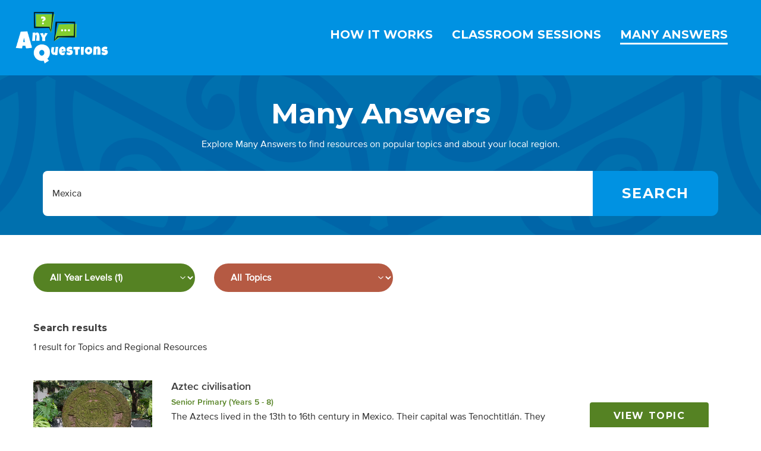

--- FILE ---
content_type: text/html; charset=utf-8
request_url: https://anyquestions.govt.nz/many-answers?keyword=Mexica
body_size: 2768
content:
<!DOCTYPE html>
<html lang="en">
<head>
<meta charset="utf-8">
<meta name="viewport" content="width=device-width, initial-scale=1.0">
<meta name="description" content="Many Answers provides entries with reliable, student-friendly resources handpicked by our librarians. Entries cover a range of topics including Aotearoa NZ topics, across all year levels.">
<meta content="https://anyquestions.govt.nz/aq-social-image-600x315.png" property="og:image">
<script async src="https://www.googletagmanager.com/gtag/js?id=G-9XPDT2Q4MX"></script>
<title>
Search Results | AnyQuestions
</title>
<link href="/apple-touch-icon.png" rel="apple-touch-icon" sizes="180x180">
<link href="/favicon-32x32.png" rel="icon" sizes="32x32" type="image/png">
<link href="/favicon-16x16.png" rel="icon" sizes="16x16" type="image/png">
<link href="/site.webmanifest" rel="manifest">

<link rel="stylesheet" href="/vite/assets/application-CXyNbSnl.css" media="all" />
<meta name="csrf-param" content="authenticity_token" />
<meta name="csrf-token" content="8U9KGLCaDMyNyafWWgxVgsr6Dh29j4j9Eb0jvI6YbELOJ8Kmd2s2z76siMjD93saj4onhVMZn3jQPyQF8zKCFw" />
<meta name="csp-nonce" content="cc09581b6c52b8c9b531c5b04b7bbabb" />
</head>

<body>
<div class="top-bar nav">
<div class="top-bar-left">
<div class="grid-x align-middle">
<div class="cell auto">
<a href="/"><img alt="AnyQuestions logo" src="/vite/assets/any-questions-B99C1dZV.png" />
</a></div>
<div class="cell shrink hide-for-large">
<button aria-label="Menu" data-toggle="mobile_nav_menu">
<i class="fas fa-bars fa-2x"></i>
</button>
</div>
</div>
</div>
<div class="top-bar-right">
<ul class="menu p-2 show-for-large" data-toggler=".hide">
<li>
<a href="/how-it-works"><h5>How it works</h5>
</a></li>
<li>
<a href="/classroom"><h5>Classroom sessions</h5>
</a></li>
<li>
<a class="current" href="/many-answers"><h5>Many Answers</h5>
</a></li>
</ul>
<div class="mobile-nav-menu hide-for-large hide" data-toggler=".hide" id="mobile_nav_menu">
<ul class="menu vertical">
<li>
<a href="/how-it-works"><h5>How it works</h5>
</a></li>
<li>
<a href="/classroom"><h5>Classroom sessions</h5>
</a></li>
<li>
<a class="current" href="/many-answers"><h5>Many Answers</h5>
</a></li>
</ul>
</div>
</div>
</div>

<div class="main-content bg-gallery">
<h1 class="show-for-sr">
Search Results
</h1>
<div class="many-answers-masthead">
<a href="/many-answers"><div class="h1 white">Many Answers</div>
</a><p class="pb-1">Explore Many Answers to find resources on popular topics and about your local region.</p>
<div class="grid-container pb-2">
<div class="many-answers-search">
<div class="many-answers-search__mobile-form">
<form class="show-for-small hide-for-medium" action="/many-answers" accept-charset="UTF-8" method="get">
<div class="grid-x">
<div class="cell">
<input placeholder="Type a topic or keyword here" value="Mexica" class="input-group-field" type="search" name="keyword" id="keyword" />
</div>
<div class="cell">
<input type="submit" name="commit" value="Search" class="button" data-disable-with="Search" />
</div>
</div>
</form></div>
<div class="many-answers-search__desktop-form">
<form class="show-for-medium" action="/many-answers" accept-charset="UTF-8" method="get">
<div class="grid-x">
<div class="cell auto">
<div class="input-group">
<input placeholder="Type a topic or keyword here" value="Mexica" class="input-group-field" type="search" name="keyword" id="keyword" />
<div class="input-group-button">
<input type="submit" name="commit" value="Search" class="button" aria-label="Search" data-disable-with="Search" />
</div>
</div>
</div>
</div>
</form></div>
</div>

</div>
</div>

<div class="many-answers-search-results">
<div class="grid-container">
<div class="many-answers-search-filters" id="many_answers_search_filters">
<form action="/many-answers" accept-charset="UTF-8" method="get"><input value="Mexica" autocomplete="off" type="hidden" name="keyword" id="keyword" />
<div class="grid-x grid-margin-x">
<div class="cell large-shrink">
<div class="field">
<select aria-label="Filter by year level" name="year_level" id="year_level"><option value="">All Year Levels (1)</option>
<option value="Junior Primary">Level: Junior Primary (0)</option>
<option value="Senior Primary">Level: Senior Primary (1)</option>
<option value="Junior Secondary">Level: Junior Secondary (0)</option>
<option value="Senior Secondary">Level: Senior Secondary (0)</option></select>
</div>
</div>
<div class="cell large-shrink">
<div class="field">
<select aria-label="Filter by subject" name="subject" id="subject"><option value="">All Topics</option>
<option value="Aztec">Topic: Aztec (1)</option>
<option value="Emperor Montezuma II">Topic: Emperor Montezuma II (1)</option>
<option value="Huitzilopochtli">Topic: Huitzilopochtli (1)</option>
<option value="Mexica">Topic: Mexica (1)</option>
<option value="Mexico">Topic: Mexico (1)</option>
<option value="Nahua">Topic: Nahua (1)</option>
<option value="Spain">Topic: Spain (1)</option>
<option value="Spanish colonisation">Topic: Spanish colonisation (1)</option>
<option value="Tenochtitlán">Topic: Tenochtitlán (1)</option>
<option value="avocado">Topic: avocado (1)</option></select>
</div>
</div>
</div>
</form>
</div>
<h3 class="fw-bold">Search results</h3>
<p>1 result for Topics and Regional Resources</p>
<div id="many_answers_results">
<div class="many-answers-result">
<div class="grid-x grid-margin-y grid-margin-x">
<div class="cell hide-for-small-only shrink">
<a href="/many-answers/aztec-civilisation"><img alt="Image: The Aztec Calendar Representation (https://commons.wikimedia.org/wiki/File:The_Aztec_Calendar_Representation.jpg) by    Alexisromeromar on Wikimedia Commons.
" src="https://images.ctfassets.net/q60gmaba8x5v/4hxXJutQ1ToXj0zEZs0Ceu/6fd2cce9f741378af02939c5394fb2b6/The_Aztec_Calendar_Representation.jpg" />
</a><div class="show-for-medium-only"><a class="button" aria-label="View topic" href="/many-answers/aztec-civilisation">View topic</a></div>
</div>
<div class="cell medium-auto">
<a class="many-answers-result__title" href="/many-answers/aztec-civilisation">Aztec civilisation</a>
<br><p><a class="fw-bold many-answers-result__year-level many-answers-result__year-level--senior-primary" href="/many-answers?year_level=Senior Primary">Senior Primary (Years 5 - 8)</a></p>
<p>The Aztecs lived in the 13th to 16th century in Mexico. Their capital was Tenochtitlán. They worshipped many gods, were skilled in arts and crafts and perfor...</p>
<small class="emperor">Entry last updated: 25/06/25</small>
</div>
<div class="cell hide-for-medium-only medium-shrink align-self-middle">
<a class="button" aria-label="View topic" href="/many-answers/aztec-civilisation">View topic</a>
</div>
</div>
</div>

</div>
<div id="many_answers_results_load_more">

</div>

</div>
</div>
<div class="bg-alabaster">
<img class="w-100" alt="Six cartoon characters site around a table using a tablet, laptop and books." src="/vite/assets/characters-tUkUK7Ve.png" />
</div>
<script src="/vite/assets/many_answers-DdE_mndQ.js" crossorigin="anonymous" type="module"></script><link rel="modulepreload" href="/vite/assets/jquery-8ljNlUaF.js" as="script" crossorigin="anonymous">
</div>

<footer class="footer" id="footer">
<div class="footer__sponsors">
<div class="grid-x">
<div class="cell large-6">
<div class="footer__sponsors__natlib">
<p class="fw-bold tt-uppercase">Managed by</p>
<a href="https://natlib.govt.nz"><img alt="National Library of New Zealand Te Puna Mātauranga o Aotearoa logo" src="/vite/assets/natlib-vUTR6QSp.png" />
</a></div>
</div>
<div class="cell large-6">
<p class="fw-bold tt-uppercase">Proudly supported by</p>
<div class="grid-x grid-margin-x grid-margin-y align-middle">
<div class="cell small-6">
<a href="https://www.education.govt.nz"><img alt="Ministry of Education Te Tāhuhu o Te Mātauranga logo" src="/vite/assets/moe-BzBdRXhd.png" />
</a></div>
<div class="cell small-6">
<a href="https://www.govt.nz"><img alt="New Zealand Government Logo" aria-label="New Zealand Government Logo" src="/vite/assets/nz-govt-BP9-UYi1.png" />
</a></div>
</div>
</div>
</div>
<div class="grid-x">
<div class="cell large-6">
<div class="footer__copyright">
<span>© AnyQuestions 2004-2026</span>
</div>
</div>
<div class="cell large-6">
<div class="footer__links">
<ul class="menu">
<li>
<a href="/how-it-works"><span>About</span>
</a></li>
<li>
<a href="/copyright"><span>Copyright</span>
</a></li>
<li>
<a href="/privacy"><span>Privacy</span>
</a></li>
<li>
<a href="/disclaimer"><span>Disclaimer</span>
</a></li>
<li>
<a href="/promo"><span>Promo</span>
</a></li>
<li>
<a href="/contact-us"><span>Contact</span>
</a></li>
</ul>
</div>
</div>
</div>
</div>
</footer>

<script nonce="cc09581b6c52b8c9b531c5b04b7bbabb">
  (function(i,s,o,g,r,a,m){i['GoogleAnalyticsObject']=r;i[r]=i[r]||function(){
  (i[r].q=i[r].q||[]).push(arguments)},i[r].l=1*new Date();a=s.createElement(o),
  m=s.getElementsByTagName(o)[0];a.async=1;a.src=g;m.parentNode.insertBefore(a,m)
  })(window,document,'script','https://www.google-analytics.com/analytics.js','ga');

  ga('create', 'UA-4673060-11', 'auto');
  ga('send', 'pageview');

  window.dataLayer = window.dataLayer || [];
  function gtag(){dataLayer.push(arguments);}
  gtag('js', new Date());

  gtag('config', 'G-9XPDT2Q4MX');
</script>

<script src="/vite/assets/application-BaTFqWyD.js" crossorigin="anonymous" type="module"></script><link rel="modulepreload" href="/vite/assets/jquery-8ljNlUaF.js" as="script" crossorigin="anonymous">
<script type="text/javascript" src="/_Incapsula_Resource?SWJIYLWA=719d34d31c8e3a6e6fffd425f7e032f3&ns=3&cb=1767098029" async></script></body>
</html>


--- FILE ---
content_type: text/javascript
request_url: https://anyquestions.govt.nz/vite/assets/application-BaTFqWyD.js
body_size: 75890
content:
import{$ as u,g as Ss}from"./jquery-8ljNlUaF.js";const ae="a[data-confirm], a[data-method], a[data-remote]:not([disabled]), a[data-disable-with], a[data-disable]",re={selector:"button[data-remote]:not([form]), button[data-confirm]:not([form])",exclude:"form button"},qe="select[data-remote], input[data-remote], textarea[data-remote]",V="form:not([data-turbo=true])",Ne="form:not([data-turbo=true]) input[type=submit], form:not([data-turbo=true]) input[type=image], form:not([data-turbo=true]) button[type=submit], form:not([data-turbo=true]) button:not([type]), input[type=submit][form], input[type=image][form], button[type=submit][form], button[form]:not([type])",Zt="input[data-disable-with]:enabled, button[data-disable-with]:enabled, textarea[data-disable-with]:enabled, input[data-disable]:enabled, button[data-disable]:enabled, textarea[data-disable]:enabled",ht="input[data-disable-with]:disabled, button[data-disable-with]:disabled, textarea[data-disable-with]:disabled, input[data-disable]:disabled, button[data-disable]:disabled, textarea[data-disable]:disabled",Ts="input[name][type=file]:not([disabled])",_e="a[data-disable-with], a[data-disable]",Ue="button[data-remote][data-disable-with], button[data-remote][data-disable]";let dn=null;const Jt=()=>{const i=document.querySelector("meta[name=csp-nonce]");return dn=i&&i.content},hn=()=>dn||Jt(),_t=Element.prototype.matches||Element.prototype.matchesSelector||Element.prototype.mozMatchesSelector||Element.prototype.msMatchesSelector||Element.prototype.oMatchesSelector||Element.prototype.webkitMatchesSelector,I=function(i,n){return n.exclude?_t.call(i,n.selector)&&!_t.call(i,n.exclude):_t.call(i,n)},je="_ujsData",K=(i,n)=>i[je]?i[je][n]:void 0,H=function(i,n,s){return i[je]||(i[je]={}),i[je][n]=s},at=i=>Array.prototype.slice.call(document.querySelectorAll(i)),pt=function(i){var n=!1;do{if(i.isContentEditable){n=!0;break}i=i.parentElement}while(i);return n},vt=()=>{const i=document.querySelector("meta[name=csrf-token]");return i&&i.content},ei=()=>{const i=document.querySelector("meta[name=csrf-param]");return i&&i.content},ti=i=>{const n=vt();if(n)return i.setRequestHeader("X-CSRF-Token",n)},pn=()=>{const i=vt(),n=ei();if(i&&n)return at('form input[name="'+n+'"]').forEach((s=>s.value=i))},Ci={"*":"*/*",text:"text/plain",html:"text/html",xml:"application/xml, text/xml",json:"application/json, text/javascript",script:"text/javascript, application/javascript, application/ecmascript, application/x-ecmascript"},vn=i=>{i=Es(i);var n=Os(i,(function(){const s=xs(n.response!=null?n.response:n.responseText,n.getResponseHeader("Content-Type"));return Math.floor(n.status/100)===2?typeof i.success=="function"&&i.success(s,n.statusText,n):typeof i.error=="function"&&i.error(s,n.statusText,n),typeof i.complete=="function"?i.complete(n,n.statusText):void 0}));if(i.beforeSend&&!i.beforeSend(n,i))return!1;if(n.readyState===XMLHttpRequest.OPENED)return n.send(i.data)};var Es=function(i){return i.url=i.url||location.href,i.type=i.type.toUpperCase(),i.type==="GET"&&i.data&&(i.url.indexOf("?")<0?i.url+="?"+i.data:i.url+="&"+i.data),i.dataType in Ci||(i.dataType="*"),i.accept=Ci[i.dataType],i.dataType!=="*"&&(i.accept+=", */*; q=0.01"),i},Os=function(i,n){const s=new XMLHttpRequest;return s.open(i.type,i.url,!0),s.setRequestHeader("Accept",i.accept),typeof i.data=="string"&&s.setRequestHeader("Content-Type","application/x-www-form-urlencoded; charset=UTF-8"),i.crossDomain||(s.setRequestHeader("X-Requested-With","XMLHttpRequest"),ti(s)),s.withCredentials=!!i.withCredentials,s.onreadystatechange=function(){if(s.readyState===XMLHttpRequest.DONE)return n(s)},s},xs=function(i,n){if(typeof i=="string"&&typeof n=="string"){if(n.match(/\bjson\b/))try{i=JSON.parse(i)}catch{}else if(n.match(/\b(?:java|ecma)script\b/)){const s=document.createElement("script");s.setAttribute("nonce",hn()),s.text=i,document.head.appendChild(s).parentNode.removeChild(s)}else if(n.match(/\b(xml|html|svg)\b/)){const s=new DOMParser;n=n.replace(/;.+/,"");try{i=s.parseFromString(i,n)}catch{}}}return i};const zs=i=>i.href,ii=function(i){const n=document.createElement("a");n.href=location.href;const s=document.createElement("a");try{return s.href=i,!((!s.protocol||s.protocol===":")&&!s.host||n.protocol+"//"+n.host==s.protocol+"//"+s.host)}catch{return!0}};let $i,{CustomEvent:ge}=window;typeof ge!="function"&&(ge=function(i,n){const s=document.createEvent("CustomEvent");return s.initCustomEvent(i,n.bubbles,n.cancelable,n.detail),s},ge.prototype=window.Event.prototype,{preventDefault:$i}=ge.prototype,ge.prototype.preventDefault=function(){const i=$i.call(this);return this.cancelable&&!this.defaultPrevented&&Object.defineProperty(this,"defaultPrevented",{get(){return!0}}),i});const q=(i,n,s)=>{const e=new ge(n,{bubbles:!0,cancelable:!0,detail:s});return i.dispatchEvent(e),!e.defaultPrevented},pe=i=>{q(i.target,"ujs:everythingStopped"),i.preventDefault(),i.stopPropagation(),i.stopImmediatePropagation()},$=(i,n,s,e)=>i.addEventListener(s,(function(t){let{target:a}=t;for(;a instanceof Element&&!I(a,n);)a=a.parentNode;a instanceof Element&&e.call(a,t)===!1&&(t.preventDefault(),t.stopPropagation())})),rt=i=>Array.prototype.slice.call(i),xt=(i,n)=>{let s=[i];I(i,"form")&&(s=rt(i.elements));const e=[];return s.forEach((function(t){!t.name||t.disabled||I(t,"fieldset[disabled] *")||(I(t,"select")?rt(t.options).forEach((function(a){a.selected&&e.push({name:t.name,value:a.value})})):(t.checked||["radio","checkbox","submit"].indexOf(t.type)===-1)&&e.push({name:t.name,value:t.value}))})),n&&e.push(n),e.map((function(t){return t.name?`${encodeURIComponent(t.name)}=${encodeURIComponent(t.value)}`:t})).join("&")},ni=(i,n)=>I(i,"form")?rt(i.elements).filter((s=>I(s,n))):rt(i.querySelectorAll(n)),As=i=>function(n){Ls(this,i)||pe(n)},Rs=(i,n)=>window.confirm(i);var Ls=function(i,n){let s;const e=i.getAttribute("data-confirm");if(!e)return!0;let t=!1;if(q(i,"confirm")){try{t=n.confirm(e,i)}catch{}s=q(i,"confirm:complete",[t])}return t&&s};const ye=function(i){this.disabled&&pe(i)},J=i=>{let n;if(i instanceof Event){if(Ns(i))return;n=i.target}else n=i;if(!pt(n)){if(I(n,_e))return Ps(n);if(I(n,Ue)||I(n,ht))return gn(n);if(I(n,V))return Ms(n)}},De=i=>{const n=i instanceof Event?i.target:i;if(!pt(n)){if(I(n,_e))return Is(n);if(I(n,Ue)||I(n,Zt))return mn(n);if(I(n,V))return Hs(n)}};var Is=function(i){if(K(i,"ujs:disabled"))return;const n=i.getAttribute("data-disable-with");return n!=null&&(H(i,"ujs:enable-with",i.innerHTML),i.innerHTML=n),i.addEventListener("click",pe),H(i,"ujs:disabled",!0)},Ps=function(i){const n=K(i,"ujs:enable-with");return n!=null&&(i.innerHTML=n,H(i,"ujs:enable-with",null)),i.removeEventListener("click",pe),H(i,"ujs:disabled",null)},Hs=i=>ni(i,Zt).forEach(mn),mn=function(i){if(K(i,"ujs:disabled"))return;const n=i.getAttribute("data-disable-with");return n!=null&&(I(i,"button")?(H(i,"ujs:enable-with",i.innerHTML),i.innerHTML=n):(H(i,"ujs:enable-with",i.value),i.value=n)),i.disabled=!0,H(i,"ujs:disabled",!0)},Ms=i=>ni(i,ht).forEach((n=>gn(n))),gn=function(i){const n=K(i,"ujs:enable-with");return n!=null&&(I(i,"button")?i.innerHTML=n:i.value=n,H(i,"ujs:enable-with",null)),i.disabled=!1,H(i,"ujs:disabled",null)},Ns=function(i){const n=i.detail?i.detail[0]:void 0;return n&&n.getResponseHeader("X-Xhr-Redirect")};const Ds=i=>function(n){const s=this,e=s.getAttribute("data-method");if(!e||pt(this))return;const t=i.href(s),a=vt(),r=ei(),o=document.createElement("form");let l=`<input name='_method' value='${e}' type='hidden' />`;r&&a&&!ii(t)&&(l+=`<input name='${r}' value='${a}' type='hidden' />`),l+='<input type="submit" />',o.method="post",o.action=t,o.target=s.target,o.innerHTML=l,o.style.display="none",document.body.appendChild(o),o.querySelector('[type="submit"]').click(),pe(n)},Fs=function(i){const n=i.getAttribute("data-remote");return n!=null&&n!=="false"},qs=i=>function(n){let s,e,t;const a=this;if(!Fs(a))return!0;if(!q(a,"ajax:before")||pt(a))return q(a,"ajax:stopped"),!1;const r=a.getAttribute("data-with-credentials"),o=a.getAttribute("data-type")||"script";if(I(a,V)){const l=K(a,"ujs:submit-button");e=K(a,"ujs:submit-button-formmethod")||a.getAttribute("method")||"get",t=K(a,"ujs:submit-button-formaction")||a.getAttribute("action")||location.href,e.toUpperCase()==="GET"&&(t=t.replace(/\?.*$/,"")),a.enctype==="multipart/form-data"?(s=new FormData(a),l!=null&&s.append(l.name,l.value)):s=xt(a,l),H(a,"ujs:submit-button",null),H(a,"ujs:submit-button-formmethod",null),H(a,"ujs:submit-button-formaction",null)}else I(a,re)||I(a,qe)?(e=a.getAttribute("data-method"),t=a.getAttribute("data-url"),s=xt(a,a.getAttribute("data-params"))):(e=a.getAttribute("data-method"),t=i.href(a),s=a.getAttribute("data-params"));vn({type:e||"GET",url:t,data:s,dataType:o,beforeSend(l,c){return q(a,"ajax:beforeSend",[l,c])?q(a,"ajax:send",[l]):(q(a,"ajax:stopped"),!1)},success(...l){return q(a,"ajax:success",l)},error(...l){return q(a,"ajax:error",l)},complete(...l){return q(a,"ajax:complete",l)},crossDomain:ii(t),withCredentials:r!=null&&r!=="false"}),pe(n)},yn=function(i){const n=this,{form:s}=n;if(s)return n.name&&H(s,"ujs:submit-button",{name:n.name,value:n.value}),H(s,"ujs:formnovalidate-button",n.formNoValidate),H(s,"ujs:submit-button-formaction",n.getAttribute("formaction")),H(s,"ujs:submit-button-formmethod",n.getAttribute("formmethod"))},Je=function(i){const n=this,s=(n.getAttribute("data-method")||"GET").toUpperCase(),e=n.getAttribute("data-params"),a=(i.metaKey||i.ctrlKey)&&s==="GET"&&!e;(i.button!=null&&i.button!==0||a)&&i.stopImmediatePropagation()},Z={$:at,ajax:vn,buttonClickSelector:re,buttonDisableSelector:Ue,confirm:Rs,cspNonce:hn,csrfToken:vt,csrfParam:ei,CSRFProtection:ti,delegate:$,disableElement:De,enableElement:J,fileInputSelector:Ts,fire:q,formElements:ni,formEnableSelector:ht,formDisableSelector:Zt,formInputClickSelector:Ne,formSubmitButtonClick:yn,formSubmitSelector:V,getData:K,handleDisabledElement:ye,href:zs,inputChangeSelector:qe,isCrossDomain:ii,linkClickSelector:ae,linkDisableSelector:_e,loadCSPNonce:Jt,matches:I,preventInsignificantClick:Je,refreshCSRFTokens:pn,serializeElement:xt,setData:H,stopEverything:pe},be=As(Z);Z.handleConfirm=be;const bn=Ds(Z);Z.handleMethod=bn;const Fe=qs(Z);Z.handleRemote=Fe;const js=function(){if(window._rails_loaded)throw new Error("rails-ujs has already been loaded!");return window.addEventListener("pageshow",(function(){at(ht).forEach((function(i){K(i,"ujs:disabled")&&J(i)})),at(_e).forEach((function(i){K(i,"ujs:disabled")&&J(i)}))})),$(document,_e,"ajax:complete",J),$(document,_e,"ajax:stopped",J),$(document,Ue,"ajax:complete",J),$(document,Ue,"ajax:stopped",J),$(document,ae,"click",Je),$(document,ae,"click",ye),$(document,ae,"click",be),$(document,ae,"click",De),$(document,ae,"click",Fe),$(document,ae,"click",bn),$(document,re,"click",Je),$(document,re,"click",ye),$(document,re,"click",be),$(document,re,"click",De),$(document,re,"click",Fe),$(document,qe,"change",ye),$(document,qe,"change",be),$(document,qe,"change",Fe),$(document,V,"submit",ye),$(document,V,"submit",be),$(document,V,"submit",Fe),$(document,V,"submit",(i=>setTimeout((()=>De(i)),13))),$(document,V,"ajax:send",De),$(document,V,"ajax:complete",J),$(document,Ne,"click",Je),$(document,Ne,"click",ye),$(document,Ne,"click",be),$(document,Ne,"click",yn),document.addEventListener("DOMContentLoaded",pn),document.addEventListener("DOMContentLoaded",Jt),window._rails_loaded=!0};Z.start=js;if(typeof jQuery<"u"&&jQuery&&jQuery.ajax){if(jQuery.rails)throw new Error("If you load both jquery_ujs and rails-ujs, use rails-ujs only.");jQuery.rails=Z,jQuery.ajaxPrefilter((function(i,n,s){if(!i.crossDomain)return ti(s)}))}function Si(i,n){(n==null||n>i.length)&&(n=i.length);for(var s=0,e=Array(n);s<n;s++)e[s]=i[s];return e}function Bs(i){if(Array.isArray(i))return i}function Us(i){if(i===void 0)throw new ReferenceError("this hasn't been initialised - super() hasn't been called");return i}function A(i,n,s){return n=Se(n),wn(i,_n()?Reflect.construct(n,s||[],Se(i).constructor):n.apply(i,s))}function T(i,n){if(!(i instanceof n))throw new TypeError("Cannot call a class as a function")}function Ti(i,n){for(var s=0;s<n.length;s++){var e=n[s];e.enumerable=e.enumerable||!1,e.configurable=!0,"value"in e&&(e.writable=!0),Object.defineProperty(i,Ys(e.key),e)}}function E(i,n,s){return n&&Ti(i.prototype,n),s&&Ti(i,s),Object.defineProperty(i,"prototype",{writable:!1}),i}function zt(){return zt=typeof Reflect<"u"&&Reflect.get?Reflect.get.bind():function(i,n,s){var e=Ks(i,n);if(e){var t=Object.getOwnPropertyDescriptor(e,n);return t.get?t.get.call(arguments.length<3?i:s):t.value}},zt.apply(null,arguments)}function Se(i){return Se=Object.setPrototypeOf?Object.getPrototypeOf.bind():function(n){return n.__proto__||Object.getPrototypeOf(n)},Se(i)}function R(i,n){if(typeof n!="function"&&n!==null)throw new TypeError("Super expression must either be null or a function");i.prototype=Object.create(n&&n.prototype,{constructor:{value:i,writable:!0,configurable:!0}}),Object.defineProperty(i,"prototype",{writable:!1}),n&&At(i,n)}function _n(){try{var i=!Boolean.prototype.valueOf.call(Reflect.construct(Boolean,[],function(){}))}catch{}return(_n=function(){return!!i})()}function Gs(i,n){var s=i==null?null:typeof Symbol<"u"&&i[Symbol.iterator]||i["@@iterator"];if(s!=null){var e,t,a,r,o=[],l=!0,c=!1;try{if(a=(s=s.call(i)).next,n!==0)for(;!(l=(e=a.call(s)).done)&&(o.push(e.value),o.length!==n);l=!0);}catch(f){c=!0,t=f}finally{try{if(!l&&s.return!=null&&(r=s.return(),Object(r)!==r))return}finally{if(c)throw t}}return o}}function Ws(){throw new TypeError(`Invalid attempt to destructure non-iterable instance.
In order to be iterable, non-array objects must have a [Symbol.iterator]() method.`)}function wn(i,n){if(n&&(typeof n=="object"||typeof n=="function"))return n;if(n!==void 0)throw new TypeError("Derived constructors may only return object or undefined");return Us(i)}function At(i,n){return At=Object.setPrototypeOf?Object.setPrototypeOf.bind():function(s,e){return s.__proto__=e,s},At(i,n)}function Vs(i,n){return Bs(i)||Gs(i,n)||Xs(i,n)||Ws()}function Ks(i,n){for(;!{}.hasOwnProperty.call(i,n)&&(i=Se(i))!==null;);return i}function Be(i,n,s,e){var t=zt(Se(i.prototype),n,s);return 2&e&&typeof t=="function"?function(a){return t.apply(s,a)}:t}function Qs(i,n){if(typeof i!="object"||!i)return i;var s=i[Symbol.toPrimitive];if(s!==void 0){var e=s.call(i,n);if(typeof e!="object")return e;throw new TypeError("@@toPrimitive must return a primitive value.")}return String(i)}function Ys(i){var n=Qs(i,"string");return typeof n=="symbol"?n:n+""}function X(i){"@babel/helpers - typeof";return X=typeof Symbol=="function"&&typeof Symbol.iterator=="symbol"?function(n){return typeof n}:function(n){return n&&typeof Symbol=="function"&&n.constructor===Symbol&&n!==Symbol.prototype?"symbol":typeof n},X(i)}function Xs(i,n){if(i){if(typeof i=="string")return Si(i,n);var s={}.toString.call(i).slice(8,-1);return s==="Object"&&i.constructor&&(s=i.constructor.name),s==="Map"||s==="Set"?Array.from(i):s==="Arguments"||/^(?:Ui|I)nt(?:8|16|32)(?:Clamped)?Array$/.test(s)?Si(i,n):void 0}}function Te(){return u("html").attr("dir")==="rtl"}function z(){for(var i=arguments.length>0&&arguments[0]!==void 0?arguments[0]:6,n=arguments.length>1?arguments[1]:void 0,s="",e="0123456789abcdefghijklmnopqrstuvwxyz",t=e.length,a=0;a<i;a++)s+=e[Math.floor(Math.random()*t)];return n?"".concat(s,"-").concat(n):s}function si(i){return i.replace(/[-[\]{}()*+?.,\\^$|#\s]/g,"\\$&")}function j(i){var n={transition:"transitionend",WebkitTransition:"webkitTransitionEnd",MozTransition:"transitionend",OTransition:"otransitionend"},s=document.createElement("div"),e;for(var t in n)typeof s.style[t]<"u"&&(e=n[t]);return e||(setTimeout(function(){i.triggerHandler("transitionend",[i])},1),"transitionend")}function se(i,n){var s=document.readyState==="complete",e=(s?"_didLoad":"load")+".zf.util.onLoad",t=function(){return i.triggerHandler(e)};return i&&(n&&i.one(e,n),s?setTimeout(t):u(window).one("load",t)),e}function ot(i){var n=arguments.length>1&&arguments[1]!==void 0?arguments[1]:{},s=n.ignoreLeaveWindow,e=s===void 0?!1:s,t=n.ignoreReappear,a=t===void 0?!1:t;return function(o){for(var l=arguments.length,c=new Array(l>1?l-1:0),f=1;f<l;f++)c[f-1]=arguments[f];var d=i.bind.apply(i,[this,o].concat(c));if(o.relatedTarget!==null)return d();setTimeout(function(){if(!e&&document.hasFocus&&!document.hasFocus())return d();a||u(document).one("mouseenter",function(v){u(o.currentTarget).has(v.target).length||(o.relatedTarget=v.target,d())})},0)}}window.matchMedia||(window.matchMedia=(function(){var i=window.styleMedia||window.media;if(!i){var n=document.createElement("style"),s=document.getElementsByTagName("script")[0],e=null;n.type="text/css",n.id="matchmediajs-test",s?s.parentNode.insertBefore(n,s):document.head.appendChild(n),e="getComputedStyle"in window&&window.getComputedStyle(n,null)||n.currentStyle,i={matchMedium:function(a){var r="@media "+a+"{ #matchmediajs-test { width: 1px; } }";return n.styleSheet?n.styleSheet.cssText=r:n.textContent=r,e.width==="1px"}}}return function(t){return{matches:i.matchMedium(t||"all"),media:t||"all"}}})());var S={queries:[],current:"",_init:function(){if(this.isInitialized===!0)return this;this.isInitialized=!0;var n=this,s=u("meta.foundation-mq");s.length||u('<meta class="foundation-mq" name="foundation-mq" content>').appendTo(document.head);var e=u(".foundation-mq").css("font-family"),t;t=Zs(e),n.queries=[];for(var a in t)t.hasOwnProperty(a)&&n.queries.push({name:a,value:"only screen and (min-width: ".concat(t[a],")")});this.current=this._getCurrentSize(),this._watcher()},_reInit:function(){this.isInitialized=!1,this._init()},atLeast:function(n){var s=this.get(n);return s?window.matchMedia(s).matches:!1},only:function(n){return n===this._getCurrentSize()},upTo:function(n){var s=this.next(n);return s?!this.atLeast(s):!0},is:function(n){var s=n.trim().split(" ").filter(function(o){return!!o.length}),e=Vs(s,2),t=e[0],a=e[1],r=a===void 0?"":a;if(r==="only")return this.only(t);if(!r||r==="up")return this.atLeast(t);if(r==="down")return this.upTo(t);throw new Error(`
      Invalid breakpoint passed to MediaQuery.is().
      Expected a breakpoint name formatted like "<size> <modifier>", got "`.concat(n,`".
    `))},get:function(n){for(var s in this.queries)if(this.queries.hasOwnProperty(s)){var e=this.queries[s];if(n===e.name)return e.value}return null},next:function(n){var s=this,e=this.queries.findIndex(function(a){return s._getQueryName(a)===n});if(e===-1)throw new Error(`
        Unknown breakpoint "`.concat(n,`" passed to MediaQuery.next().
        Ensure it is present in your Sass "$breakpoints" setting.
      `));var t=this.queries[e+1];return t?t.name:null},_getQueryName:function(n){if(typeof n=="string")return n;if(X(n)==="object")return n.name;throw new TypeError(`
      Invalid value passed to MediaQuery._getQueryName().
      Expected a breakpoint name (String) or a breakpoint query (Object), got "`.concat(n,'" (').concat(X(n),`)
    `))},_getCurrentSize:function(){for(var n,s=0;s<this.queries.length;s++){var e=this.queries[s];window.matchMedia(e.value).matches&&(n=e)}return n&&this._getQueryName(n)},_watcher:function(){var n=this;u(window).on("resize.zf.trigger",function(){var s=n._getCurrentSize(),e=n.current;s!==e&&(n.current=s,u(window).trigger("changed.zf.mediaquery",[s,e]))})}};function Zs(i){var n={};return typeof i!="string"||(i=i.trim().slice(1,-1),!i)||(n=i.split("&").reduce(function(s,e){var t=e.replace(/\+/g," ").split("="),a=t[0],r=t[1];return a=decodeURIComponent(a),r=typeof r>"u"?null:decodeURIComponent(r),s.hasOwnProperty(a)?Array.isArray(s[a])?s[a].push(r):s[a]=[s[a],r]:s[a]=r,s},{})),n}var Js="6.9.0",_={version:Js,_plugins:{},_uuids:[],plugin:function(n,s){var e=s||Ae(n),t=Re(e);this._plugins[t]=this[e]=n},registerPlugin:function(n,s){var e=s?Re(s):Ae(n.constructor).toLowerCase();n.uuid=z(6,e),n.$element.attr("data-".concat(e))||n.$element.attr("data-".concat(e),n.uuid),n.$element.data("zfPlugin")||n.$element.data("zfPlugin",n),n.$element.trigger("init.zf.".concat(e)),this._uuids.push(n.uuid)},unregisterPlugin:function(n){var s=Re(Ae(n.$element.data("zfPlugin").constructor));this._uuids.splice(this._uuids.indexOf(n.uuid),1),n.$element.removeAttr("data-".concat(s)).removeData("zfPlugin").trigger("destroyed.zf.".concat(s));for(var e in n)typeof n[e]=="function"&&(n[e]=null)},reInit:function(n){var s=n instanceof u;try{if(s)n.each(function(){u(this).data("zfPlugin")._init()});else{var e=X(n),t=this,a={object:function(o){o.forEach(function(l){l=Re(l),u("[data-"+l+"]").foundation("_init")})},string:function(){n=Re(n),u("[data-"+n+"]").foundation("_init")},undefined:function(){this.object(Object.keys(t._plugins))}};a[e](n)}}catch(r){console.error(r)}finally{return n}},reflow:function(n,s){typeof s>"u"?s=Object.keys(this._plugins):typeof s=="string"&&(s=[s]);var e=this;u.each(s,function(t,a){var r=e._plugins[a],o=u(n).find("[data-"+a+"]").addBack("[data-"+a+"]").filter(function(){return typeof u(this).data("zfPlugin")>"u"});o.each(function(){var l=u(this),c={reflow:!0};l.attr("data-options")&&l.attr("data-options").split(";").forEach(function(f){var d=f.split(":").map(function(h){return h.trim()});d[0]&&(c[d[0]]=ea(d[1]))});try{l.data("zfPlugin",new r(u(this),c))}catch(f){console.error(f)}finally{return}})})},getFnName:Ae,addToJquery:function(){var n=function(e){var t=X(e),a=u(".no-js");if(a.length&&a.removeClass("no-js"),t==="undefined")S._init(),_.reflow(this);else if(t==="string"){var r=Array.prototype.slice.call(arguments,1),o=this.data("zfPlugin");if(typeof o<"u"&&typeof o[e]<"u")this.length===1?o[e].apply(o,r):this.each(function(l,c){o[e].apply(u(c).data("zfPlugin"),r)});else throw new ReferenceError("We're sorry, '"+e+"' is not an available method for "+(o?Ae(o):"this element")+".")}else throw new TypeError("We're sorry, ".concat(t," is not a valid parameter. You must use a string representing the method you wish to invoke."));return this};return u.fn.foundation=n,u}};_.util={throttle:function(n,s){var e=null;return function(){var t=this,a=arguments;e===null&&(e=setTimeout(function(){n.apply(t,a),e=null},s))}}};window.Foundation=_;(function(){(!Date.now||!window.Date.now)&&(window.Date.now=Date.now=function(){return new Date().getTime()});for(var i=["webkit","moz"],n=0;n<i.length&&!window.requestAnimationFrame;++n){var s=i[n];window.requestAnimationFrame=window[s+"RequestAnimationFrame"],window.cancelAnimationFrame=window[s+"CancelAnimationFrame"]||window[s+"CancelRequestAnimationFrame"]}if(/iP(ad|hone|od).*OS 6/.test(window.navigator.userAgent)||!window.requestAnimationFrame||!window.cancelAnimationFrame){var e=0;window.requestAnimationFrame=function(t){var a=Date.now(),r=Math.max(e+16,a);return setTimeout(function(){t(e=r)},r-a)},window.cancelAnimationFrame=clearTimeout}(!window.performance||!window.performance.now)&&(window.performance={start:Date.now(),now:function(){return Date.now()-this.start}})})();Function.prototype.bind||(Function.prototype.bind=function(i){if(typeof this!="function")throw new TypeError("Function.prototype.bind - what is trying to be bound is not callable");var n=Array.prototype.slice.call(arguments,1),s=this,e=function(){},t=function(){return s.apply(this instanceof e?this:i,n.concat(Array.prototype.slice.call(arguments)))};return this.prototype&&(e.prototype=this.prototype),t.prototype=new e,t});function Ae(i){if(typeof Function.prototype.name>"u"){var n=/function\s([^(]{1,})\(/,s=n.exec(i.toString());return s&&s.length>1?s[1].trim():""}else return typeof i.prototype>"u"?i.constructor.name:i.prototype.constructor.name}function ea(i){return i==="true"?!0:i==="false"?!1:isNaN(i*1)?i:parseFloat(i)}function Re(i){return i.replace(/([a-z])([A-Z])/g,"$1-$2").toLowerCase()}var ee={ImNotTouchingYou:ta,OverlapArea:kn,GetDimensions:Ge,GetExplicitOffsets:ia};function ta(i,n,s,e,t){return kn(i,n,s,e,t)===0}function kn(i,n,s,e,t){var a=Ge(i),r,o,l,c;if(n){var f=Ge(n);o=f.height+f.offset.top-(a.offset.top+a.height),r=a.offset.top-f.offset.top,l=a.offset.left-f.offset.left,c=f.width+f.offset.left-(a.offset.left+a.width)}else o=a.windowDims.height+a.windowDims.offset.top-(a.offset.top+a.height),r=a.offset.top-a.windowDims.offset.top,l=a.offset.left-a.windowDims.offset.left,c=a.windowDims.width-(a.offset.left+a.width);return o=t?0:Math.min(o,0),r=Math.min(r,0),l=Math.min(l,0),c=Math.min(c,0),s?l+c:e?r+o:Math.sqrt(r*r+o*o+l*l+c*c)}function Ge(i){if(i=i.length?i[0]:i,i===window||i===document)throw new Error("I'm sorry, Dave. I'm afraid I can't do that.");var n=i.getBoundingClientRect(),s=i.parentNode.getBoundingClientRect(),e=document.body.getBoundingClientRect(),t=window.pageYOffset,a=window.pageXOffset;return{width:n.width,height:n.height,offset:{top:n.top+t,left:n.left+a},parentDims:{width:s.width,height:s.height,offset:{top:s.top+t,left:s.left+a}},windowDims:{width:e.width,height:e.height,offset:{top:t,left:a}}}}function ia(i,n,s,e,t,a,r){var o=Ge(i),l=n?Ge(n):null,c,f;if(l!==null){switch(s){case"top":c=l.offset.top-(o.height+t);break;case"bottom":c=l.offset.top+l.height+t;break;case"left":f=l.offset.left-(o.width+a);break;case"right":f=l.offset.left+l.width+a;break}switch(s){case"top":case"bottom":switch(e){case"left":f=l.offset.left+a;break;case"right":f=l.offset.left-o.width+l.width-a;break;case"center":f=r?a:l.offset.left+l.width/2-o.width/2+a;break}break;case"right":case"left":switch(e){case"bottom":c=l.offset.top-t+l.height-o.height;break;case"top":c=l.offset.top+t;break;case"center":c=l.offset.top+t+l.height/2-o.height/2;break}break}}return{top:c,left:f}}function mt(i,n){var s=i.length;s===0&&n(),i.each(function(){if(this.complete&&typeof this.naturalWidth<"u")e();else{var t=new Image,a="load.zf.images error.zf.images";u(t).one(a,function r(){u(this).off(a,r),e()}),t.src=u(this).attr("src")}});function e(){s--,s===0&&n()}}var Cn={9:"TAB",13:"ENTER",27:"ESCAPE",32:"SPACE",35:"END",36:"HOME",37:"ARROW_LEFT",38:"ARROW_UP",39:"ARROW_RIGHT",40:"ARROW_DOWN"},Ei={};function Oi(i){return i?i.find("a[href], area[href], input:not([disabled]), select:not([disabled]), textarea:not([disabled]), button:not([disabled]), iframe, object, embed, *[tabindex], *[contenteditable]").filter(function(){return!(!u(this).is(":visible")||u(this).attr("tabindex")<0)}).sort(function(n,s){if(u(n).attr("tabindex")===u(s).attr("tabindex"))return 0;var e=parseInt(u(n).attr("tabindex"),10),t=parseInt(u(s).attr("tabindex"),10);if(typeof u(n).attr("tabindex")>"u"&&t>0)return 1;if(typeof u(s).attr("tabindex")>"u"&&e>0)return-1;if(e===0&&t>0)return 1;if(t===0&&e>0||e<t)return-1;if(e>t)return 1}):!1}function wt(i){var n=Cn[i.which||i.keyCode]||String.fromCharCode(i.which).toUpperCase();return n=n.replace(/\W+/,""),i.shiftKey&&(n="SHIFT_".concat(n)),i.ctrlKey&&(n="CTRL_".concat(n)),i.altKey&&(n="ALT_".concat(n)),n=n.replace(/_$/,""),n}var C={keys:na(Cn),parseKey:wt,handleKey:function(n,s,e){var t=Ei[s],a=this.parseKey(n),r,o,l;if(!t)return console.warn("Component not defined!");if(n.zfIsKeyHandled!==!0)if(typeof t.ltr>"u"?r=t:Te()?r=u.extend({},t.ltr,t.rtl):r=u.extend({},t.rtl,t.ltr),o=r[a],l=e[o],l&&typeof l=="function"){var c=l.apply();n.zfIsKeyHandled=!0,(e.handled||typeof e.handled=="function")&&e.handled(c)}else(e.unhandled||typeof e.unhandled=="function")&&e.unhandled()},findFocusable:Oi,register:function(n,s){Ei[n]=s},trapFocus:function(n){var s=Oi(n),e=s.eq(0),t=s.eq(-1);n.on("keydown.zf.trapfocus",function(a){a.target===t[0]&&wt(a)==="TAB"?(a.preventDefault(),e.focus()):a.target===e[0]&&wt(a)==="SHIFT_TAB"&&(a.preventDefault(),t.focus())})},releaseFocus:function(n){n.off("keydown.zf.trapfocus")}};function na(i){var n={};for(var s in i)i.hasOwnProperty(s)&&(n[i[s]]=i[s]);return n}var xi=["mui-enter","mui-leave"],zi=["mui-enter-active","mui-leave-active"],B={animateIn:function(n,s,e){Ai(!0,n,s,e)},animateOut:function(n,s,e){Ai(!1,n,s,e)}};function $n(i,n,s){var e,t,a=null;if(i===0){s.apply(n),n.trigger("finished.zf.animate",[n]).triggerHandler("finished.zf.animate",[n]);return}function r(o){a||(a=o),t=o-a,s.apply(n),t<i?e=window.requestAnimationFrame(r,n):(window.cancelAnimationFrame(e),n.trigger("finished.zf.animate",[n]).triggerHandler("finished.zf.animate",[n]))}e=window.requestAnimationFrame(r)}function Ai(i,n,s,e){if(n=u(n).eq(0),!n.length)return;var t=i?xi[0]:xi[1],a=i?zi[0]:zi[1];o(),n.addClass(s).css("transition","none"),requestAnimationFrame(function(){n.addClass(t),i&&n.show()}),requestAnimationFrame(function(){n[0].offsetWidth,n.css("transition","").addClass(a)}),n.one(j(n),r);function r(){i||n.hide(),o(),e&&e.apply(n)}function o(){n[0].style.transitionDuration=0,n.removeClass("".concat(t," ").concat(a," ").concat(s))}}var ce={Feather:function(n){var s=arguments.length>1&&arguments[1]!==void 0?arguments[1]:"zf";n.attr("role","menubar"),n.find("a").attr({role:"menuitem"});var e=n.find("li").attr({role:"none"}),t="is-".concat(s,"-submenu"),a="".concat(t,"-item"),r="is-".concat(s,"-submenu-parent"),o=s!=="accordion";e.each(function(){var l=u(this),c=l.children("ul");if(c.length){if(l.addClass(r),o){var f=l.children("a:first");f.attr({"aria-haspopup":!0,"aria-label":f.attr("aria-label")||f.text()}),s==="drilldown"&&l.attr({"aria-expanded":!1})}c.addClass("submenu ".concat(t)).attr({"data-submenu":"",role:"menubar"}),s==="drilldown"&&c.attr({"aria-hidden":!0})}l.parent("[data-submenu]").length&&l.addClass("is-submenu-item ".concat(a))})},Burn:function(n,s){var e="is-".concat(s,"-submenu"),t="".concat(e,"-item"),a="is-".concat(s,"-submenu-parent");n.find(">li, > li > ul, .menu, .menu > li, [data-submenu] > li").removeClass("".concat(e," ").concat(t," ").concat(a," is-submenu-item submenu is-active")).removeAttr("data-submenu").css("display","")}};function Sn(i,n,s){var e=this,t=n.duration,a=Object.keys(i.data())[0]||"timer",r=-1,o,l;this.isPaused=!1,this.restart=function(){r=-1,clearTimeout(l),this.start()},this.start=function(){this.isPaused=!1,clearTimeout(l),r=r<=0?t:r,i.data("paused",!1),o=Date.now(),l=setTimeout(function(){n.infinite&&e.restart(),s&&typeof s=="function"&&s()},r),i.trigger("timerstart.zf.".concat(a))},this.pause=function(){this.isPaused=!0,clearTimeout(l),i.data("paused",!0);var c=Date.now();r=r-(c-o),i.trigger("timerpaused.zf.".concat(a))}}var U={},Tn,En,Ri,Rt,ai=!1,lt=!1;function ri(i){if(this.removeEventListener("touchmove",On),this.removeEventListener("touchend",ri),!lt){var n=u.Event("tap",Rt||i);u(this).trigger(n)}Rt=null,ai=!1,lt=!1}function On(i){if(u.spotSwipe.preventDefault===!0&&i.preventDefault(),ai){var n=i.touches[0].pageX,s=Tn-n,e;lt=!0,Ri=new Date().getTime()-En,Math.abs(s)>=u.spotSwipe.moveThreshold&&Ri<=u.spotSwipe.timeThreshold&&(e=s>0?"left":"right"),e&&(i.preventDefault(),ri.apply(this,arguments),u(this).trigger(u.Event("swipe",Object.assign({},i)),e).trigger(u.Event("swipe".concat(e),Object.assign({},i))))}}function sa(i){i.touches.length===1&&(Tn=i.touches[0].pageX,Rt=i,ai=!0,lt=!1,En=new Date().getTime(),this.addEventListener("touchmove",On,{passive:u.spotSwipe.preventDefault===!0}),this.addEventListener("touchend",ri,!1))}function Li(){this.addEventListener&&this.addEventListener("touchstart",sa,{passive:!0})}var aa=(function(){function i(){T(this,i),this.version="1.0.0",this.enabled="ontouchstart"in document.documentElement,this.preventDefault=!1,this.moveThreshold=75,this.timeThreshold=200,this._init()}return E(i,[{key:"_init",value:function(){u.event.special.swipe={setup:Li},u.event.special.tap={setup:Li},u.each(["left","up","down","right"],function(){u.event.special["swipe".concat(this)]={setup:function(){u(this).on("swipe",u.noop)}}})}}])})();U.setupSpotSwipe=function(){u.spotSwipe=new aa(u)};U.setupTouchHandler=function(){u.fn.addTouch=function(){this.each(function(n,s){u(s).bind("touchstart touchmove touchend touchcancel",function(e){i(e)})});var i=function(s){var e=s.changedTouches,t=e[0],a={touchstart:"mousedown",touchmove:"mousemove",touchend:"mouseup"},r=a[s.type],o;"MouseEvent"in window&&typeof window.MouseEvent=="function"?o=new window.MouseEvent(r,{bubbles:!0,cancelable:!0,screenX:t.screenX,screenY:t.screenY,clientX:t.clientX,clientY:t.clientY}):(o=document.createEvent("MouseEvent"),o.initMouseEvent(r,!0,!0,window,1,t.screenX,t.screenY,t.clientX,t.clientY,!1,!1,!1,!1,0,null)),t.target.dispatchEvent(o)}}};U.init=function(){typeof u.spotSwipe>"u"&&(U.setupSpotSwipe(u),U.setupTouchHandler(u))};var ut=(function(){for(var i=["WebKit","Moz","O","Ms",""],n=0;n<i.length;n++)if("".concat(i[n],"MutationObserver")in window)return window["".concat(i[n],"MutationObserver")];return!1})(),kt=function(n,s){n.data(s).split(" ").forEach(function(e){u("#".concat(e))[s==="close"?"trigger":"triggerHandler"]("".concat(s,".zf.trigger"),[n])})},b={Listeners:{Basic:{},Global:{}},Initializers:{}};b.Listeners.Basic={openListener:function(){kt(u(this),"open")},closeListener:function(){var n=u(this).data("close");n?kt(u(this),"close"):u(this).trigger("close.zf.trigger")},toggleListener:function(){var n=u(this).data("toggle");n?kt(u(this),"toggle"):u(this).trigger("toggle.zf.trigger")},closeableListener:function(n){var s=u(this).data("closable");n.stopPropagation(),s!==""?B.animateOut(u(this),s,function(){u(this).trigger("closed.zf")}):u(this).fadeOut().trigger("closed.zf")},toggleFocusListener:function(){var n=u(this).data("toggle-focus");u("#".concat(n)).triggerHandler("toggle.zf.trigger",[u(this)])}};b.Initializers.addOpenListener=function(i){i.off("click.zf.trigger",b.Listeners.Basic.openListener),i.on("click.zf.trigger","[data-open]",b.Listeners.Basic.openListener)};b.Initializers.addCloseListener=function(i){i.off("click.zf.trigger",b.Listeners.Basic.closeListener),i.on("click.zf.trigger","[data-close]",b.Listeners.Basic.closeListener)};b.Initializers.addToggleListener=function(i){i.off("click.zf.trigger",b.Listeners.Basic.toggleListener),i.on("click.zf.trigger","[data-toggle]",b.Listeners.Basic.toggleListener)};b.Initializers.addCloseableListener=function(i){i.off("close.zf.trigger",b.Listeners.Basic.closeableListener),i.on("close.zf.trigger","[data-closeable], [data-closable]",b.Listeners.Basic.closeableListener)};b.Initializers.addToggleFocusListener=function(i){i.off("focus.zf.trigger blur.zf.trigger",b.Listeners.Basic.toggleFocusListener),i.on("focus.zf.trigger blur.zf.trigger","[data-toggle-focus]",b.Listeners.Basic.toggleFocusListener)};b.Listeners.Global={resizeListener:function(n){ut||n.each(function(){u(this).triggerHandler("resizeme.zf.trigger")}),n.attr("data-events","resize")},scrollListener:function(n){ut||n.each(function(){u(this).triggerHandler("scrollme.zf.trigger")}),n.attr("data-events","scroll")},closeMeListener:function(n,s){var e=n.namespace.split(".")[0],t=u("[data-".concat(e,"]")).not('[data-yeti-box="'.concat(s,'"]'));t.each(function(){var a=u(this);a.triggerHandler("close.zf.trigger",[a])})}};b.Initializers.addClosemeListener=function(i){var n=u("[data-yeti-box]"),s=["dropdown","tooltip","reveal"];if(i&&(typeof i=="string"?s.push(i):X(i)==="object"&&typeof i[0]=="string"?s=s.concat(i):console.error("Plugin names must be strings")),n.length){var e=s.map(function(t){return"closeme.zf.".concat(t)}).join(" ");u(window).off(e).on(e,b.Listeners.Global.closeMeListener)}};function xn(i,n,s){var e,t=Array.prototype.slice.call(arguments,3);u(window).on(n,function(){e&&clearTimeout(e),e=setTimeout(function(){s.apply(null,t)},i||10)})}b.Initializers.addResizeListener=function(i){var n=u("[data-resize]");n.length&&xn(i,"resize.zf.trigger",b.Listeners.Global.resizeListener,n)};b.Initializers.addScrollListener=function(i){var n=u("[data-scroll]");n.length&&xn(i,"scroll.zf.trigger",b.Listeners.Global.scrollListener,n)};b.Initializers.addMutationEventsListener=function(i){if(!ut)return!1;var n=i.find("[data-resize], [data-scroll], [data-mutate]"),s=function(r){var o=u(r[0].target);switch(r[0].type){case"attributes":o.attr("data-events")==="scroll"&&r[0].attributeName==="data-events"&&o.triggerHandler("scrollme.zf.trigger",[o,window.pageYOffset]),o.attr("data-events")==="resize"&&r[0].attributeName==="data-events"&&o.triggerHandler("resizeme.zf.trigger",[o]),r[0].attributeName==="style"&&(o.closest("[data-mutate]").attr("data-events","mutate"),o.closest("[data-mutate]").triggerHandler("mutateme.zf.trigger",[o.closest("[data-mutate]")]));break;case"childList":o.closest("[data-mutate]").attr("data-events","mutate"),o.closest("[data-mutate]").triggerHandler("mutateme.zf.trigger",[o.closest("[data-mutate]")]);break;default:return!1}};if(n.length)for(var e=0;e<=n.length-1;e++){var t=new ut(s);t.observe(n[e],{attributes:!0,childList:!0,characterData:!1,subtree:!0,attributeFilter:["data-events","style"]})}};b.Initializers.addSimpleListeners=function(){var i=u(document);b.Initializers.addOpenListener(i),b.Initializers.addCloseListener(i),b.Initializers.addToggleListener(i),b.Initializers.addCloseableListener(i),b.Initializers.addToggleFocusListener(i)};b.Initializers.addGlobalListeners=function(){var i=u(document);b.Initializers.addMutationEventsListener(i),b.Initializers.addResizeListener(250),b.Initializers.addScrollListener(),b.Initializers.addClosemeListener()};b.init=function(i,n){se(u(window),function(){u.triggersInitialized!==!0&&(b.Initializers.addSimpleListeners(),b.Initializers.addGlobalListeners(),u.triggersInitialized=!0)}),n&&(n.Triggers=b,n.IHearYou=b.Initializers.addGlobalListeners)};var P=(function(){function i(n,s){T(this,i),this._setup(n,s);var e=Ii(this);this.uuid=z(6,e),this.$element.attr("data-".concat(e))||this.$element.attr("data-".concat(e),this.uuid),this.$element.data("zfPlugin")||this.$element.data("zfPlugin",this),this.$element.trigger("init.zf.".concat(e))}return E(i,[{key:"destroy",value:function(){this._destroy();var s=Ii(this);this.$element.removeAttr("data-".concat(s)).removeData("zfPlugin").trigger("destroyed.zf.".concat(s));for(var e in this)this.hasOwnProperty(e)&&(this[e]=null)}}])})();function ra(i){return i.replace(/([a-z])([A-Z])/g,"$1-$2").toLowerCase()}function Ii(i){return ra(i.className)}var et=(function(i){function n(){return T(this,n),A(this,n,arguments)}return R(n,i),E(n,[{key:"_setup",value:function(e){var t=arguments.length>1&&arguments[1]!==void 0?arguments[1]:{};this.$element=e,this.options=u.extend(!0,{},n.defaults,this.$element.data(),t),this.isEnabled=!0,this.formnovalidate=null,this.className="Abide",this._init()}},{key:"_init",value:function(){var e=this;this.$inputs=u.merge(this.$element.find("input").not('[type="submit"]'),this.$element.find("textarea, select")),this.$submits=this.$element.find('[type="submit"]');var t=this.$element.find("[data-abide-error]");this.options.a11yAttributes&&(this.$inputs.each(function(a,r){return e.addA11yAttributes(u(r))}),t.each(function(a,r){return e.addGlobalErrorA11yAttributes(u(r))})),this._events()}},{key:"_events",value:function(){var e=this;this.$element.off(".abide").on("reset.zf.abide",function(){e.resetForm()}).on("submit.zf.abide",function(){return e.validateForm()}),this.$submits.off("click.zf.abide keydown.zf.abide").on("click.zf.abide keydown.zf.abide",function(t){(!t.key||t.key===" "||t.key==="Enter")&&(t.preventDefault(),e.formnovalidate=t.target.getAttribute("formnovalidate")!==null,e.$element.submit())}),this.options.validateOn==="fieldChange"&&this.$inputs.off("change.zf.abide").on("change.zf.abide",function(t){e.validateInput(u(t.target))}),this.options.liveValidate&&this.$inputs.off("input.zf.abide").on("input.zf.abide",function(t){e.validateInput(u(t.target))}),this.options.validateOnBlur&&this.$inputs.off("blur.zf.abide").on("blur.zf.abide",function(t){e.validateInput(u(t.target))})}},{key:"_reflow",value:function(){this._init()}},{key:"_validationIsDisabled",value:function(){return this.isEnabled===!1?!0:typeof this.formnovalidate=="boolean"?this.formnovalidate:this.$submits.length?this.$submits[0].getAttribute("formnovalidate")!==null:!1}},{key:"enableValidation",value:function(){this.isEnabled=!0}},{key:"disableValidation",value:function(){this.isEnabled=!1}},{key:"requiredCheck",value:function(e){if(!e.attr("required"))return!0;var t=!0;switch(e[0].type){case"checkbox":t=e[0].checked;break;case"select":case"select-one":case"select-multiple":var a=e.find("option:selected");(!a.length||!a.val())&&(t=!1);break;default:(!e.val()||!e.val().length)&&(t=!1)}return t}},{key:"findFormError",value:function(e,t){var a=this,r=e.length?e[0].id:"",o=e.siblings(this.options.formErrorSelector);return o.length||(o=e.parent().find(this.options.formErrorSelector)),r&&(o=o.add(this.$element.find('[data-form-error-for="'.concat(r,'"]')))),t&&(o=o.not("[data-form-error-on]"),t.forEach(function(l){o=o.add(e.siblings('[data-form-error-on="'.concat(l,'"]'))),o=o.add(a.$element.find('[data-form-error-for="'.concat(r,'"][data-form-error-on="').concat(l,'"]')))})),o}},{key:"findLabel",value:function(e){var t=e[0].id,a=this.$element.find('label[for="'.concat(t,'"]'));return a.length?a:e.closest("label")}},{key:"findRadioLabels",value:function(e){var t=this,a=e.map(function(r,o){var l=o.id,c=t.$element.find('label[for="'.concat(l,'"]'));return c.length||(c=u(o).closest("label")),c[0]});return u(a)}},{key:"findCheckboxLabels",value:function(e){var t=this,a=e.map(function(r,o){var l=o.id,c=t.$element.find('label[for="'.concat(l,'"]'));return c.length||(c=u(o).closest("label")),c[0]});return u(a)}},{key:"addErrorClasses",value:function(e,t){var a=this.findLabel(e),r=this.findFormError(e,t);a.length&&a.addClass(this.options.labelErrorClass),r.length&&r.addClass(this.options.formErrorClass),e.addClass(this.options.inputErrorClass).attr({"data-invalid":"","aria-invalid":!0}),r.filter(":visible").length&&this.addA11yErrorDescribe(e,r)}},{key:"addA11yAttributes",value:function(e){var t=this.findFormError(e),a=t.filter("label");if(t.length){var r=t.filter(":visible").first();if(r.length&&this.addA11yErrorDescribe(e,r),a.filter("[for]").length<a.length){var o=e.attr("id");typeof o>"u"&&(o=z(6,"abide-input"),e.attr("id",o)),a.each(function(l,c){var f=u(c);typeof f.attr("for")>"u"&&f.attr("for",o)})}t.each(function(l,c){var f=u(c);typeof f.attr("role")>"u"&&f.attr("role","alert")}).end()}}},{key:"addA11yErrorDescribe",value:function(e,t){if(e.attr("type")!=="hidden"&&!(typeof e.attr("aria-describedby")<"u")){var a=t.attr("id");typeof a>"u"&&(a=z(6,"abide-error"),t.attr("id",a)),e.attr("aria-describedby",a).data("abide-describedby",!0)}}},{key:"addGlobalErrorA11yAttributes",value:function(e){typeof e.attr("aria-live")>"u"&&e.attr("aria-live",this.options.a11yErrorLevel)}},{key:"removeRadioErrorClasses",value:function(e){var t=this.$element.find(':radio[name="'.concat(e,'"]')),a=this.findRadioLabels(t),r=this.findFormError(t);a.length&&a.removeClass(this.options.labelErrorClass),r.length&&r.removeClass(this.options.formErrorClass),t.removeClass(this.options.inputErrorClass).attr({"data-invalid":null,"aria-invalid":null})}},{key:"removeCheckboxErrorClasses",value:function(e){var t=this.$element.find(':checkbox[name="'.concat(e,'"]')),a=this.findCheckboxLabels(t),r=this.findFormError(t);a.length&&a.removeClass(this.options.labelErrorClass),r.length&&r.removeClass(this.options.formErrorClass),t.removeClass(this.options.inputErrorClass).attr({"data-invalid":null,"aria-invalid":null})}},{key:"removeErrorClasses",value:function(e){if(e[0].type==="radio")return this.removeRadioErrorClasses(e.attr("name"));if(e[0].type==="checkbox")return this.removeCheckboxErrorClasses(e.attr("name"));var t=this.findLabel(e),a=this.findFormError(e);t.length&&t.removeClass(this.options.labelErrorClass),a.length&&a.removeClass(this.options.formErrorClass),e.removeClass(this.options.inputErrorClass).attr({"data-invalid":null,"aria-invalid":null}),e.data("abide-describedby")&&e.removeAttr("aria-describedby").removeData("abide-describedby")}},{key:"validateInput",value:function(e){var t=this,a=this.requiredCheck(e),r=e.attr("data-validator"),o=[],l=!0;if(this._validationIsDisabled()||e.is("[data-abide-ignore]")||e.is('[type="hidden"]')||e.is("[disabled]"))return!0;switch(e[0].type){case"radio":this.validateRadio(e.attr("name"))||o.push("required");break;case"checkbox":this.validateCheckbox(e.attr("name"))||o.push("required"),l=!1;break;case"select":case"select-one":case"select-multiple":a||o.push("required");break;default:a||o.push("required"),this.validateText(e)||o.push("pattern")}if(r){var c=!!e.attr("required");r.split(" ").forEach(function(v){t.options.validators[v](e,c,e.parent())||o.push(v)})}e.attr("data-equalto")&&(this.options.validators.equalTo(e)||o.push("equalTo"));var f=o.length===0,d=(f?"valid":"invalid")+".zf.abide";if(f){var h=this.$element.find('[data-equalto="'.concat(e.attr("id"),'"]'));if(h.length){var p=this;h.each(function(){u(this).val()&&p.validateInput(u(this))})}}return l&&(this.removeErrorClasses(e),f||this.addErrorClasses(e,o)),e.trigger(d,[e]),f}},{key:"validateForm",value:function(){var e=this,t=[],a=this,r;if(this.initialized||(this.initialized=!0),this._validationIsDisabled())return this.formnovalidate=null,!0;this.$inputs.each(function(){if(u(this)[0].type==="checkbox"){if(u(this).attr("name")===r)return!0;r=u(this).attr("name")}t.push(a.validateInput(u(this)))});var o=t.indexOf(!1)===-1;return this.$element.find("[data-abide-error]").each(function(l,c){var f=u(c);e.options.a11yAttributes&&e.addGlobalErrorA11yAttributes(f),f.css("display",o?"none":"block")}),this.$element.trigger((o?"formvalid":"forminvalid")+".zf.abide",[this.$element]),o}},{key:"validateText",value:function(e,t){t=t||e.attr("data-pattern")||e.attr("pattern")||e.attr("type");var a=e.val(),r=!0;return a.length&&(this.options.patterns.hasOwnProperty(t)?r=this.options.patterns[t].test(a):t!==e.attr("type")&&(r=new RegExp(t).test(a))),r}},{key:"validateRadio",value:function(e){var t=this.$element.find(':radio[name="'.concat(e,'"]')),a=!1,r=!1;return t.each(function(o,l){u(l).attr("required")&&(r=!0)}),r||(a=!0),a||t.each(function(o,l){u(l).prop("checked")&&(a=!0)}),a}},{key:"validateCheckbox",value:function(e){var t=this,a=this.$element.find(':checkbox[name="'.concat(e,'"]')),r=!1,o=!1,l=1,c=0;return a.each(function(f,d){u(d).attr("required")&&(o=!0)}),o||(r=!0),r||(a.each(function(f,d){u(d).prop("checked")&&c++,typeof u(d).attr("data-min-required")<"u"&&(l=parseInt(u(d).attr("data-min-required"),10))}),c>=l&&(r=!0)),this.initialized!==!0&&l>1?!0:(a.each(function(f,d){r?t.removeErrorClasses(u(d)):t.addErrorClasses(u(d),["required"])}),r)}},{key:"matchValidation",value:function(e,t,a){var r=this;a=!!a;var o=t.split(" ").map(function(l){return r.options.validators[l](e,a,e.parent())});return o.indexOf(!1)===-1}},{key:"resetForm",value:function(){var e=this.$element,t=this.options;u(".".concat(t.labelErrorClass),e).not("small").removeClass(t.labelErrorClass),u(".".concat(t.inputErrorClass),e).not("small").removeClass(t.inputErrorClass),u("".concat(t.formErrorSelector,".").concat(t.formErrorClass)).removeClass(t.formErrorClass),e.find("[data-abide-error]").css("display","none"),u(":input",e).not(":button, :submit, :reset, :hidden, :radio, :checkbox, [data-abide-ignore]").val("").attr({"data-invalid":null,"aria-invalid":null}),u(":input:radio",e).not("[data-abide-ignore]").prop("checked",!1).attr({"data-invalid":null,"aria-invalid":null}),u(":input:checkbox",e).not("[data-abide-ignore]").prop("checked",!1).attr({"data-invalid":null,"aria-invalid":null}),e.trigger("formreset.zf.abide",[e])}},{key:"_destroy",value:function(){var e=this;this.$element.off(".abide").find("[data-abide-error]").css("display","none"),this.$inputs.off(".abide").each(function(){e.removeErrorClasses(u(this))}),this.$submits.off(".abide")}}])})(P);et.defaults={validateOn:"fieldChange",labelErrorClass:"is-invalid-label",inputErrorClass:"is-invalid-input",formErrorSelector:".form-error",formErrorClass:"is-visible",a11yAttributes:!0,a11yErrorLevel:"assertive",liveValidate:!1,validateOnBlur:!1,patterns:{alpha:/^[a-zA-Z]+$/,alpha_numeric:/^[a-zA-Z0-9]+$/,integer:/^[-+]?\d+$/,number:/^[-+]?\d*(?:[\.\,]\d+)?$/,card:/^(?:4[0-9]{12}(?:[0-9]{3})?|5[1-5][0-9]{14}|(?:222[1-9]|2[3-6][0-9]{2}|27[0-1][0-9]|2720)[0-9]{12}|6(?:011|5[0-9][0-9])[0-9]{12}|3[47][0-9]{13}|3(?:0[0-5]|[68][0-9])[0-9]{11}|(?:2131|1800|35\d{3})\d{11})$/,cvv:/^([0-9]){3,4}$/,email:/^[a-zA-Z0-9.!#$%&'*+\/=?^_`{|}~-]+@[a-zA-Z0-9](?:[a-zA-Z0-9-]{0,61}[a-zA-Z0-9])?(?:\.[a-zA-Z0-9](?:[a-zA-Z0-9-]{0,61}[a-zA-Z0-9])?)+$/,url:/^((?:(https?|ftps?|file|ssh|sftp):\/\/|www\d{0,3}[.]|[a-z0-9.\-]+[.][a-z]{2,4}\/)(?:[^\s()<>]+|\((?:[^\s()<>]+|(?:\([^\s()<>]+\)))*\))+(?:\((?:[^\s()<>]+|(?:\([^\s()<>]+\)))*\)|[^\s`!()\[\]{};:\'".,<>?\xab\xbb\u201c\u201d\u2018\u2019]))$/,domain:/^([a-zA-Z0-9]([a-zA-Z0-9\-]{0,61}[a-zA-Z0-9])?\.)+[a-zA-Z]{2,8}$/,datetime:/^([0-2][0-9]{3})\-([0-1][0-9])\-([0-3][0-9])T([0-5][0-9])\:([0-5][0-9])\:([0-5][0-9])(Z|([\-\+]([0-1][0-9])\:00))$/,date:/(?:19|20)[0-9]{2}-(?:(?:0[1-9]|1[0-2])-(?:0[1-9]|1[0-9]|2[0-9])|(?:(?!02)(?:0[1-9]|1[0-2])-(?:30))|(?:(?:0[13578]|1[02])-31))$/,time:/^(0[0-9]|1[0-9]|2[0-3])(:[0-5][0-9]){2}$/,dateISO:/^\d{4}[\/\-]\d{1,2}[\/\-]\d{1,2}$/,month_day_year:/^(0[1-9]|1[012])[- \/.](0[1-9]|[12][0-9]|3[01])[- \/.]\d{4}$/,day_month_year:/^(0[1-9]|[12][0-9]|3[01])[- \/.](0[1-9]|1[012])[- \/.]\d{4}$/,color:/^#?([a-fA-F0-9]{6}|[a-fA-F0-9]{3})$/,website:{test:function(n){return et.defaults.patterns.domain.test(n)||et.defaults.patterns.url.test(n)}}},validators:{equalTo:function(n){return u("#".concat(n.attr("data-equalto"))).val()===n.val()}}};var oi=(function(i){function n(){return T(this,n),A(this,n,arguments)}return R(n,i),E(n,[{key:"_setup",value:function(e,t){this.$element=e,this.options=u.extend({},n.defaults,this.$element.data(),t),this.className="Accordion",this._init(),C.register("Accordion",{ENTER:"toggle",SPACE:"toggle",ARROW_DOWN:"next",ARROW_UP:"previous",HOME:"first",END:"last"})}},{key:"_init",value:function(){var e=this;this._isInitializing=!0,this.$tabs=this.$element.children("[data-accordion-item]"),this.$tabs.each(function(a,r){var o=u(r),l=o.children("[data-tab-content]"),c=l[0].id||z(6,"accordion"),f=r.id?"".concat(r.id,"-label"):"".concat(c,"-label");o.find("a:first").attr({"aria-controls":c,id:f,"aria-expanded":!1}),l.attr({role:"region","aria-labelledby":f,"aria-hidden":!0,id:c})});var t=this.$element.find(".is-active").children("[data-tab-content]");t.length&&(this._initialAnchor=t.prev("a").attr("href"),this._openSingleTab(t)),this._checkDeepLink=function(){var a=window.location.hash;if(!a.length){if(e._isInitializing)return;e._initialAnchor&&(a=e._initialAnchor)}var r=a&&u(a),o=a&&e.$element.find('[href$="'.concat(a,'"]')),l=!!(r.length&&o.length);l&&(r&&o&&o.length?o.parent("[data-accordion-item]").hasClass("is-active")||e._openSingleTab(r):e._closeAllTabs(),e.options.deepLinkSmudge&&se(u(window),function(){var c=e.$element.offset();u("html, body").animate({scrollTop:c.top-e.options.deepLinkSmudgeOffset},e.options.deepLinkSmudgeDelay)}),e.$element.trigger("deeplink.zf.accordion",[o,r]))},this.options.deepLink&&this._checkDeepLink(),this._events(),this._isInitializing=!1}},{key:"_events",value:function(){var e=this;this.$tabs.each(function(){var t=u(this),a=t.children("[data-tab-content]");a.length&&t.children("a").off("click.zf.accordion keydown.zf.accordion").on("click.zf.accordion",function(r){r.preventDefault(),e.toggle(a)}).on("keydown.zf.accordion",function(r){C.handleKey(r,"Accordion",{toggle:function(){e.toggle(a)},next:function(){var l=t.next().find("a").focus();e.options.multiExpand||l.trigger("click.zf.accordion")},previous:function(){var l=t.prev().find("a").focus();e.options.multiExpand||l.trigger("click.zf.accordion")},first:function(){var l=e.$tabs.first().find(".accordion-title").focus();e.options.multiExpand||l.trigger("click.zf.accordion")},last:function(){var l=e.$tabs.last().find(".accordion-title").focus();e.options.multiExpand||l.trigger("click.zf.accordion")},handled:function(){r.preventDefault()}})})}),this.options.deepLink&&u(window).on("hashchange",this._checkDeepLink)}},{key:"toggle",value:function(e){if(e.closest("[data-accordion]").is("[disabled]")){console.info("Cannot toggle an accordion that is disabled.");return}if(e.parent().hasClass("is-active")?this.up(e):this.down(e),this.options.deepLink){var t=e.prev("a").attr("href");this.options.updateHistory?history.pushState({},"",t):history.replaceState({},"",t)}}},{key:"down",value:function(e){if(e.closest("[data-accordion]").is("[disabled]")){console.info("Cannot call down on an accordion that is disabled.");return}this.options.multiExpand?this._openTab(e):this._openSingleTab(e)}},{key:"up",value:function(e){if(this.$element.is("[disabled]")){console.info("Cannot call up on an accordion that is disabled.");return}var t=e.parent();if(t.hasClass("is-active")){var a=t.siblings();!this.options.allowAllClosed&&!a.hasClass("is-active")||this._closeTab(e)}}},{key:"_openSingleTab",value:function(e){var t=this.$element.children(".is-active").children("[data-tab-content]");t.length&&this._closeTab(t.not(e)),this._openTab(e)}},{key:"_openTab",value:function(e){var t=this,a=e.parent(),r=e.attr("aria-labelledby");e.attr("aria-hidden",!1),a.addClass("is-active"),u("#".concat(r)).attr({"aria-expanded":!0}),e.finish().slideDown(this.options.slideSpeed,function(){t.$element.trigger("down.zf.accordion",[e])})}},{key:"_closeTab",value:function(e){var t=this,a=e.parent(),r=e.attr("aria-labelledby");e.attr("aria-hidden",!0),a.removeClass("is-active"),u("#".concat(r)).attr({"aria-expanded":!1}),e.finish().slideUp(this.options.slideSpeed,function(){t.$element.trigger("up.zf.accordion",[e])})}},{key:"_closeAllTabs",value:function(){var e=this.$element.children(".is-active").children("[data-tab-content]");e.length&&this._closeTab(e)}},{key:"_destroy",value:function(){this.$element.find("[data-tab-content]").stop(!0).slideUp(0).css("display",""),this.$element.find("a").off(".zf.accordion"),this.options.deepLink&&u(window).off("hashchange",this._checkDeepLink)}}])})(P);oi.defaults={slideSpeed:250,multiExpand:!1,allowAllClosed:!1,deepLink:!1,deepLinkSmudge:!1,deepLinkSmudgeDelay:300,deepLinkSmudgeOffset:0,updateHistory:!1};var li=(function(i){function n(){return T(this,n),A(this,n,arguments)}return R(n,i),E(n,[{key:"_setup",value:function(e,t){this.$element=e,this.options=u.extend({},n.defaults,this.$element.data(),t),this.className="AccordionMenu",this._init(),C.register("AccordionMenu",{ENTER:"toggle",SPACE:"toggle",ARROW_RIGHT:"open",ARROW_UP:"up",ARROW_DOWN:"down",ARROW_LEFT:"close",ESCAPE:"closeAll"})}},{key:"_init",value:function(){ce.Feather(this.$element,"accordion");var e=this;this.$element.find("[data-submenu]").not(".is-active").slideUp(0),this.$element.attr({"aria-multiselectable":this.options.multiOpen}),this.$menuLinks=this.$element.find(".is-accordion-submenu-parent"),this.$menuLinks.each(function(){var a=this.id||z(6,"acc-menu-link"),r=u(this),o=r.children("[data-submenu]"),l=o[0].id||z(6,"acc-menu"),c=o.hasClass("is-active");if(e.options.parentLink){var f=r.children("a");f.clone().prependTo(o).wrap('<li data-is-parent-link class="is-submenu-parent-item is-submenu-item is-accordion-submenu-item"></li>')}e.options.submenuToggle?(r.addClass("has-submenu-toggle"),r.children("a").after('<button id="'+a+'" class="submenu-toggle" aria-controls="'+l+'" aria-expanded="'+c+'" title="'+e.options.submenuToggleText+'"><span class="submenu-toggle-text">'+e.options.submenuToggleText+"</span></button>")):r.attr({"aria-controls":l,"aria-expanded":c,id:a}),o.attr({"aria-labelledby":a,"aria-hidden":!c,role:"group",id:l})});var t=this.$element.find(".is-active");t.length&&t.each(function(){e.down(u(this))}),this._events()}},{key:"_events",value:function(){var e=this;this.$element.find("li").each(function(){var t=u(this).children("[data-submenu]");t.length&&(e.options.submenuToggle?u(this).children(".submenu-toggle").off("click.zf.accordionMenu").on("click.zf.accordionMenu",function(){e.toggle(t)}):u(this).children("a").off("click.zf.accordionMenu").on("click.zf.accordionMenu",function(a){a.preventDefault(),e.toggle(t)}))}).on("keydown.zf.accordionMenu",function(t){var a=u(this),r=a.parent("ul").children("li"),o,l,c=a.children("[data-submenu]");r.each(function(f){if(u(this).is(a)){o=r.eq(Math.max(0,f-1)).find("a").first(),l=r.eq(Math.min(f+1,r.length-1)).find("a").first(),u(this).children("[data-submenu]:visible").length&&(l=a.find("li:first-child").find("a").first()),u(this).is(":first-child")?o=a.parents("li").first().find("a").first():o.parents("li").first().children("[data-submenu]:visible").length&&(o=o.parents("li").find("li:last-child").find("a").first()),u(this).is(":last-child")&&(l=a.parents("li").first().next("li").find("a").first());return}}),C.handleKey(t,"AccordionMenu",{open:function(){c.is(":hidden")&&(e.down(c),c.find("li").first().find("a").first().focus())},close:function(){c.length&&!c.is(":hidden")?e.up(c):a.parent("[data-submenu]").length&&(e.up(a.parent("[data-submenu]")),a.parents("li").first().find("a").first().focus())},up:function(){return o.focus(),!0},down:function(){return l.focus(),!0},toggle:function(){if(e.options.submenuToggle)return!1;if(a.children("[data-submenu]").length)return e.toggle(a.children("[data-submenu]")),!0},closeAll:function(){e.hideAll()},handled:function(d){d&&t.preventDefault()}})})}},{key:"hideAll",value:function(){this.up(this.$element.find("[data-submenu]"))}},{key:"showAll",value:function(){this.down(this.$element.find("[data-submenu]"))}},{key:"toggle",value:function(e){e.is(":animated")||(e.is(":hidden")?this.down(e):this.up(e))}},{key:"down",value:function(e){var t=this;if(!this.options.multiOpen){var a=e.parentsUntil(this.$element).add(e).add(e.find(".is-active")),r=this.$element.find(".is-active").not(a);this.up(r)}e.addClass("is-active").attr({"aria-hidden":!1}),this.options.submenuToggle?e.prev(".submenu-toggle").attr({"aria-expanded":!0}):e.parent(".is-accordion-submenu-parent").attr({"aria-expanded":!0}),e.slideDown(this.options.slideSpeed,function(){t.$element.trigger("down.zf.accordionMenu",[e])})}},{key:"up",value:function(e){var t=this,a=e.find("[data-submenu]"),r=e.add(a);a.slideUp(0),r.removeClass("is-active").attr("aria-hidden",!0),this.options.submenuToggle?r.prev(".submenu-toggle").attr("aria-expanded",!1):r.parent(".is-accordion-submenu-parent").attr("aria-expanded",!1),e.slideUp(this.options.slideSpeed,function(){t.$element.trigger("up.zf.accordionMenu",[e])})}},{key:"_destroy",value:function(){this.$element.find("[data-submenu]").slideDown(0).css("display",""),this.$element.find("a").off("click.zf.accordionMenu"),this.$element.find("[data-is-parent-link]").detach(),this.options.submenuToggle&&(this.$element.find(".has-submenu-toggle").removeClass("has-submenu-toggle"),this.$element.find(".submenu-toggle").remove()),ce.Burn(this.$element,"accordion")}}])})(P);li.defaults={parentLink:!1,slideSpeed:250,submenuToggle:!1,submenuToggleText:"Toggle menu",multiOpen:!0};var ui=(function(i){function n(){return T(this,n),A(this,n,arguments)}return R(n,i),E(n,[{key:"_setup",value:function(e,t){this.$element=e,this.options=u.extend({},n.defaults,this.$element.data(),t),this.className="Drilldown",this._init(),C.register("Drilldown",{ENTER:"open",SPACE:"open",ARROW_RIGHT:"next",ARROW_UP:"up",ARROW_DOWN:"down",ARROW_LEFT:"previous",ESCAPE:"close"})}},{key:"_init",value:function(){ce.Feather(this.$element,"drilldown"),this.options.autoApplyClass&&this.$element.addClass("drilldown"),this.$element.attr({"aria-multiselectable":!1}),this.$submenuAnchors=this.$element.find("li.is-drilldown-submenu-parent").children("a"),this.$submenus=this.$submenuAnchors.parent("li").children("[data-submenu]").attr("role","group"),this.$menuItems=this.$element.find("li").not(".js-drilldown-back").find("a"),this.$currentMenu=this.$element,this.$element.attr("data-mutate",this.$element.attr("data-drilldown")||z(6,"drilldown")),this._prepareMenu(),this._registerEvents(),this._keyboardEvents()}},{key:"_prepareMenu",value:function(){var e=this;this.$submenuAnchors.each(function(){var t=u(this),a=t.parent();e.options.parentLink&&t.clone().prependTo(a.children("[data-submenu]")).wrap('<li data-is-parent-link class="is-submenu-parent-item is-submenu-item is-drilldown-submenu-item" role="none"></li>'),t.data("savedHref",t.attr("href")).removeAttr("href").attr("tabindex",0),t.children("[data-submenu]").attr({"aria-hidden":!0,tabindex:0,role:"group"}),e._events(t)}),this.$submenus.each(function(){var t=u(this),a=t.find(".js-drilldown-back");if(!a.length)switch(e.options.backButtonPosition){case"bottom":t.append(e.options.backButton);break;case"top":t.prepend(e.options.backButton);break;default:console.error("Unsupported backButtonPosition value '"+e.options.backButtonPosition+"'")}e._back(t)}),this.$submenus.addClass("invisible"),this.options.autoHeight||this.$submenus.addClass("drilldown-submenu-cover-previous"),this.$element.parent().hasClass("is-drilldown")||(this.$wrapper=u(this.options.wrapper).addClass("is-drilldown"),this.options.animateHeight&&this.$wrapper.addClass("animate-height"),this.$element.wrap(this.$wrapper)),this.$wrapper=this.$element.parent(),this.$wrapper.css(this._getMaxDims())}},{key:"_resize",value:function(){this.$wrapper.css({"max-width":"none","min-height":"none"}),this.$wrapper.css(this._getMaxDims())}},{key:"_events",value:function(e){var t=this;e.off("click.zf.drilldown").on("click.zf.drilldown",function(a){if(u(a.target).parentsUntil("ul","li").hasClass("is-drilldown-submenu-parent")&&a.preventDefault(),t._show(e.parent("li")),t.options.closeOnClick){var r=u("body");r.off(".zf.drilldown").on("click.zf.drilldown",function(o){o.target===t.$element[0]||u.contains(t.$element[0],o.target)||(o.preventDefault(),t._hideAll(),r.off(".zf.drilldown"))})}})}},{key:"_registerEvents",value:function(){this.options.scrollTop&&(this._bindHandler=this._scrollTop.bind(this),this.$element.on("open.zf.drilldown hide.zf.drilldown close.zf.drilldown closed.zf.drilldown",this._bindHandler)),this.$element.on("mutateme.zf.trigger",this._resize.bind(this))}},{key:"_scrollTop",value:function(){var e=this,t=e.options.scrollTopElement!==""?u(e.options.scrollTopElement):e.$element,a=parseInt(t.offset().top+e.options.scrollTopOffset,10);u("html, body").stop(!0).animate({scrollTop:a},e.options.animationDuration,e.options.animationEasing,function(){this===u("html")[0]&&e.$element.trigger("scrollme.zf.drilldown")})}},{key:"_keyboardEvents",value:function(){var e=this;this.$menuItems.add(this.$element.find(".js-drilldown-back > a, .is-submenu-parent-item > a")).on("keydown.zf.drilldown",function(t){var a=u(this),r=a.parent("li").parent("ul").children("li").children("a"),o,l;r.each(function(c){if(u(this).is(a)){o=r.eq(Math.max(0,c-1)),l=r.eq(Math.min(c+1,r.length-1));return}}),C.handleKey(t,"Drilldown",{next:function(){if(a.is(e.$submenuAnchors))return e._show(a.parent("li")),a.parent("li").one(j(a),function(){a.parent("li").find("ul li a").not(".js-drilldown-back a").first().focus()}),!0},previous:function(){return e._hide(a.parent("li").parent("ul")),a.parent("li").parent("ul").one(j(a),function(){setTimeout(function(){a.parent("li").parent("ul").parent("li").children("a").first().focus()},1)}),!0},up:function(){return o.focus(),!a.is(e.$element.find("> li:first-child > a"))},down:function(){return l.focus(),!a.is(e.$element.find("> li:last-child > a"))},close:function(){a.is(e.$element.find("> li > a"))||(e._hide(a.parent().parent()),a.parent().parent().siblings("a").focus())},open:function(){if(e.options.parentLink&&a.attr("href"))return!1;if(a.is(e.$menuItems)){if(a.is(e.$submenuAnchors))return e._show(a.parent("li")),a.parent("li").one(j(a),function(){a.parent("li").find("ul li a").not(".js-drilldown-back a").first().focus()}),!0}else return e._hide(a.parent("li").parent("ul")),a.parent("li").parent("ul").one(j(a),function(){setTimeout(function(){a.parent("li").parent("ul").parent("li").children("a").first().focus()},1)}),!0},handled:function(f){f&&t.preventDefault()}})})}},{key:"_hideAll",value:function(){var e=this,t=this.$element.find(".is-drilldown-submenu.is-active");if(t.addClass("is-closing"),t.parent().closest("ul").removeClass("invisible"),this.options.autoHeight){var a=t.parent().closest("ul").data("calcHeight");this.$wrapper.css({height:a})}this.$element.trigger("close.zf.drilldown"),t.one(j(t),function(){t.removeClass("is-active is-closing"),e.$element.trigger("closed.zf.drilldown")})}},{key:"_back",value:function(e){var t=this;e.off("click.zf.drilldown"),e.children(".js-drilldown-back").on("click.zf.drilldown",function(){t._hide(e);var a=e.parent("li").parent("ul").parent("li");a.length?t._show(a):t.$currentMenu=t.$element})}},{key:"_menuLinkEvents",value:function(){var e=this;this.$menuItems.not(".is-drilldown-submenu-parent").off("click.zf.drilldown").on("click.zf.drilldown",function(){setTimeout(function(){e._hideAll()},0)})}},{key:"_setShowSubMenuClasses",value:function(e,t){e.addClass("is-active").removeClass("invisible").attr("aria-hidden",!1),e.parent("li").attr("aria-expanded",!0),t===!0&&this.$element.trigger("open.zf.drilldown",[e])}},{key:"_setHideSubMenuClasses",value:function(e,t){e.removeClass("is-active").addClass("invisible").attr("aria-hidden",!0),e.parent("li").attr("aria-expanded",!1),t===!0&&e.trigger("hide.zf.drilldown",[e])}},{key:"_showMenu",value:function(e,t){var a=this,r=this.$element.find('li[aria-expanded="true"] > ul[data-submenu]');if(r.each(function(){a._setHideSubMenuClasses(u(this))}),this.$currentMenu=e,e.is("[data-drilldown]")){t===!0&&e.find("li > a").first().focus(),this.options.autoHeight&&this.$wrapper.css("height",e.data("calcHeight"));return}var o=e.children().first().parentsUntil("[data-drilldown]","[data-submenu]");o.each(function(l){l===0&&a.options.autoHeight&&a.$wrapper.css("height",u(this).data("calcHeight"));var c=l===o.length-1;c===!0&&u(this).one(j(u(this)),function(){t===!0&&e.find("li > a").first().focus()}),a._setShowSubMenuClasses(u(this),c)})}},{key:"_show",value:function(e){var t=e.children("[data-submenu]");e.attr("aria-expanded",!0),this.$currentMenu=t,e.parent().closest("ul").addClass("invisible"),t.addClass("is-active visible").removeClass("invisible").attr("aria-hidden",!1),this.options.autoHeight&&this.$wrapper.css({height:t.data("calcHeight")}),this.$element.trigger("open.zf.drilldown",[e])}},{key:"_hide",value:function(e){this.options.autoHeight&&this.$wrapper.css({height:e.parent().closest("ul").data("calcHeight")}),e.parent().closest("ul").removeClass("invisible"),e.parent("li").attr("aria-expanded",!1),e.attr("aria-hidden",!0),e.addClass("is-closing").one(j(e),function(){e.removeClass("is-active is-closing visible"),e.blur().addClass("invisible")}),e.trigger("hide.zf.drilldown",[e])}},{key:"_getMaxDims",value:function(){var e=0,t={},a=this;return this.$submenus.add(this.$element).each(function(){var r=ee.GetDimensions(this).height;e=r>e?r:e,a.options.autoHeight&&u(this).data("calcHeight",r)}),this.options.autoHeight?t.height=this.$currentMenu.data("calcHeight"):t["min-height"]="".concat(e,"px"),t["max-width"]="".concat(this.$element[0].getBoundingClientRect().width,"px"),t}},{key:"_destroy",value:function(){u("body").off(".zf.drilldown"),this.options.scrollTop&&this.$element.off(".zf.drilldown",this._bindHandler),this._hideAll(),this.$element.off("mutateme.zf.trigger"),ce.Burn(this.$element,"drilldown"),this.$element.unwrap().find(".js-drilldown-back, .is-submenu-parent-item").remove().end().find(".is-active, .is-closing, .is-drilldown-submenu").removeClass("is-active is-closing is-drilldown-submenu").off("transitionend otransitionend webkitTransitionEnd").end().find("[data-submenu]").removeAttr("aria-hidden tabindex role"),this.$submenuAnchors.each(function(){u(this).off(".zf.drilldown")}),this.$element.find("[data-is-parent-link]").detach(),this.$submenus.removeClass("drilldown-submenu-cover-previous invisible"),this.$element.find("a").each(function(){var e=u(this);if(e.removeAttr("tabindex"),e.data("savedHref"))e.attr("href",e.data("savedHref")).removeData("savedHref");else return})}}])})(P);ui.defaults={autoApplyClass:!0,backButton:'<li class="js-drilldown-back"><a tabindex="0">Back</a></li>',backButtonPosition:"top",wrapper:"<div></div>",parentLink:!1,closeOnClick:!1,autoHeight:!1,animateHeight:!1,scrollTop:!1,scrollTopElement:"",scrollTopOffset:0,animationDuration:500,animationEasing:"swing"};var Ct=["left","right","top","bottom"],Pi=["top","bottom","center"],Hi=["left","right","center"],$t={left:Pi,right:Pi,top:Hi,bottom:Hi};function Mi(i,n){var s=n.indexOf(i);return s===n.length-1?n[0]:n[s+1]}var ci=(function(i){function n(){return T(this,n),A(this,n,arguments)}return R(n,i),E(n,[{key:"_init",value:function(){this.triedPositions={},this.position=this.options.position==="auto"?this._getDefaultPosition():this.options.position,this.alignment=this.options.alignment==="auto"?this._getDefaultAlignment():this.options.alignment,this.originalPosition=this.position,this.originalAlignment=this.alignment}},{key:"_getDefaultPosition",value:function(){return"bottom"}},{key:"_getDefaultAlignment",value:function(){switch(this.position){case"bottom":case"top":return Te()?"right":"left";case"left":case"right":return"bottom"}}},{key:"_reposition",value:function(){this._alignmentsExhausted(this.position)?(this.position=Mi(this.position,Ct),this.alignment=$t[this.position][0]):this._realign()}},{key:"_realign",value:function(){this._addTriedPosition(this.position,this.alignment),this.alignment=Mi(this.alignment,$t[this.position])}},{key:"_addTriedPosition",value:function(e,t){this.triedPositions[e]=this.triedPositions[e]||[],this.triedPositions[e].push(t)}},{key:"_positionsExhausted",value:function(){for(var e=!0,t=0;t<Ct.length;t++)e=e&&this._alignmentsExhausted(Ct[t]);return e}},{key:"_alignmentsExhausted",value:function(e){return this.triedPositions[e]&&this.triedPositions[e].length===$t[e].length}},{key:"_getVOffset",value:function(){return this.options.vOffset}},{key:"_getHOffset",value:function(){return this.options.hOffset}},{key:"_setPosition",value:function(e,t,a){if(e.attr("aria-expanded")==="false")return!1;if(this.options.allowOverlap||(this.position=this.originalPosition,this.alignment=this.originalAlignment),t.offset(ee.GetExplicitOffsets(t,e,this.position,this.alignment,this._getVOffset(),this._getHOffset())),!this.options.allowOverlap){for(var r=1e8,o={position:this.position,alignment:this.alignment};!this._positionsExhausted();){var l=ee.OverlapArea(t,a,!1,!1,this.options.allowBottomOverlap);if(l===0)return;l<r&&(r=l,o={position:this.position,alignment:this.alignment}),this._reposition(),t.offset(ee.GetExplicitOffsets(t,e,this.position,this.alignment,this._getVOffset(),this._getHOffset()))}this.position=o.position,this.alignment=o.alignment,t.offset(ee.GetExplicitOffsets(t,e,this.position,this.alignment,this._getVOffset(),this._getHOffset()))}}}])})(P);ci.defaults={position:"auto",alignment:"auto",allowOverlap:!1,allowBottomOverlap:!0,vOffset:0,hOffset:0};var zn=(function(i){function n(){return T(this,n),A(this,n,arguments)}return R(n,i),E(n,[{key:"_setup",value:function(e,t){this.$element=e,this.options=u.extend({},n.defaults,this.$element.data(),t),this.className="Dropdown",U.init(u),b.init(u),this._init(),C.register("Dropdown",{ENTER:"toggle",SPACE:"toggle",ESCAPE:"close"})}},{key:"_init",value:function(){var e=this.$element.attr("id");this.$anchors=u('[data-toggle="'.concat(e,'"]')).length?u('[data-toggle="'.concat(e,'"]')):u('[data-open="'.concat(e,'"]')),this.$anchors.attr({"aria-controls":e,"data-is-focus":!1,"data-yeti-box":e,"aria-haspopup":!0,"aria-expanded":!1}),this._setCurrentAnchor(this.$anchors.first()),this.options.parentClass?this.$parent=this.$element.parents("."+this.options.parentClass):this.$parent=null,typeof this.$element.attr("aria-labelledby")>"u"&&(typeof this.$currentAnchor.attr("id")>"u"&&this.$currentAnchor.attr("id",z(6,"dd-anchor")),this.$element.attr("aria-labelledby",this.$currentAnchor.attr("id"))),this.$element.attr({"aria-hidden":"true","data-yeti-box":e,"data-resize":e}),Be(n,"_init",this,3)([]),this._events()}},{key:"_getDefaultPosition",value:function(){var e=this.$element[0].className.match(/(top|left|right|bottom)/g);return e?e[0]:"bottom"}},{key:"_getDefaultAlignment",value:function(){var e=/float-(\S+)/.exec(this.$currentAnchor.attr("class"));return e?e[1]:Be(n,"_getDefaultAlignment",this,3)([])}},{key:"_setPosition",value:function(){this.$element.removeClass("has-position-".concat(this.position," has-alignment-").concat(this.alignment)),Be(n,"_setPosition",this,3)([this.$currentAnchor,this.$element,this.$parent]),this.$element.addClass("has-position-".concat(this.position," has-alignment-").concat(this.alignment))}},{key:"_setCurrentAnchor",value:function(e){this.$currentAnchor=u(e)}},{key:"_events",value:function(){var e=this,t="ontouchstart"in window||typeof window.ontouchstart<"u";this.$element.on({"open.zf.trigger":this.open.bind(this),"close.zf.trigger":this.close.bind(this),"toggle.zf.trigger":this.toggle.bind(this),"resizeme.zf.trigger":this._setPosition.bind(this)}),this.$anchors.off("click.zf.trigger").on("click.zf.trigger",function(a){e._setCurrentAnchor(this),(e.options.forceFollow===!1||t&&e.options.hover&&e.$element.hasClass("is-open")===!1)&&a.preventDefault()}),this.options.hover&&(this.$anchors.off("mouseenter.zf.dropdown mouseleave.zf.dropdown").on("mouseenter.zf.dropdown",function(){e._setCurrentAnchor(this);var a=u("body").data();(typeof a.whatinput>"u"||a.whatinput==="mouse")&&(clearTimeout(e.timeout),e.timeout=setTimeout(function(){e.open(),e.$anchors.data("hover",!0)},e.options.hoverDelay))}).on("mouseleave.zf.dropdown",ot(function(){clearTimeout(e.timeout),e.timeout=setTimeout(function(){e.close(),e.$anchors.data("hover",!1)},e.options.hoverDelay)})),this.options.hoverPane&&this.$element.off("mouseenter.zf.dropdown mouseleave.zf.dropdown").on("mouseenter.zf.dropdown",function(){clearTimeout(e.timeout)}).on("mouseleave.zf.dropdown",ot(function(){clearTimeout(e.timeout),e.timeout=setTimeout(function(){e.close(),e.$anchors.data("hover",!1)},e.options.hoverDelay)}))),this.$anchors.add(this.$element).on("keydown.zf.dropdown",function(a){var r=u(this);C.handleKey(a,"Dropdown",{open:function(){r.is(e.$anchors)&&!r.is("input, textarea")&&(e.open(),e.$element.attr("tabindex",-1).focus(),a.preventDefault())},close:function(){e.close(),e.$anchors.focus()}})})}},{key:"_addBodyHandler",value:function(){var e=u(document.body).not(this.$element),t=this;e.off("click.zf.dropdown tap.zf.dropdown").on("click.zf.dropdown tap.zf.dropdown",function(a){t.$anchors.is(a.target)||t.$anchors.find(a.target).length||t.$element.is(a.target)||t.$element.find(a.target).length||(t.close(),e.off("click.zf.dropdown tap.zf.dropdown"))})}},{key:"open",value:function(){if(this.$element.trigger("closeme.zf.dropdown",this.$element.attr("id")),this.$anchors.addClass("hover").attr({"aria-expanded":!0}),this.$element.addClass("is-opening"),this._setPosition(),this.$element.removeClass("is-opening").addClass("is-open").attr({"aria-hidden":!1}),this.options.autoFocus){var e=C.findFocusable(this.$element);e.length&&e.eq(0).focus()}this.options.closeOnClick&&this._addBodyHandler(),this.options.trapFocus&&C.trapFocus(this.$element),this.$element.trigger("show.zf.dropdown",[this.$element])}},{key:"close",value:function(){if(!this.$element.hasClass("is-open"))return!1;this.$element.removeClass("is-open").attr({"aria-hidden":!0}),this.$anchors.removeClass("hover").attr("aria-expanded",!1),this.$element.trigger("hide.zf.dropdown",[this.$element]),this.options.trapFocus&&C.releaseFocus(this.$element)}},{key:"toggle",value:function(){if(this.$element.hasClass("is-open")){if(this.$anchors.data("hover"))return;this.close()}else this.open()}},{key:"_destroy",value:function(){this.$element.off(".zf.trigger").hide(),this.$anchors.off(".zf.dropdown"),u(document.body).off("click.zf.dropdown tap.zf.dropdown")}}])})(ci);zn.defaults={parentClass:null,hoverDelay:250,hover:!1,hoverPane:!1,vOffset:0,hOffset:0,position:"auto",alignment:"auto",allowOverlap:!1,allowBottomOverlap:!0,trapFocus:!1,autoFocus:!1,closeOnClick:!1,forceFollow:!0};var fi=(function(i){function n(){return T(this,n),A(this,n,arguments)}return R(n,i),E(n,[{key:"_setup",value:function(e,t){this.$element=e,this.options=u.extend({},n.defaults,this.$element.data(),t),this.className="DropdownMenu",U.init(u),this._init(),C.register("DropdownMenu",{ENTER:"open",SPACE:"open",ARROW_RIGHT:"next",ARROW_UP:"up",ARROW_DOWN:"down",ARROW_LEFT:"previous",ESCAPE:"close"})}},{key:"_init",value:function(){ce.Feather(this.$element,"dropdown");var e=this.$element.find("li.is-dropdown-submenu-parent");this.$element.children(".is-dropdown-submenu-parent").children(".is-dropdown-submenu").addClass("first-sub"),this.$menuItems=this.$element.find('li[role="none"]'),this.$tabs=this.$element.children('li[role="none"]'),this.$tabs.find("ul.is-dropdown-submenu").addClass(this.options.verticalClass),this.options.alignment==="auto"?this.$element.hasClass(this.options.rightClass)||Te()||this.$element.parents(".top-bar-right").is("*")?(this.options.alignment="right",e.addClass("opens-left")):(this.options.alignment="left",e.addClass("opens-right")):this.options.alignment==="right"?e.addClass("opens-left"):e.addClass("opens-right"),this.changed=!1,this._events()}},{key:"_isVertical",value:function(){return this.$tabs.css("display")==="block"||this.$element.css("flex-direction")==="column"}},{key:"_isRtl",value:function(){return this.$element.hasClass("align-right")||Te()&&!this.$element.hasClass("align-left")}},{key:"_events",value:function(){var e=this,t="ontouchstart"in window||typeof window.ontouchstart<"u",a="is-dropdown-submenu-parent",r=function(l){var c=u(l.target).parentsUntil("ul",".".concat(a)),f=c.hasClass(a),d=c.attr("data-is-click")==="true",h=c.children(".is-dropdown-submenu");if(f)if(d){if(!e.options.closeOnClick||!e.options.clickOpen&&!t||e.options.forceFollow&&t)return;l.stopImmediatePropagation(),l.preventDefault(),e._hide(c)}else l.stopImmediatePropagation(),l.preventDefault(),e._show(h),c.add(c.parentsUntil(e.$element,".".concat(a))).attr("data-is-click",!0)};(this.options.clickOpen||t)&&this.$menuItems.on("click.zf.dropdownMenu touchstart.zf.dropdownMenu",r),e.options.closeOnClickInside&&this.$menuItems.on("click.zf.dropdownMenu",function(){var o=u(this),l=o.hasClass(a);l||e._hide()}),t&&this.options.disableHoverOnTouch&&(this.options.disableHover=!0),this.options.disableHover||this.$menuItems.on("mouseenter.zf.dropdownMenu",function(){var o=u(this),l=o.hasClass(a);l&&(clearTimeout(o.data("_delay")),o.data("_delay",setTimeout(function(){e._show(o.children(".is-dropdown-submenu"))},e.options.hoverDelay)))}).on("mouseleave.zf.dropdownMenu",ot(function(){var o=u(this),l=o.hasClass(a);if(l&&e.options.autoclose){if(o.attr("data-is-click")==="true"&&e.options.clickOpen)return!1;clearTimeout(o.data("_delay")),o.data("_delay",setTimeout(function(){e._hide(o)},e.options.closingTime))}})),this.$menuItems.on("keydown.zf.dropdownMenu",function(o){var l=u(o.target).parentsUntil("ul",'[role="none"]'),c=e.$tabs.index(l)>-1,f=c?e.$tabs:l.siblings("li").add(l),d,h;f.each(function(w){if(u(this).is(l)){d=f.eq(w-1),h=f.eq(w+1);return}});var p=function(){h.children("a:first").focus(),o.preventDefault()},v=function(){d.children("a:first").focus(),o.preventDefault()},m=function(){var k=l.children("ul.is-dropdown-submenu");if(k.length)e._show(k),l.find("li > a:first").focus(),o.preventDefault();else return},g=function(){var k=l.parent("ul").parent("li");k.children("a:first").focus(),e._hide(k),o.preventDefault()},y={open:m,close:function(){e._hide(e.$element),e.$menuItems.eq(0).children("a").focus(),o.preventDefault()}};c?e._isVertical()?e._isRtl()?u.extend(y,{down:p,up:v,next:g,previous:m}):u.extend(y,{down:p,up:v,next:m,previous:g}):e._isRtl()?u.extend(y,{next:v,previous:p,down:m,up:g}):u.extend(y,{next:p,previous:v,down:m,up:g}):e._isRtl()?u.extend(y,{next:g,previous:m,down:p,up:v}):u.extend(y,{next:m,previous:g,down:p,up:v}),C.handleKey(o,"DropdownMenu",y)})}},{key:"_addBodyHandler",value:function(){var e=this,t=u(document.body);this._removeBodyHandler(),t.on("click.zf.dropdownMenu tap.zf.dropdownMenu",function(a){var r=!!u(a.target).closest(e.$element).length;r||(e._hide(),e._removeBodyHandler())})}},{key:"_removeBodyHandler",value:function(){u(document.body).off("click.zf.dropdownMenu tap.zf.dropdownMenu")}},{key:"_show",value:function(e){var t=this.$tabs.index(this.$tabs.filter(function(c,f){return u(f).find(e).length>0})),a=e.parent("li.is-dropdown-submenu-parent").siblings("li.is-dropdown-submenu-parent");this._hide(a,t),e.css("visibility","hidden").addClass("js-dropdown-active").parent("li.is-dropdown-submenu-parent").addClass("is-active");var r=ee.ImNotTouchingYou(e,null,!0);if(!r){var o=this.options.alignment==="left"?"-right":"-left",l=e.parent(".is-dropdown-submenu-parent");l.removeClass("opens".concat(o)).addClass("opens-".concat(this.options.alignment)),r=ee.ImNotTouchingYou(e,null,!0),r||l.removeClass("opens-".concat(this.options.alignment)).addClass("opens-inner"),this.changed=!0}e.css("visibility",""),this.options.closeOnClick&&this._addBodyHandler(),this.$element.trigger("show.zf.dropdownMenu",[e])}},{key:"_hide",value:function(e,t){var a;e&&e.length?a=e:typeof t<"u"?a=this.$tabs.not(function(c){return c===t}):a=this.$element;var r=a.hasClass("is-active")||a.find(".is-active").length>0;if(r){var o=a.find("li.is-active");if(o.add(a).attr({"data-is-click":!1}).removeClass("is-active"),a.find("ul.js-dropdown-active").removeClass("js-dropdown-active"),this.changed||a.find("opens-inner").length){var l=this.options.alignment==="left"?"right":"left";a.find("li.is-dropdown-submenu-parent").add(a).removeClass("opens-inner opens-".concat(this.options.alignment)).addClass("opens-".concat(l)),this.changed=!1}clearTimeout(o.data("_delay")),this._removeBodyHandler(),this.$element.trigger("hide.zf.dropdownMenu",[a])}}},{key:"_destroy",value:function(){this.$menuItems.off(".zf.dropdownMenu").removeAttr("data-is-click").removeClass("is-right-arrow is-left-arrow is-down-arrow opens-right opens-left opens-inner"),u(document.body).off(".zf.dropdownMenu"),ce.Burn(this.$element,"dropdown")}}])})(P);fi.defaults={disableHover:!1,disableHoverOnTouch:!0,autoclose:!0,hoverDelay:50,clickOpen:!1,closingTime:500,alignment:"auto",closeOnClick:!0,closeOnClickInside:!0,verticalClass:"vertical",rightClass:"align-right",forceFollow:!0};var An=(function(i){function n(){return T(this,n),A(this,n,arguments)}return R(n,i),E(n,[{key:"_setup",value:function(e,t){this.$element=e,this.options=u.extend({},n.defaults,this.$element.data(),t),this.className="Equalizer",this._init()}},{key:"_init",value:function(){var e=this.$element.attr("data-equalizer")||"",t=this.$element.find('[data-equalizer-watch="'.concat(e,'"]'));S._init(),this.$watched=t.length?t:this.$element.find("[data-equalizer-watch]"),this.$element.attr("data-resize",e||z(6,"eq")),this.$element.attr("data-mutate",e||z(6,"eq")),this.hasNested=this.$element.find("[data-equalizer]").length>0,this.isNested=this.$element.parentsUntil(document.body,"[data-equalizer]").length>0,this.isOn=!1,this._bindHandler={onResizeMeBound:this._onResizeMe.bind(this),onPostEqualizedBound:this._onPostEqualized.bind(this)};var a=this.$element.find("img"),r;this.options.equalizeOn?(r=this._checkMQ(),u(window).on("changed.zf.mediaquery",this._checkMQ.bind(this))):this._events(),(typeof r<"u"&&r===!1||typeof r>"u")&&(a.length?mt(a,this._reflow.bind(this)):this._reflow())}},{key:"_pauseEvents",value:function(){this.isOn=!1,this.$element.off({".zf.equalizer":this._bindHandler.onPostEqualizedBound,"resizeme.zf.trigger":this._bindHandler.onResizeMeBound,"mutateme.zf.trigger":this._bindHandler.onResizeMeBound})}},{key:"_onResizeMe",value:function(){this._reflow()}},{key:"_onPostEqualized",value:function(e){e.target!==this.$element[0]&&this._reflow()}},{key:"_events",value:function(){this._pauseEvents(),this.hasNested?this.$element.on("postequalized.zf.equalizer",this._bindHandler.onPostEqualizedBound):(this.$element.on("resizeme.zf.trigger",this._bindHandler.onResizeMeBound),this.$element.on("mutateme.zf.trigger",this._bindHandler.onResizeMeBound)),this.isOn=!0}},{key:"_checkMQ",value:function(){var e=!S.is(this.options.equalizeOn);return e?this.isOn&&(this._pauseEvents(),this.$watched.css("height","auto")):this.isOn||this._events(),e}},{key:"_killswitch",value:function(){}},{key:"_reflow",value:function(){if(!this.options.equalizeOnStack&&this._isStacked())return this.$watched.css("height","auto"),!1;this.options.equalizeByRow?this.getHeightsByRow(this.applyHeightByRow.bind(this)):this.getHeights(this.applyHeight.bind(this))}},{key:"_isStacked",value:function(){return!this.$watched[0]||!this.$watched[1]?!0:this.$watched[0].getBoundingClientRect().top!==this.$watched[1].getBoundingClientRect().top}},{key:"getHeights",value:function(e){for(var t=[],a=0,r=this.$watched.length;a<r;a++)this.$watched[a].style.height="auto",t.push(this.$watched[a].offsetHeight);e(t)}},{key:"getHeightsByRow",value:function(e){var t=this.$watched.length?this.$watched.first().offset().top:0,a=[],r=0;a[r]=[];for(var o=0,l=this.$watched.length;o<l;o++){this.$watched[o].style.height="auto";var c=u(this.$watched[o]).offset().top;c!==t&&(r++,a[r]=[],t=c),a[r].push([this.$watched[o],this.$watched[o].offsetHeight])}for(var f=0,d=a.length;f<d;f++){var h=u(a[f]).map(function(){return this[1]}).get(),p=Math.max.apply(null,h);a[f].push(p)}e(a)}},{key:"applyHeight",value:function(e){var t=Math.max.apply(null,e);this.$element.trigger("preequalized.zf.equalizer"),this.$watched.css("height",t),this.$element.trigger("postequalized.zf.equalizer")}},{key:"applyHeightByRow",value:function(e){this.$element.trigger("preequalized.zf.equalizer");for(var t=0,a=e.length;t<a;t++){var r=e[t].length,o=e[t][r-1];if(r<=2){u(e[t][0][0]).css({height:"auto"});continue}this.$element.trigger("preequalizedrow.zf.equalizer");for(var l=0,c=r-1;l<c;l++)u(e[t][l][0]).css({height:o});this.$element.trigger("postequalizedrow.zf.equalizer")}this.$element.trigger("postequalized.zf.equalizer")}},{key:"_destroy",value:function(){this._pauseEvents(),this.$watched.css("height","auto")}}])})(P);An.defaults={equalizeOnStack:!1,equalizeByRow:!1,equalizeOn:""};var di=(function(i){function n(){return T(this,n),A(this,n,arguments)}return R(n,i),E(n,[{key:"_setup",value:function(e,t){this.$element=e,this.options=u.extend({},n.defaults,this.$element.data(),t),this.rules=[],this.currentPath="",this.className="Interchange",b.init(u),this._init(),this._events()}},{key:"_init",value:function(){S._init();var e=this.$element[0].id||z(6,"interchange");this.$element.attr({"data-resize":e,id:e}),this._parseOptions(),this._addBreakpoints(),this._generateRules(),this._reflow()}},{key:"_events",value:function(){var e=this;this.$element.off("resizeme.zf.trigger").on("resizeme.zf.trigger",function(){return e._reflow()})}},{key:"_reflow",value:function(){var e;for(var t in this.rules)if(this.rules.hasOwnProperty(t)){var a=this.rules[t];window.matchMedia(a.query).matches&&(e=a)}e&&this.replace(e.path)}},{key:"_parseOptions",value:function(){var e=["auto","src","background","html"];typeof this.options.type>"u"?this.options.type="auto":e.indexOf(this.options.type)===-1&&(console.warn('Warning: invalid value "'.concat(this.options.type,'" for Interchange option "type"')),this.options.type="auto")}},{key:"_addBreakpoints",value:function(){for(var e in S.queries)if(S.queries.hasOwnProperty(e)){var t=S.queries[e];n.SPECIAL_QUERIES[t.name]=t.value}}},{key:"_generateRules",value:function(){var e=[],t;this.options.rules?t=this.options.rules:t=this.$element.data("interchange"),t=typeof t=="string"?t.match(/\[.*?, .*?\]/g):t;for(var a in t)if(t.hasOwnProperty(a)){var r=t[a].slice(1,-1).split(", "),o=r.slice(0,-1).join(""),l=r[r.length-1];n.SPECIAL_QUERIES[l]&&(l=n.SPECIAL_QUERIES[l]),e.push({path:o,query:l})}this.rules=e}},{key:"replace",value:function(e){var t=this;if(this.currentPath!==e){var a="replaced.zf.interchange",r=this.options.type;r==="auto"&&(this.$element[0].nodeName==="IMG"?r="src":e.match(/\.(gif|jpe?g|png|svg|tiff)([?#].*)?/i)?r="background":r="html"),r==="src"?this.$element.attr("src",e).on("load",function(){t.currentPath=e}).trigger(a):r==="background"?(e=e.replace(/\(/g,"%28").replace(/\)/g,"%29"),this.$element.css({"background-image":"url("+e+")"}).trigger(a)):r==="html"&&u.get(e,function(o){t.$element.html(o).trigger(a),u(o).foundation(),t.currentPath=e})}}},{key:"_destroy",value:function(){this.$element.off("resizeme.zf.trigger")}}])})(P);di.defaults={rules:null,type:"auto"};di.SPECIAL_QUERIES={landscape:"screen and (orientation: landscape)",portrait:"screen and (orientation: portrait)",retina:"only screen and (-webkit-min-device-pixel-ratio: 2), only screen and (min--moz-device-pixel-ratio: 2), only screen and (-o-min-device-pixel-ratio: 2/1), only screen and (min-device-pixel-ratio: 2), only screen and (min-resolution: 192dpi), only screen and (min-resolution: 2dppx)"};var hi=(function(i){function n(){return T(this,n),A(this,n,arguments)}return R(n,i),E(n,[{key:"_setup",value:function(e,t){this.$element=e,this.options=u.extend({},n.defaults,this.$element.data(),t),this.className="SmoothScroll",this._init()}},{key:"_init",value:function(){var e=this.$element[0].id||z(6,"smooth-scroll");this.$element.attr({id:e}),this._events()}},{key:"_events",value:function(){this._linkClickListener=this._handleLinkClick.bind(this),this.$element.on("click.zf.smoothScroll",this._linkClickListener),this.$element.on("click.zf.smoothScroll",'a[href^="#"]',this._linkClickListener)}},{key:"_handleLinkClick",value:function(e){var t=this;if(u(e.currentTarget).is('a[href^="#"]')){var a=e.currentTarget.getAttribute("href");this._inTransition=!0,n.scrollToLoc(a,this.options,function(){t._inTransition=!1}),e.preventDefault()}}},{key:"_destroy",value:function(){this.$element.off("click.zf.smoothScroll",this._linkClickListener),this.$element.off("click.zf.smoothScroll",'a[href^="#"]',this._linkClickListener)}}],[{key:"scrollToLoc",value:function(e){var t=arguments.length>1&&arguments[1]!==void 0?arguments[1]:n.defaults,a=arguments.length>2?arguments[2]:void 0,r=u(e);if(!r.length)return!1;var o=Math.round(r.offset().top-t.threshold/2-t.offset);u("html, body").stop(!0).animate({scrollTop:o},t.animationDuration,t.animationEasing,function(){typeof a=="function"&&a()})}}])})(P);hi.defaults={animationDuration:500,animationEasing:"linear",threshold:50,offset:0};var Rn=(function(i){function n(){return T(this,n),A(this,n,arguments)}return R(n,i),E(n,[{key:"_setup",value:function(e,t){this.$element=e,this.options=u.extend({},n.defaults,this.$element.data(),t),this.className="Magellan",b.init(u),this._init(),this.calcPoints()}},{key:"_init",value:function(){var e=this.$element[0].id||z(6,"magellan");this.$targets=u("[data-magellan-target]"),this.$links=this.$element.find("a"),this.$element.attr({"data-resize":e,"data-scroll":e,id:e}),this.$active=u(),this.scrollPos=parseInt(window.pageYOffset,10),this._events()}},{key:"calcPoints",value:function(){var e=this,t=document.body,a=document.documentElement;this.points=[],this.winHeight=Math.round(Math.max(window.innerHeight,a.clientHeight)),this.docHeight=Math.round(Math.max(t.scrollHeight,t.offsetHeight,a.clientHeight,a.scrollHeight,a.offsetHeight)),this.$targets.each(function(){var r=u(this),o=Math.round(r.offset().top-e.options.threshold);r.targetPoint=o,e.points.push(o)})}},{key:"_events",value:function(){var e=this;u(window).one("load",function(){e.options.deepLinking&&location.hash&&e.scrollToLoc(location.hash),e.calcPoints(),e._updateActive()}),e.onLoadListener=se(u(window),function(){e.$element.on({"resizeme.zf.trigger":e.reflow.bind(e),"scrollme.zf.trigger":e._updateActive.bind(e)}).on("click.zf.magellan",'a[href^="#"]',function(t){t.preventDefault();var a=this.getAttribute("href");e.scrollToLoc(a)})}),this._deepLinkScroll=function(){e.options.deepLinking&&e.scrollToLoc(window.location.hash)},u(window).on("hashchange",this._deepLinkScroll)}},{key:"scrollToLoc",value:function(e){this._inTransition=!0;var t=this,a={animationEasing:this.options.animationEasing,animationDuration:this.options.animationDuration,threshold:this.options.threshold,offset:this.options.offset};hi.scrollToLoc(e,a,function(){t._inTransition=!1})}},{key:"reflow",value:function(){this.calcPoints(),this._updateActive()}},{key:"_updateActive",value:function(){var e=this;if(!this._inTransition){var t=parseInt(window.pageYOffset,10),a=this.scrollPos>t;this.scrollPos=t;var r;if(!(t<this.points[0]-this.options.offset-(a?this.options.threshold:0)))if(t+this.winHeight===this.docHeight)r=this.points.length-1;else{var o=this.points.filter(function(p){return p-e.options.offset-(a?e.options.threshold:0)<=t});r=o.length?o.length-1:0}var l=this.$active,c="";typeof r<"u"?(this.$active=this.$links.filter('[href="#'+this.$targets.eq(r).data("magellan-target")+'"]'),this.$active.length&&(c=this.$active[0].getAttribute("href"))):this.$active=u();var f=!(!this.$active.length&&!l.length)&&!this.$active.is(l),d=c!==window.location.hash;if(f&&(l.removeClass(this.options.activeClass),this.$active.addClass(this.options.activeClass)),this.options.deepLinking&&d)if(window.history.pushState){var h=c||window.location.pathname+window.location.search;this.options.updateHistory?window.history.pushState({},"",h):window.history.replaceState({},"",h)}else window.location.hash=c;f&&this.$element.trigger("update.zf.magellan",[this.$active])}}},{key:"_destroy",value:function(){if(this.$element.off(".zf.trigger .zf.magellan").find(".".concat(this.options.activeClass)).removeClass(this.options.activeClass),this.options.deepLinking){var e=this.$active[0].getAttribute("href");window.location.hash.replace(e,"")}u(window).off("hashchange",this._deepLinkScroll),this.onLoadListener&&u(window).off(this.onLoadListener)}}])})(P);Rn.defaults={animationDuration:500,animationEasing:"linear",threshold:50,activeClass:"is-active",deepLinking:!1,updateHistory:!1,offset:0};var Ln=(function(i){function n(){return T(this,n),A(this,n,arguments)}return R(n,i),E(n,[{key:"_setup",value:function(e,t){var a=this;this.className="OffCanvas",this.$element=e,this.options=u.extend({},n.defaults,this.$element.data(),t),this.contentClasses={base:[],reveal:[]},this.$lastTrigger=u(),this.$triggers=u(),this.position="left",this.$content=u(),this.nested=!!this.options.nested,this.$sticky=u(),this.isInCanvas=!1,u(["push","overlap"]).each(function(r,o){a.contentClasses.base.push("has-transition-"+o)}),u(["left","right","top","bottom"]).each(function(r,o){a.contentClasses.base.push("has-position-"+o),a.contentClasses.reveal.push("has-reveal-"+o)}),b.init(u),S._init(),this._init(),this._events(),C.register("OffCanvas",{ESCAPE:"close"})}},{key:"_init",value:function(){var e=this.$element.attr("id");if(this.$element.attr("aria-hidden","true"),this.options.contentId?this.$content=u("#"+this.options.contentId):this.$element.siblings("[data-off-canvas-content]").length?this.$content=this.$element.siblings("[data-off-canvas-content]").first():this.$content=this.$element.closest("[data-off-canvas-content]").first(),this.options.contentId?this.options.contentId&&this.options.nested===null&&console.warn("Remember to use the nested option if using the content ID option!"):this.nested=this.$element.siblings("[data-off-canvas-content]").length===0,this.nested===!0&&(this.options.transition="overlap",this.$element.removeClass("is-transition-push")),this.$element.addClass("is-transition-".concat(this.options.transition," is-closed")),this.$triggers=u(document).find('[data-open="'+e+'"], [data-close="'+e+'"], [data-toggle="'+e+'"]').attr("aria-expanded","false").attr("aria-controls",e),this.position=this.$element.is(".position-left, .position-top, .position-right, .position-bottom")?this.$element.attr("class").match(/position\-(left|top|right|bottom)/)[1]:this.position,this.options.contentOverlay===!0){var t=document.createElement("div"),a=u(this.$element).css("position")==="fixed"?"is-overlay-fixed":"is-overlay-absolute";t.setAttribute("class","js-off-canvas-overlay "+a),this.$overlay=u(t),a==="is-overlay-fixed"?u(this.$overlay).insertAfter(this.$element):this.$content.append(this.$overlay)}var r=new RegExp(si(this.options.revealClass)+"([^\\s]+)","g"),o=r.exec(this.$element[0].className);o&&(this.options.isRevealed=!0,this.options.revealOn=this.options.revealOn||o[1]),this.options.isRevealed===!0&&this.options.revealOn&&(this.$element.first().addClass("".concat(this.options.revealClass).concat(this.options.revealOn)),this._setMQChecker()),this.options.transitionTime&&this.$element.css("transition-duration",this.options.transitionTime),this.$sticky=this.$content.find("[data-off-canvas-sticky]"),this.$sticky.length>0&&this.options.transition==="push"&&(this.options.contentScroll=!1);var l=this.$element.attr("class").match(/\bin-canvas-for-(\w+)/);l&&l.length===2?this.options.inCanvasOn=l[1]:this.options.inCanvasOn&&this.$element.addClass("in-canvas-for-".concat(this.options.inCanvasOn)),this.options.inCanvasOn&&this._checkInCanvas(),this._removeContentClasses()}},{key:"_events",value:function(){var e=this;if(this.$element.off(".zf.trigger .zf.offCanvas").on({"open.zf.trigger":this.open.bind(this),"close.zf.trigger":this.close.bind(this),"toggle.zf.trigger":this.toggle.bind(this),"keydown.zf.offCanvas":this._handleKeyboard.bind(this)}),this.options.closeOnClick===!0){var t=this.options.contentOverlay?this.$overlay:this.$content;t.on({"click.zf.offCanvas":this.close.bind(this)})}this.options.inCanvasOn&&u(window).on("changed.zf.mediaquery",function(){e._checkInCanvas()})}},{key:"_setMQChecker",value:function(){var e=this;this.onLoadListener=se(u(window),function(){S.atLeast(e.options.revealOn)&&e.reveal(!0)}),u(window).on("changed.zf.mediaquery",function(){S.atLeast(e.options.revealOn)?e.reveal(!0):e.reveal(!1)})}},{key:"_checkInCanvas",value:function(){this.isInCanvas=S.atLeast(this.options.inCanvasOn),this.isInCanvas===!0&&this.close()}},{key:"_removeContentClasses",value:function(e){typeof e!="boolean"?this.$content.removeClass(this.contentClasses.base.join(" ")):e===!1&&this.$content.removeClass("has-reveal-".concat(this.position))}},{key:"_addContentClasses",value:function(e){this._removeContentClasses(e),typeof e!="boolean"?this.$content.addClass("has-transition-".concat(this.options.transition," has-position-").concat(this.position)):e===!0&&this.$content.addClass("has-reveal-".concat(this.position))}},{key:"_fixStickyElements",value:function(){this.$sticky.each(function(e,t){var a=u(t);if(a.css("position")==="fixed"){var r=parseInt(a.css("top"),10);a.data("offCanvasSticky",{top:r});var o=u(document).scrollTop()+r;a.css({top:"".concat(o,"px"),width:"100%",transition:"none"})}})}},{key:"_unfixStickyElements",value:function(){this.$sticky.each(function(e,t){var a=u(t),r=a.data("offCanvasSticky");X(r)==="object"&&(a.css({top:"".concat(r.top,"px"),width:"",transition:""}),a.data("offCanvasSticky",""))})}},{key:"reveal",value:function(e){e?(this.close(),this.isRevealed=!0,this.$element.attr("aria-hidden","false"),this.$element.off("open.zf.trigger toggle.zf.trigger"),this.$element.removeClass("is-closed")):(this.isRevealed=!1,this.$element.attr("aria-hidden","true"),this.$element.off("open.zf.trigger toggle.zf.trigger").on({"open.zf.trigger":this.open.bind(this),"toggle.zf.trigger":this.toggle.bind(this)}),this.$element.addClass("is-closed")),this._addContentClasses(e)}},{key:"_stopScrolling",value:function(){return!1}},{key:"_recordScrollable",value:function(e){var t=this;t.lastY=e.touches[0].pageY}},{key:"_preventDefaultAtEdges",value:function(e){var t=this,a=e.data,r=t.lastY-e.touches[0].pageY;t.lastY=e.touches[0].pageY,a._canScroll(r,t)||e.preventDefault()}},{key:"_scrollboxTouchMoved",value:function(e){var t=this,a=e.data,r=t.closest("[data-off-canvas], [data-off-canvas-scrollbox-outer]"),o=t.lastY-e.touches[0].pageY;r.lastY=t.lastY=e.touches[0].pageY,e.stopPropagation(),a._canScroll(o,t)||(a._canScroll(o,r)?r.scrollTop+=o:e.preventDefault())}},{key:"_canScroll",value:function(e,t){var a=e<0,r=e>0,o=t.scrollTop>0,l=t.scrollTop<t.scrollHeight-t.clientHeight;return a&&o||r&&l}},{key:"open",value:function(e,t){var a=this;if(!(this.$element.hasClass("is-open")||this.isRevealed||this.isInCanvas)){var r=this;t&&(this.$lastTrigger=t),this.options.forceTo==="top"?window.scrollTo(0,0):this.options.forceTo==="bottom"&&window.scrollTo(0,document.body.scrollHeight),this.options.transitionTime&&this.options.transition!=="overlap"?this.$element.siblings("[data-off-canvas-content]").css("transition-duration",this.options.transitionTime):this.$element.siblings("[data-off-canvas-content]").css("transition-duration",""),this.$element.addClass("is-open").removeClass("is-closed"),this.$triggers.attr("aria-expanded","true"),this.$element.attr("aria-hidden","false"),this.$content.addClass("is-open-"+this.position),this.options.contentScroll===!1&&(u("body").addClass("is-off-canvas-open").on("touchmove",this._stopScrolling),this.$element.on("touchstart",this._recordScrollable),this.$element.on("touchmove",this,this._preventDefaultAtEdges),this.$element.on("touchstart","[data-off-canvas-scrollbox]",this._recordScrollable),this.$element.on("touchmove","[data-off-canvas-scrollbox]",this,this._scrollboxTouchMoved)),this.options.contentOverlay===!0&&this.$overlay.addClass("is-visible"),this.options.closeOnClick===!0&&this.options.contentOverlay===!0&&this.$overlay.addClass("is-closable"),this.options.autoFocus===!0&&this.$element.one(j(this.$element),function(){if(r.$element.hasClass("is-open")){var o=r.$element.find("[data-autofocus]");o.length?o.eq(0).focus():r.$element.find("a, button").eq(0).focus()}}),this.options.trapFocus===!0&&(this.$content.attr("tabindex","-1"),C.trapFocus(this.$element)),this.options.transition==="push"&&this._fixStickyElements(),this._addContentClasses(),this.$element.trigger("opened.zf.offCanvas"),this.$element.one(j(this.$element),function(){a.$element.trigger("openedEnd.zf.offCanvas")})}}},{key:"close",value:function(){var e=this;!this.$element.hasClass("is-open")||this.isRevealed||(this.$element.trigger("close.zf.offCanvas"),this.$element.removeClass("is-open"),this.$element.attr("aria-hidden","true"),this.$content.removeClass("is-open-left is-open-top is-open-right is-open-bottom"),this.options.contentOverlay===!0&&this.$overlay.removeClass("is-visible"),this.options.closeOnClick===!0&&this.options.contentOverlay===!0&&this.$overlay.removeClass("is-closable"),this.$triggers.attr("aria-expanded","false"),this.$element.one(j(this.$element),function(){e.$element.addClass("is-closed"),e._removeContentClasses(),e.options.transition==="push"&&e._unfixStickyElements(),e.options.contentScroll===!1&&(u("body").removeClass("is-off-canvas-open").off("touchmove",e._stopScrolling),e.$element.off("touchstart",e._recordScrollable),e.$element.off("touchmove",e._preventDefaultAtEdges),e.$element.off("touchstart","[data-off-canvas-scrollbox]",e._recordScrollable),e.$element.off("touchmove","[data-off-canvas-scrollbox]",e._scrollboxTouchMoved)),e.options.trapFocus===!0&&(e.$content.removeAttr("tabindex"),C.releaseFocus(e.$element)),e.$element.trigger("closed.zf.offCanvas")}))}},{key:"toggle",value:function(e,t){this.$element.hasClass("is-open")?this.close(e,t):this.open(e,t)}},{key:"_handleKeyboard",value:function(e){var t=this;C.handleKey(e,"OffCanvas",{close:function(){return t.close(),t.$lastTrigger.focus(),!0},handled:function(){e.preventDefault()}})}},{key:"_destroy",value:function(){this.close(),this.$element.off(".zf.trigger .zf.offCanvas"),this.$overlay.off(".zf.offCanvas"),this.onLoadListener&&u(window).off(this.onLoadListener)}}])})(P);Ln.defaults={closeOnClick:!0,contentOverlay:!0,contentId:null,nested:null,contentScroll:!0,transitionTime:null,transition:"push",forceTo:null,isRevealed:!1,revealOn:null,inCanvasOn:null,autoFocus:!0,revealClass:"reveal-for-",trapFocus:!1};var In=(function(i){function n(){return T(this,n),A(this,n,arguments)}return R(n,i),E(n,[{key:"_setup",value:function(e,t){this.$element=e,this.options=u.extend({},n.defaults,this.$element.data(),t),this.className="Orbit",U.init(u),this._init(),C.register("Orbit",{ltr:{ARROW_RIGHT:"next",ARROW_LEFT:"previous"},rtl:{ARROW_LEFT:"next",ARROW_RIGHT:"previous"}})}},{key:"_init",value:function(){this._reset(),this.$wrapper=this.$element.find(".".concat(this.options.containerClass)),this.$slides=this.$element.find(".".concat(this.options.slideClass));var e=this.$element.find("img"),t=this.$slides.filter(".is-active"),a=this.$element[0].id||z(6,"orbit");this.$element.attr({"data-resize":a,id:a}),t.length||this.$slides.eq(0).addClass("is-active"),this.options.useMUI||this.$slides.addClass("no-motionui"),e.length?mt(e,this._prepareForOrbit.bind(this)):this._prepareForOrbit(),this.options.bullets&&this._loadBullets(),this._events(),this.options.autoPlay&&this.$slides.length>1&&this.geoSync(),this.options.accessible&&this.$wrapper.attr("tabindex",0)}},{key:"_loadBullets",value:function(){this.$bullets=this.$element.find(".".concat(this.options.boxOfBullets)).find("button")}},{key:"geoSync",value:function(){var e=this;this.timer=new Sn(this.$element,{duration:this.options.timerDelay,infinite:!1},function(){e.changeSlide(!0)}),this.timer.start()}},{key:"_prepareForOrbit",value:function(){this._setWrapperHeight()}},{key:"_setWrapperHeight",value:function(e){var t=0,a,r=0,o=this;this.$slides.each(function(){a=this.getBoundingClientRect().height,u(this).attr("data-slide",r),!/mui/g.test(u(this)[0].className)&&o.$slides.filter(".is-active")[0]!==o.$slides.eq(r)[0]&&u(this).css({display:"none"}),t=a>t?a:t,r++}),r===this.$slides.length&&(this.$wrapper.css({height:t}),e&&e(t))}},{key:"_setSlideHeight",value:function(e){this.$slides.each(function(){u(this).css("max-height",e)})}},{key:"_events",value:function(){var e=this;if(this.$element.off(".resizeme.zf.trigger").on({"resizeme.zf.trigger":this._prepareForOrbit.bind(this)}),this.$slides.length>1){if(this.options.swipe&&this.$slides.off("swipeleft.zf.orbit swiperight.zf.orbit").on("swipeleft.zf.orbit",function(a){a.preventDefault(),e.changeSlide(!0)}).on("swiperight.zf.orbit",function(a){a.preventDefault(),e.changeSlide(!1)}),this.options.autoPlay&&(this.$slides.on("click.zf.orbit",function(){e.$element.data("clickedOn",!e.$element.data("clickedOn")),e.timer[e.$element.data("clickedOn")?"pause":"start"]()}),this.options.pauseOnHover&&this.$element.on("mouseenter.zf.orbit",function(){e.timer.pause()}).on("mouseleave.zf.orbit",function(){e.$element.data("clickedOn")||e.timer.start()})),this.options.navButtons){var t=this.$element.find(".".concat(this.options.nextClass,", .").concat(this.options.prevClass));t.attr("tabindex",0).on("click.zf.orbit touchend.zf.orbit",function(a){a.preventDefault(),e.changeSlide(u(this).hasClass(e.options.nextClass))})}this.options.bullets&&this.$bullets.on("click.zf.orbit touchend.zf.orbit",function(){if(/is-active/g.test(this.className))return!1;var a=u(this).data("slide"),r=a>e.$slides.filter(".is-active").data("slide"),o=e.$slides.eq(a);e.changeSlide(r,o,a)}),this.options.accessible&&this.$wrapper.add(this.$bullets).on("keydown.zf.orbit",function(a){C.handleKey(a,"Orbit",{next:function(){e.changeSlide(!0)},previous:function(){e.changeSlide(!1)},handled:function(){u(a.target).is(e.$bullets)&&e.$bullets.filter(".is-active").focus()}})})}}},{key:"_reset",value:function(){typeof this.$slides>"u"||this.$slides.length>1&&(this.$element.off(".zf.orbit").find("*").off(".zf.orbit"),this.options.autoPlay&&this.timer.restart(),this.$slides.each(function(e){u(e).removeClass("is-active is-active is-in").removeAttr("aria-live").hide()}),this.$slides.first().addClass("is-active").show(),this.$element.trigger("slidechange.zf.orbit",[this.$slides.first()]),this.options.bullets&&this._updateBullets(0))}},{key:"changeSlide",value:function(e,t,a){if(this.$slides){var r=this.$slides.filter(".is-active").eq(0);if(/mui/g.test(r[0].className))return!1;var o=this.$slides.first(),l=this.$slides.last(),c=e?"Right":"Left",f=e?"Left":"Right",d=this,h;t?h=t:h=e?this.options.infiniteWrap?r.next(".".concat(this.options.slideClass)).length?r.next(".".concat(this.options.slideClass)):o:r.next(".".concat(this.options.slideClass)):this.options.infiniteWrap?r.prev(".".concat(this.options.slideClass)).length?r.prev(".".concat(this.options.slideClass)):l:r.prev(".".concat(this.options.slideClass)),h.length&&(this.$element.trigger("beforeslidechange.zf.orbit",[r,h]),this.options.bullets&&(a=a||this.$slides.index(h),this._updateBullets(a)),this.options.useMUI&&!this.$element.is(":hidden")?(B.animateIn(h.addClass("is-active"),this.options["animInFrom".concat(c)],function(){h.css({display:"block"}).attr("aria-live","polite")}),B.animateOut(r.removeClass("is-active"),this.options["animOutTo".concat(f)],function(){r.removeAttr("aria-live"),d.options.autoPlay&&!d.timer.isPaused&&d.timer.restart()})):(r.removeClass("is-active is-in").removeAttr("aria-live").hide(),h.addClass("is-active is-in").attr("aria-live","polite").show(),this.options.autoPlay&&!this.timer.isPaused&&this.timer.restart()),this.$element.trigger("slidechange.zf.orbit",[h]))}}},{key:"_updateBullets",value:function(e){var t=this.$bullets.filter(".is-active"),a=this.$bullets.not(".is-active"),r=this.$bullets.eq(e);t.removeClass("is-active").blur(),r.addClass("is-active");var o=t.children("[data-slide-active-label]").last();if(!o.length){var l=t.children("span"),c=a.toArray().map(function(f){return u(f).children("span").length});c.every(function(f){return f<l.length})&&(o=l.last(),o.attr("data-slide-active-label",""))}o.length&&(o.detach(),r.append(o))}},{key:"_destroy",value:function(){this.$element.off(".zf.orbit").find("*").off(".zf.orbit").end().hide()}}])})(P);In.defaults={bullets:!0,navButtons:!0,animInFromRight:"slide-in-right",animOutToRight:"slide-out-right",animInFromLeft:"slide-in-left",animOutToLeft:"slide-out-left",autoPlay:!0,timerDelay:5e3,infiniteWrap:!0,swipe:!0,pauseOnHover:!0,accessible:!0,containerClass:"orbit-container",slideClass:"orbit-slide",boxOfBullets:"orbit-bullets",nextClass:"orbit-next",prevClass:"orbit-previous",useMUI:!0};var St={dropdown:{cssClass:"dropdown",plugin:fi},drilldown:{cssClass:"drilldown",plugin:ui},accordion:{cssClass:"accordion-menu",plugin:li}},Pn=(function(i){function n(){return T(this,n),A(this,n,arguments)}return R(n,i),E(n,[{key:"_setup",value:function(e){this.$element=u(e),this.rules=this.$element.data("responsive-menu"),this.currentMq=null,this.currentPlugin=null,this.className="ResponsiveMenu",this._init(),this._events()}},{key:"_init",value:function(){if(S._init(),typeof this.rules=="string"){for(var e={},t=this.rules.split(" "),a=0;a<t.length;a++){var r=t[a].split("-"),o=r.length>1?r[0]:"small",l=r.length>1?r[1]:r[0];St[l]!==null&&(e[o]=St[l])}this.rules=e}u.isEmptyObject(this.rules)||this._checkMediaQueries(),this.$element.attr("data-mutate",this.$element.attr("data-mutate")||z(6,"responsive-menu"))}},{key:"_events",value:function(){var e=this;u(window).on("changed.zf.mediaquery",function(){e._checkMediaQueries()})}},{key:"_checkMediaQueries",value:function(){var e,t=this;u.each(this.rules,function(a){S.atLeast(a)&&(e=a)}),e&&(this.currentPlugin instanceof this.rules[e].plugin||(u.each(St,function(a,r){t.$element.removeClass(r.cssClass)}),this.$element.addClass(this.rules[e].cssClass),this.currentPlugin&&this.currentPlugin.destroy(),this.currentPlugin=new this.rules[e].plugin(this.$element,{})))}},{key:"_destroy",value:function(){this.currentPlugin.destroy(),u(window).off(".zf.ResponsiveMenu")}}])})(P);Pn.defaults={};var Hn=(function(i){function n(){return T(this,n),A(this,n,arguments)}return R(n,i),E(n,[{key:"_setup",value:function(e,t){this.$element=u(e),this.options=u.extend({},n.defaults,this.$element.data(),t),this.className="ResponsiveToggle",this._init(),this._events()}},{key:"_init",value:function(){S._init();var e=this.$element.data("responsive-toggle");if(e||console.error("Your tab bar needs an ID of a Menu as the value of data-tab-bar."),this.$targetMenu=u("#".concat(e)),this.$toggler=this.$element.find("[data-toggle]").filter(function(){var a=u(this).data("toggle");return a===e||a===""}),this.options=u.extend({},this.options,this.$targetMenu.data()),this.options.animate){var t=this.options.animate.split(" ");this.animationIn=t[0],this.animationOut=t[1]||null}this._update()}},{key:"_events",value:function(){this._updateMqHandler=this._update.bind(this),u(window).on("changed.zf.mediaquery",this._updateMqHandler),this.$toggler.on("click.zf.responsiveToggle",this.toggleMenu.bind(this))}},{key:"_update",value:function(){S.atLeast(this.options.hideFor)?(this.$element.hide(),this.$targetMenu.show()):(this.$element.show(),this.$targetMenu.hide())}},{key:"toggleMenu",value:function(){var e=this;S.atLeast(this.options.hideFor)||(this.options.animate?this.$targetMenu.is(":hidden")?B.animateIn(this.$targetMenu,this.animationIn,function(){e.$element.trigger("toggled.zf.responsiveToggle"),e.$targetMenu.find("[data-mutate]").triggerHandler("mutateme.zf.trigger")}):B.animateOut(this.$targetMenu,this.animationOut,function(){e.$element.trigger("toggled.zf.responsiveToggle")}):(this.$targetMenu.toggle(0),this.$targetMenu.find("[data-mutate]").trigger("mutateme.zf.trigger"),this.$element.trigger("toggled.zf.responsiveToggle")))}},{key:"_destroy",value:function(){this.$element.off(".zf.responsiveToggle"),this.$toggler.off(".zf.responsiveToggle"),u(window).off("changed.zf.mediaquery",this._updateMqHandler)}}])})(P);Hn.defaults={hideFor:"medium",animate:!1};var Mn=(function(i){function n(){return T(this,n),A(this,n,arguments)}return R(n,i),E(n,[{key:"_setup",value:function(e,t){this.$element=e,this.options=u.extend({},n.defaults,this.$element.data(),t),this.className="Reveal",this._init(),U.init(u),b.init(u),C.register("Reveal",{ESCAPE:"close"})}},{key:"_init",value:function(){var e=this;S._init(),this.id=this.$element.attr("id"),this.isActive=!1,this.cached={mq:S.current},this.$anchor=u('[data-open="'.concat(this.id,'"]')).length?u('[data-open="'.concat(this.id,'"]')):u('[data-toggle="'.concat(this.id,'"]')),this.$anchor.attr({"aria-controls":this.id,"aria-haspopup":"dialog",tabindex:0}),(this.options.fullScreen||this.$element.hasClass("full"))&&(this.options.fullScreen=!0,this.options.overlay=!1),this.options.overlay&&!this.$overlay&&(this.$overlay=this._makeOverlay(this.id)),this.$element.attr({role:"dialog","aria-hidden":!0,"data-yeti-box":this.id,"data-resize":this.id}),this.$overlay?this.$element.detach().appendTo(this.$overlay):(this.$element.detach().appendTo(u(this.options.appendTo)),this.$element.addClass("without-overlay")),this._events(),this.options.deepLink&&window.location.hash==="#".concat(this.id)&&(this.onLoadListener=se(u(window),function(){return e.open()}))}},{key:"_makeOverlay",value:function(){var e="";return this.options.additionalOverlayClasses&&(e=" "+this.options.additionalOverlayClasses),u("<div></div>").addClass("reveal-overlay"+e).appendTo(this.options.appendTo)}},{key:"_updatePosition",value:function(){var e=this.$element.outerWidth(),t=u(window).width(),a=this.$element.outerHeight(),r=u(window).height(),o,l=null;this.options.hOffset==="auto"?o=parseInt((t-e)/2,10):o=parseInt(this.options.hOffset,10),this.options.vOffset==="auto"?a>r?l=parseInt(Math.min(100,r/10),10):l=parseInt((r-a)/4,10):this.options.vOffset!==null&&(l=parseInt(this.options.vOffset,10)),l!==null&&this.$element.css({top:l+"px"}),(!this.$overlay||this.options.hOffset!=="auto")&&(this.$element.css({left:o+"px"}),this.$element.css({margin:"0px"}))}},{key:"_events",value:function(){var e=this,t=this;this.$element.on({"open.zf.trigger":this.open.bind(this),"close.zf.trigger":function(r,o){if(r.target===t.$element[0]||u(r.target).parents("[data-closable]")[0]===o)return e.close.apply(e)},"toggle.zf.trigger":this.toggle.bind(this),"resizeme.zf.trigger":function(){t._updatePosition()}}),this.options.closeOnClick&&this.options.overlay&&this.$overlay.off(".zf.reveal").on("click.zf.dropdown tap.zf.dropdown",function(a){a.target===t.$element[0]||u.contains(t.$element[0],a.target)||!u.contains(document,a.target)||t.close()}),this.options.deepLink&&u(window).on("hashchange.zf.reveal:".concat(this.id),this._handleState.bind(this))}},{key:"_handleState",value:function(){window.location.hash==="#"+this.id&&!this.isActive?this.open():this.close()}},{key:"_disableScroll",value:function(e){e=e||u(window).scrollTop(),u(document).height()>u(window).height()&&u("html").css("top",-e)}},{key:"_enableScroll",value:function(e){e=e||parseInt(u("html").css("top"),10),u(document).height()>u(window).height()&&(u("html").css("top",""),u(window).scrollTop(-e))}},{key:"open",value:function(){var e=this,t="#".concat(this.id);this.options.deepLink&&window.location.hash!==t&&(window.history.pushState?this.options.updateHistory?window.history.pushState({},"",t):window.history.replaceState({},"",t):window.location.hash=t),this.$activeAnchor=u(document.activeElement).is(this.$anchor)?u(document.activeElement):this.$anchor,this.isActive=!0,this.$element.css({visibility:"hidden"}).show().scrollTop(0),this.options.overlay&&this.$overlay.css({visibility:"hidden"}).show(),this._updatePosition(),this.$element.hide().css({visibility:""}),this.$overlay&&(this.$overlay.css({visibility:""}).hide(),this.$element.hasClass("fast")?this.$overlay.addClass("fast"):this.$element.hasClass("slow")&&this.$overlay.addClass("slow")),this.options.multipleOpened||this.$element.trigger("closeme.zf.reveal",this.id),u(".reveal:visible").length===0&&this._disableScroll();var a=this;if(this.options.animationIn){var r=function(){a.$element.attr({"aria-hidden":!1,tabindex:-1}).focus(),a._addGlobalClasses(),C.trapFocus(a.$element)};this.options.overlay&&B.animateIn(this.$overlay,"fade-in"),B.animateIn(this.$element,this.options.animationIn,function(){e.$element&&(e.focusableElements=C.findFocusable(e.$element),r())})}else this.options.overlay&&this.$overlay.show(0),this.$element.show(this.options.showDelay);this.$element.attr({"aria-hidden":!1,tabindex:-1}).focus(),C.trapFocus(this.$element),this._addGlobalClasses(),this._addGlobalListeners(),this.$element.trigger("open.zf.reveal")}},{key:"_addGlobalClasses",value:function(){var e=function(){u("html").toggleClass("zf-has-scroll",u(document).height()>u(window).height())};this.$element.on("resizeme.zf.trigger.revealScrollbarListener",function(){return e()}),e(),u("html").addClass("is-reveal-open")}},{key:"_removeGlobalClasses",value:function(){this.$element.off("resizeme.zf.trigger.revealScrollbarListener"),u("html").removeClass("is-reveal-open"),u("html").removeClass("zf-has-scroll")}},{key:"_addGlobalListeners",value:function(){var e=this;this.$element&&(this.focusableElements=C.findFocusable(this.$element),!this.options.overlay&&this.options.closeOnClick&&!this.options.fullScreen&&u("body").on("click.zf.dropdown tap.zf.dropdown",function(t){t.target===e.$element[0]||u.contains(e.$element[0],t.target)||!u.contains(document,t.target)||e.close()}),this.options.closeOnEsc&&u(window).on("keydown.zf.reveal",function(t){C.handleKey(t,"Reveal",{close:function(){e.options.closeOnEsc&&e.close()}})}))}},{key:"close",value:function(){if(!this.isActive||!this.$element.is(":visible"))return!1;var e=this;this.options.animationOut?(this.options.overlay&&B.animateOut(this.$overlay,"fade-out"),B.animateOut(this.$element,this.options.animationOut,t)):(this.$element.hide(this.options.hideDelay),this.options.overlay?this.$overlay.hide(0,t):t()),this.options.closeOnEsc&&u(window).off("keydown.zf.reveal"),!this.options.overlay&&this.options.closeOnClick&&u("body").off("click.zf.dropdown tap.zf.dropdown"),this.$element.off("keydown.zf.reveal");function t(){var r=parseInt(u("html").css("top"),10);u(".reveal:visible").length===0&&e._removeGlobalClasses(),C.releaseFocus(e.$element),e.$element.attr("aria-hidden",!0),u(".reveal:visible").length===0&&e._enableScroll(r),e.$element.trigger("closed.zf.reveal")}if(this.options.resetOnClose&&this.$element.html(this.$element.html()),this.isActive=!1,e.options.deepLink&&window.location.hash==="#".concat(this.id))if(window.history.replaceState){var a=window.location.pathname+window.location.search;this.options.updateHistory?window.history.pushState({},"",a):window.history.replaceState("",document.title,a)}else window.location.hash="";this.$activeAnchor.focus()}},{key:"toggle",value:function(){this.isActive?this.close():this.open()}},{key:"_destroy",value:function(){this.options.overlay&&(this.$element.appendTo(u(this.options.appendTo)),this.$overlay.hide().off().remove()),this.$element.hide().off(),this.$anchor.off(".zf"),u(window).off(".zf.reveal:".concat(this.id)),this.onLoadListener&&u(window).off(this.onLoadListener),u(".reveal:visible").length===0&&this._removeGlobalClasses()}}])})(P);Mn.defaults={animationIn:"",animationOut:"",showDelay:0,hideDelay:0,closeOnClick:!0,closeOnEsc:!0,multipleOpened:!1,vOffset:"auto",hOffset:"auto",fullScreen:!1,overlay:!0,resetOnClose:!1,deepLink:!1,updateHistory:!1,appendTo:"body",additionalOverlayClasses:""};var Nn=(function(i){function n(){return T(this,n),A(this,n,arguments)}return R(n,i),E(n,[{key:"_setup",value:function(e,t){this.$element=e,this.options=u.extend({},n.defaults,this.$element.data(),t),this.className="Slider",this.initialized=!1,U.init(u),b.init(u),this._init(),C.register("Slider",{ltr:{ARROW_RIGHT:"increase",ARROW_UP:"increase",ARROW_DOWN:"decrease",ARROW_LEFT:"decrease",SHIFT_ARROW_RIGHT:"increaseFast",SHIFT_ARROW_UP:"increaseFast",SHIFT_ARROW_DOWN:"decreaseFast",SHIFT_ARROW_LEFT:"decreaseFast",HOME:"min",END:"max"},rtl:{ARROW_LEFT:"increase",ARROW_RIGHT:"decrease",SHIFT_ARROW_LEFT:"increaseFast",SHIFT_ARROW_RIGHT:"decreaseFast"}})}},{key:"_init",value:function(){this.inputs=this.$element.find("input"),this.handles=this.$element.find("[data-slider-handle]"),this.$handle=this.handles.eq(0),this.$input=this.inputs.length?this.inputs.eq(0):u("#".concat(this.$handle.attr("aria-controls"))),this.$fill=this.$element.find("[data-slider-fill]").css(this.options.vertical?"height":"width",0),(this.options.disabled||this.$element.hasClass(this.options.disabledClass))&&(this.options.disabled=!0,this.$element.addClass(this.options.disabledClass)),this.inputs.length||(this.inputs=u().add(this.$input),this.options.binding=!0),this._setInitAttr(0),this.handles[1]&&(this.options.doubleSided=!0,this.$handle2=this.handles.eq(1),this.$input2=this.inputs.length>1?this.inputs.eq(1):u("#".concat(this.$handle2.attr("aria-controls"))),this.inputs[1]||(this.inputs=this.inputs.add(this.$input2)),this._setInitAttr(1)),this.setHandles(),this._events(),this.initialized=!0}},{key:"setHandles",value:function(){var e=this;this.handles[1]?this._setHandlePos(this.$handle,this.inputs.eq(0).val(),function(){e._setHandlePos(e.$handle2,e.inputs.eq(1).val())}):this._setHandlePos(this.$handle,this.inputs.eq(0).val())}},{key:"_reflow",value:function(){this.setHandles()}},{key:"_pctOfBar",value:function(e){var t=Xe(e-this.options.start,this.options.end-this.options.start);switch(this.options.positionValueFunction){case"pow":t=this._logTransform(t);break;case"log":t=this._powTransform(t);break}return t.toFixed(2)}},{key:"_value",value:function(e){switch(this.options.positionValueFunction){case"pow":e=this._powTransform(e);break;case"log":e=this._logTransform(e);break}var t;return this.options.vertical?t=parseFloat(this.options.end)+e*(this.options.start-this.options.end):t=(this.options.end-this.options.start)*e+parseFloat(this.options.start),t}},{key:"_logTransform",value:function(e){return oa(this.options.nonLinearBase,e*(this.options.nonLinearBase-1)+1)}},{key:"_powTransform",value:function(e){return(Math.pow(this.options.nonLinearBase,e)-1)/(this.options.nonLinearBase-1)}},{key:"_setHandlePos",value:function(e,t,a){if(!this.$element.hasClass(this.options.disabledClass)){t=parseFloat(t),t<this.options.start?t=this.options.start:t>this.options.end&&(t=this.options.end);var r=this.options.doubleSided;if(r)if(this.handles.index(e)===0){var o=parseFloat(this.$handle2.attr("aria-valuenow"));t=t>=o?o-this.options.step:t}else{var l=parseFloat(this.$handle.attr("aria-valuenow"));t=t<=l?l+this.options.step:t}var c=this,f=this.options.vertical,d=f?"height":"width",h=f?"top":"left",p=e[0].getBoundingClientRect()[d],v=this.$element[0].getBoundingClientRect()[d],m=this._pctOfBar(t),g=(v-p)*m,y=(Xe(g,v)*100).toFixed(this.options.decimal);t=parseFloat(t.toFixed(this.options.decimal));var w={};if(this._setValues(e,t),r){var k=this.handles.index(e)===0,F,G=Math.floor(Xe(p,v)*100);if(k)w[h]="".concat(y,"%"),F=parseFloat(this.$handle2[0].style[h])-y+G,a&&typeof a=="function"&&a();else{var W=parseFloat(this.$handle[0].style[h]);F=y-(isNaN(W)?(this.options.initialStart-this.options.start)/((this.options.end-this.options.start)/100):W)+G}w["min-".concat(d)]="".concat(F,"%")}var Y=this.$element.data("dragging")?1e3/60:this.options.moveTime;$n(Y,e,function(){isNaN(y)?e.css(h,"".concat(m*100,"%")):e.css(h,"".concat(y,"%")),c.options.doubleSided?c.$fill.css(w):c.$fill.css(d,"".concat(m*100,"%"))}),this.initialized&&(this.$element.one("finished.zf.animate",function(){c.$element.trigger("moved.zf.slider",[e])}),clearTimeout(c.timeout),c.timeout=setTimeout(function(){c.$element.trigger("changed.zf.slider",[e])},c.options.changedDelay))}}},{key:"_setInitAttr",value:function(e){var t=e===0?this.options.initialStart:this.options.initialEnd,a=this.inputs.eq(e).attr("id")||z(6,"slider");this.inputs.eq(e).attr({id:a,max:this.options.end,min:this.options.start,step:this.options.step}),this.inputs.eq(e).val(t),this.handles.eq(e).attr({role:"slider","aria-controls":a,"aria-valuemax":this.options.end,"aria-valuemin":this.options.start,"aria-valuenow":t,"aria-orientation":this.options.vertical?"vertical":"horizontal",tabindex:0})}},{key:"_setValues",value:function(e,t){var a=this.options.doubleSided?this.handles.index(e):0;this.inputs.eq(a).val(t),e.attr("aria-valuenow",t)}},{key:"_handleEvent",value:function(e,t,a){var r;if(a)r=this._adjustValue(null,a);else{e.preventDefault();var o=this,l=this.options.vertical,c=l?"height":"width",f=l?"top":"left",d=l?e.pageY:e.pageX,h=this.$element[0].getBoundingClientRect()[c],p=l?u(window).scrollTop():u(window).scrollLeft(),v=this.$element.offset()[f];e.clientY===e.pageY&&(d=d+p);var m=d-v,g;m<0?g=0:m>h?g=h:g=m;var y=Xe(g,h);if(r=this._value(y),Te()&&!this.options.vertical&&(r=this.options.end-r),r=o._adjustValue(null,r),!t){var w=Ni(this.$handle,f,g,c),k=Ni(this.$handle2,f,g,c);t=w<=k?this.$handle:this.$handle2}}this._setHandlePos(t,r)}},{key:"_adjustValue",value:function(e,t){var a,r=this.options.step,o=parseFloat(r/2),l,c,f;return e?a=parseFloat(e.attr("aria-valuenow")):a=t,a>=0?l=a%r:l=r+a%r,c=a-l,f=c+r,l===0||(a=a>=c+o?f:c),a}},{key:"_events",value:function(){this._eventsForHandle(this.$handle),this.handles[1]&&this._eventsForHandle(this.$handle2)}},{key:"_eventsForHandle",value:function(e){var t=this,a,r=function(c){var f=t.inputs.index(u(this));t._handleEvent(c,t.handles.eq(f),u(this).val())};if(this.inputs.off("keyup.zf.slider").on("keyup.zf.slider",function(l){l.keyCode===13&&r.call(this,l)}),this.inputs.off("change.zf.slider").on("change.zf.slider",r),this.options.clickSelect&&this.$element.off("click.zf.slider").on("click.zf.slider",function(l){if(t.$element.data("dragging"))return!1;u(l.target).is("[data-slider-handle]")||(t.options.doubleSided?t._handleEvent(l):t._handleEvent(l,t.$handle))}),this.options.draggable){this.handles.addTouch();var o=u("body");e.off("mousedown.zf.slider").on("mousedown.zf.slider",function(l){e.addClass("is-dragging"),t.$fill.addClass("is-dragging"),t.$element.data("dragging",!0),a=u(l.currentTarget),o.on("mousemove.zf.slider",function(c){c.preventDefault(),t._handleEvent(c,a)}).on("mouseup.zf.slider",function(c){t._handleEvent(c,a),e.removeClass("is-dragging"),t.$fill.removeClass("is-dragging"),t.$element.data("dragging",!1),o.off("mousemove.zf.slider mouseup.zf.slider")})}).on("selectstart.zf.slider touchmove.zf.slider",function(l){l.preventDefault()})}e.off("keydown.zf.slider").on("keydown.zf.slider",function(l){var c=u(this);t.options.doubleSided&&t.handles.index(c);var f=parseFloat(e.attr("aria-valuenow")),d;C.handleKey(l,"Slider",{decrease:function(){d=f-t.options.step},increase:function(){d=f+t.options.step},decreaseFast:function(){d=f-t.options.step*10},increaseFast:function(){d=f+t.options.step*10},min:function(){d=t.options.start},max:function(){d=t.options.end},handled:function(){l.preventDefault(),t._setHandlePos(c,d)}})})}},{key:"_destroy",value:function(){this.handles.off(".zf.slider"),this.inputs.off(".zf.slider"),this.$element.off(".zf.slider"),clearTimeout(this.timeout)}}])})(P);Nn.defaults={start:0,end:100,step:1,initialStart:0,initialEnd:100,binding:!1,clickSelect:!0,vertical:!1,draggable:!0,disabled:!1,doubleSided:!1,decimal:2,moveTime:200,disabledClass:"disabled",invertVertical:!1,changedDelay:500,nonLinearBase:5,positionValueFunction:"linear"};function Xe(i,n){return i/n}function Ni(i,n,s,e){return Math.abs(i.position()[n]+i[e]()/2-s)}function oa(i,n){return Math.log(n)/Math.log(i)}var Dn=(function(i){function n(){return T(this,n),A(this,n,arguments)}return R(n,i),E(n,[{key:"_setup",value:function(e,t){this.$element=e,this.options=u.extend({},n.defaults,this.$element.data(),t),this.className="Sticky",b.init(u),this._init()}},{key:"_init",value:function(){S._init();var e=this.$element.parent("[data-sticky-container]"),t=this.$element[0].id||z(6,"sticky"),a=this;e.length?this.$container=e:(this.wasWrapped=!0,this.$element.wrap(this.options.container),this.$container=this.$element.parent()),this.$container.addClass(this.options.containerClass),this.$element.addClass(this.options.stickyClass).attr({"data-resize":t,"data-mutate":t}),this.options.anchor!==""&&u("#"+a.options.anchor).attr({"data-mutate":t}),this.scrollCount=this.options.checkEvery,this.isStuck=!1,this.onLoadListener=se(u(window),function(){a.containerHeight=a.$element.css("display")==="none"?0:a.$element[0].getBoundingClientRect().height,a.$container.css("height",a.containerHeight),a.elemHeight=a.containerHeight,a.options.anchor!==""?a.$anchor=u("#"+a.options.anchor):a._parsePoints(),a._setSizes(function(){var r=window.pageYOffset;a._calc(!1,r),a.isStuck||a._removeSticky(!(r>=a.topPoint))}),a._events(t.split("-").reverse().join("-"))})}},{key:"_parsePoints",value:function(){for(var e=this.options.topAnchor===""?1:this.options.topAnchor,t=this.options.btmAnchor===""?document.documentElement.scrollHeight:this.options.btmAnchor,a=[e,t],r={},o=0,l=a.length;o<l&&a[o];o++){var c;if(typeof a[o]=="number")c=a[o];else{var f=a[o].split(":"),d=u("#".concat(f[0]));c=d.offset().top,f[1]&&f[1].toLowerCase()==="bottom"&&(c+=d[0].getBoundingClientRect().height)}r[o]=c}this.points=r}},{key:"_events",value:function(e){var t=this,a=this.scrollListener="scroll.zf.".concat(e);this.isOn||(this.canStick&&(this.isOn=!0,u(window).off(a).on(a,function(){t.scrollCount===0?(t.scrollCount=t.options.checkEvery,t._setSizes(function(){t._calc(!1,window.pageYOffset)})):(t.scrollCount--,t._calc(!1,window.pageYOffset))})),this.$element.off("resizeme.zf.trigger").on("resizeme.zf.trigger",function(){t._eventsHandler(e)}),this.$element.on("mutateme.zf.trigger",function(){t._eventsHandler(e)}),this.$anchor&&this.$anchor.on("mutateme.zf.trigger",function(){t._eventsHandler(e)}))}},{key:"_eventsHandler",value:function(e){var t=this,a=this.scrollListener="scroll.zf.".concat(e);t._setSizes(function(){t._calc(!1),t.canStick?t.isOn||t._events(e):t.isOn&&t._pauseListeners(a)})}},{key:"_pauseListeners",value:function(e){this.isOn=!1,u(window).off(e),this.$element.trigger("pause.zf.sticky")}},{key:"_calc",value:function(e,t){if(e&&this._setSizes(),!this.canStick)return this.isStuck&&this._removeSticky(!0),!1;t||(t=window.pageYOffset),t>=this.topPoint?t<=this.bottomPoint?this.isStuck||this._setSticky():this.isStuck&&this._removeSticky(!1):this.isStuck&&this._removeSticky(!0)}},{key:"_setSticky",value:function(){var e=this,t=this.options.stickTo,a=t==="top"?"marginTop":"marginBottom",r=t==="top"?"bottom":"top",o={};o[a]="".concat(this.options[a],"em"),o[t]=0,o[r]="auto",this.isStuck=!0,this.$element.removeClass("is-anchored is-at-".concat(r)).addClass("is-stuck is-at-".concat(t)).css(o).trigger("sticky.zf.stuckto:".concat(t)),this.$element.on("transitionend webkitTransitionEnd oTransitionEnd otransitionend MSTransitionEnd",function(){e._setSizes()})}},{key:"_removeSticky",value:function(e){var t=this.options.stickTo,a=t==="top",r={},o=(this.points?this.points[1]-this.points[0]:this.anchorHeight)-this.elemHeight,l=a?"marginTop":"marginBottom",c=e?"top":"bottom";r[l]=0,r.bottom="auto",e?r.top=0:r.top=o,this.isStuck=!1,this.$element.removeClass("is-stuck is-at-".concat(t)).addClass("is-anchored is-at-".concat(c)).css(r).trigger("sticky.zf.unstuckfrom:".concat(c))}},{key:"_setSizes",value:function(e){this.canStick=S.is(this.options.stickyOn),this.canStick||e&&typeof e=="function"&&e();var t=this.$container[0].getBoundingClientRect().width,a=window.getComputedStyle(this.$container[0]),r=parseInt(a["padding-left"],10),o=parseInt(a["padding-right"],10);if(this.$anchor&&this.$anchor.length?this.anchorHeight=this.$anchor[0].getBoundingClientRect().height:this._parsePoints(),this.$element.css({"max-width":"".concat(t-r-o,"px")}),this.options.dynamicHeight||!this.containerHeight){var l=this.$element[0].getBoundingClientRect().height||this.containerHeight;l=this.$element.css("display")==="none"?0:l,this.$container.css("height",l),this.containerHeight=l}if(this.elemHeight=this.containerHeight,!this.isStuck&&this.$element.hasClass("is-at-bottom")){var c=(this.points?this.points[1]-this.$container.offset().top:this.anchorHeight)-this.elemHeight;this.$element.css("top",c)}this._setBreakPoints(this.containerHeight,function(){e&&typeof e=="function"&&e()})}},{key:"_setBreakPoints",value:function(e,t){if(!this.canStick)if(t&&typeof t=="function")t();else return!1;var a=Di(this.options.marginTop),r=Di(this.options.marginBottom),o=this.points?this.points[0]:this.$anchor.offset().top,l=this.points?this.points[1]:o+this.anchorHeight,c=window.innerHeight;this.options.stickTo==="top"?(o-=a,l-=e+a):this.options.stickTo==="bottom"&&(o-=c-(e+r),l-=c-r),this.topPoint=o,this.bottomPoint=l,t&&typeof t=="function"&&t()}},{key:"_destroy",value:function(){this._removeSticky(!0),this.$element.removeClass("".concat(this.options.stickyClass," is-anchored is-at-top")).css({height:"",top:"",bottom:"","max-width":""}).off("resizeme.zf.trigger").off("mutateme.zf.trigger"),this.$anchor&&this.$anchor.length&&this.$anchor.off("change.zf.sticky"),this.scrollListener&&u(window).off(this.scrollListener),this.onLoadListener&&u(window).off(this.onLoadListener),this.wasWrapped?this.$element.unwrap():this.$container.removeClass(this.options.containerClass).css({height:""})}}])})(P);Dn.defaults={container:"<div data-sticky-container></div>",stickTo:"top",anchor:"",topAnchor:"",btmAnchor:"",marginTop:1,marginBottom:1,stickyOn:"medium",stickyClass:"sticky",containerClass:"sticky-container",dynamicHeight:!0,checkEvery:-1};function Di(i){return parseInt(window.getComputedStyle(document.body,null).fontSize,10)*i}var pi=(function(i){function n(){return T(this,n),A(this,n,arguments)}return R(n,i),E(n,[{key:"_setup",value:function(e,t){this.$element=e,this.options=u.extend({},n.defaults,this.$element.data(),t),this.className="Tabs",this._init(),C.register("Tabs",{ENTER:"open",SPACE:"open",ARROW_RIGHT:"next",ARROW_UP:"previous",ARROW_DOWN:"next",ARROW_LEFT:"previous"})}},{key:"_init",value:function(){var e=this,t=this;if(this._isInitializing=!0,this.$element.attr({role:"tablist"}),this.$tabTitles=this.$element.find(".".concat(this.options.linkClass)),this.$tabContent=u('[data-tabs-content="'.concat(this.$element[0].id,'"]')),this.$tabTitles.each(function(){var r=u(this),o=r.find("a"),l=r.hasClass("".concat(t.options.linkActiveClass)),c=o.attr("data-tabs-target")||o[0].hash.slice(1),f=o[0].id?o[0].id:"".concat(c,"-label"),d=u("#".concat(c));r.attr({role:"presentation"}),o.attr({role:"tab","aria-controls":c,"aria-selected":l,id:f,tabindex:l?"0":"-1"}),d.attr({role:"tabpanel","aria-labelledby":f}),l&&(t._initialAnchor="#".concat(c)),l||d.attr("aria-hidden","true"),l&&t.options.autoFocus&&(t.onLoadListener=se(u(window),function(){u("html, body").animate({scrollTop:r.offset().top},t.options.deepLinkSmudgeDelay,function(){o.focus()})}))}),this.options.matchHeight){var a=this.$tabContent.find("img");a.length?mt(a,this._setHeight.bind(this)):this._setHeight()}this._checkDeepLink=function(){var r=window.location.hash;if(!r.length){if(e._isInitializing)return;e._initialAnchor&&(r=e._initialAnchor)}var o=r.indexOf("#")>=0?r.slice(1):r,l=o&&u("#".concat(o)),c=r&&e.$element.find('[href$="'.concat(r,'"],[data-tabs-target="').concat(o,'"]')).first(),f=!!(l.length&&c.length);if(f){if(l&&l.length&&c&&c.length?e.selectTab(l,!0):e._collapse(),e.options.deepLinkSmudge){var d=e.$element.offset();u("html, body").animate({scrollTop:d.top-e.options.deepLinkSmudgeOffset},e.options.deepLinkSmudgeDelay)}e.$element.trigger("deeplink.zf.tabs",[c,l])}},this.options.deepLink&&this._checkDeepLink(),this._events(),this._isInitializing=!1}},{key:"_events",value:function(){this._addKeyHandler(),this._addClickHandler(),this._setHeightMqHandler=null,this.options.matchHeight&&(this._setHeightMqHandler=this._setHeight.bind(this),u(window).on("changed.zf.mediaquery",this._setHeightMqHandler)),this.options.deepLink&&u(window).on("hashchange",this._checkDeepLink)}},{key:"_addClickHandler",value:function(){var e=this;this.$element.off("click.zf.tabs").on("click.zf.tabs",".".concat(this.options.linkClass),function(t){t.preventDefault(),e._handleTabChange(u(this))})}},{key:"_addKeyHandler",value:function(){var e=this;this.$tabTitles.off("keydown.zf.tabs").on("keydown.zf.tabs",function(t){if(t.which!==9){var a=u(this),r=a.parent("ul").children("li"),o,l;r.each(function(c){if(u(this).is(a)){e.options.wrapOnKeys?(o=c===0?r.last():r.eq(c-1),l=c===r.length-1?r.first():r.eq(c+1)):(o=r.eq(Math.max(0,c-1)),l=r.eq(Math.min(c+1,r.length-1)));return}}),C.handleKey(t,"Tabs",{open:function(){a.find('[role="tab"]').focus(),e._handleTabChange(a)},previous:function(){o.find('[role="tab"]').focus(),e._handleTabChange(o)},next:function(){l.find('[role="tab"]').focus(),e._handleTabChange(l)},handled:function(){t.preventDefault()}})}})}},{key:"_handleTabChange",value:function(e,t){if(e.hasClass("".concat(this.options.linkActiveClass))){this.options.activeCollapse&&this._collapse();return}var a=this.$element.find(".".concat(this.options.linkClass,".").concat(this.options.linkActiveClass)),r=e.find('[role="tab"]'),o=r.attr("data-tabs-target"),l=o&&o.length?"#".concat(o):r[0].hash,c=this.$tabContent.find(l);this._collapseTab(a),this._openTab(e),this.options.deepLink&&!t&&(this.options.updateHistory?history.pushState({},"",location.pathname+location.search+l):history.replaceState({},"",location.pathname+location.search+l)),this.$element.trigger("change.zf.tabs",[e,c]),c.find("[data-mutate]").trigger("mutateme.zf.trigger")}},{key:"_openTab",value:function(e){var t=e.find('[role="tab"]'),a=t.attr("data-tabs-target")||t[0].hash.slice(1),r=this.$tabContent.find("#".concat(a));e.addClass("".concat(this.options.linkActiveClass)),t.attr({"aria-selected":"true",tabindex:"0"}),r.addClass("".concat(this.options.panelActiveClass)).removeAttr("aria-hidden")}},{key:"_collapseTab",value:function(e){var t=e.removeClass("".concat(this.options.linkActiveClass)).find('[role="tab"]').attr({"aria-selected":"false",tabindex:-1});u("#".concat(t.attr("aria-controls"))).removeClass("".concat(this.options.panelActiveClass)).attr({"aria-hidden":"true"})}},{key:"_collapse",value:function(){var e=this.$element.find(".".concat(this.options.linkClass,".").concat(this.options.linkActiveClass));e.length&&(this._collapseTab(e),this.$element.trigger("collapse.zf.tabs",[e]))}},{key:"selectTab",value:function(e,t){var a,r;X(e)==="object"?a=e[0].id:a=e,a.indexOf("#")<0?r="#".concat(a):(r=a,a=a.slice(1));var o=this.$tabTitles.has('[href$="'.concat(r,'"],[data-tabs-target="').concat(a,'"]')).first();this._handleTabChange(o,t)}},{key:"_setHeight",value:function(){var e=0,t=this;this.$tabContent&&this.$tabContent.find(".".concat(this.options.panelClass)).css("min-height","").each(function(){var a=u(this),r=a.hasClass("".concat(t.options.panelActiveClass));r||a.css({visibility:"hidden",display:"block"});var o=this.getBoundingClientRect().height;r||a.css({visibility:"",display:""}),e=o>e?o:e}).css("min-height","".concat(e,"px"))}},{key:"_destroy",value:function(){this.$element.find(".".concat(this.options.linkClass)).off(".zf.tabs").hide().end().find(".".concat(this.options.panelClass)).hide(),this.options.matchHeight&&this._setHeightMqHandler!=null&&u(window).off("changed.zf.mediaquery",this._setHeightMqHandler),this.options.deepLink&&u(window).off("hashchange",this._checkDeepLink),this.onLoadListener&&u(window).off(this.onLoadListener)}}])})(P);pi.defaults={deepLink:!1,deepLinkSmudge:!1,deepLinkSmudgeDelay:300,deepLinkSmudgeOffset:0,updateHistory:!1,autoFocus:!1,wrapOnKeys:!0,matchHeight:!1,activeCollapse:!1,linkClass:"tabs-title",linkActiveClass:"is-active",panelClass:"tabs-panel",panelActiveClass:"is-active"};var Fn=(function(i){function n(){return T(this,n),A(this,n,arguments)}return R(n,i),E(n,[{key:"_setup",value:function(e,t){this.$element=e,this.options=u.extend({},n.defaults,e.data(),t),this.className="",this.className="Toggler",b.init(u),this._init(),this._events()}},{key:"_init",value:function(){var e=this.$element[0].id,t=u('[data-open~="'.concat(e,'"], [data-close~="').concat(e,'"], [data-toggle~="').concat(e,'"]')),a;if(this.options.animate)a=this.options.animate.split(" "),this.animationIn=a[0],this.animationOut=a[1]||null,t.attr("aria-expanded",!this.$element.is(":hidden"));else{if(a=this.options.toggler,typeof a!="string"||!a.length)throw new Error(`The 'toggler' option containing the target class is required, got "`.concat(a,'"'));this.className=a[0]==="."?a.slice(1):a,t.attr("aria-expanded",this.$element.hasClass(this.className))}t.each(function(r,o){var l=u(o),c=l.attr("aria-controls")||"",f=new RegExp("\\b".concat(si(e),"\\b")).test(c);f||l.attr("aria-controls",c?"".concat(c," ").concat(e):e)})}},{key:"_events",value:function(){this.$element.off("toggle.zf.trigger").on("toggle.zf.trigger",this.toggle.bind(this))}},{key:"toggle",value:function(){this[this.options.animate?"_toggleAnimate":"_toggleClass"]()}},{key:"_toggleClass",value:function(){this.$element.toggleClass(this.className);var e=this.$element.hasClass(this.className);e?this.$element.trigger("on.zf.toggler"):this.$element.trigger("off.zf.toggler"),this._updateARIA(e),this.$element.find("[data-mutate]").trigger("mutateme.zf.trigger")}},{key:"_toggleAnimate",value:function(){var e=this;this.$element.is(":hidden")?B.animateIn(this.$element,this.animationIn,function(){e._updateARIA(!0),this.trigger("on.zf.toggler"),this.find("[data-mutate]").trigger("mutateme.zf.trigger")}):B.animateOut(this.$element,this.animationOut,function(){e._updateARIA(!1),this.trigger("off.zf.toggler"),this.find("[data-mutate]").trigger("mutateme.zf.trigger")})}},{key:"_updateARIA",value:function(e){var t=this.$element[0].id;u('[data-open="'.concat(t,'"], [data-close="').concat(t,'"], [data-toggle="').concat(t,'"]')).attr({"aria-expanded":!!e})}},{key:"_destroy",value:function(){this.$element.off(".zf.toggler")}}])})(P);Fn.defaults={toggler:void 0,animate:!1};var qn=(function(i){function n(){return T(this,n),A(this,n,arguments)}return R(n,i),E(n,[{key:"_setup",value:function(e,t){this.$element=e,this.options=u.extend({},n.defaults,this.$element.data(),t),this.className="Tooltip",this.isActive=!1,this.isClick=!1,b.init(u),this._init()}},{key:"_init",value:function(){S._init();var e=this.$element.attr("aria-describedby")||z(6,"tooltip");this.options.tipText=this.options.tipText||this.$element.attr("title"),this.template=this.options.template?u(this.options.template):this._buildTemplate(e),this.options.allowHtml?this.template.appendTo(document.body).html(this.options.tipText).hide():this.template.appendTo(document.body).text(this.options.tipText).hide(),this.$element.attr({title:"","aria-describedby":e,"data-yeti-box":e,"data-toggle":e,"data-resize":e}).addClass(this.options.triggerClass),Be(n,"_init",this,3)([]),this._events()}},{key:"_getDefaultPosition",value:function(){var e=this.$element[0].className;this.$element[0]instanceof SVGElement&&(e=e.baseVal);var t=e.match(/\b(top|left|right|bottom)\b/g);return t?t[0]:"top"}},{key:"_getDefaultAlignment",value:function(){return"center"}},{key:"_getHOffset",value:function(){return this.position==="left"||this.position==="right"?this.options.hOffset+this.options.tooltipWidth:this.options.hOffset}},{key:"_getVOffset",value:function(){return this.position==="top"||this.position==="bottom"?this.options.vOffset+this.options.tooltipHeight:this.options.vOffset}},{key:"_buildTemplate",value:function(e){var t="".concat(this.options.tooltipClass," ").concat(this.options.templateClasses).trim(),a=u("<div></div>").addClass(t).attr({role:"tooltip","aria-hidden":!0,"data-is-active":!1,"data-is-focus":!1,id:e});return a}},{key:"_setPosition",value:function(){Be(n,"_setPosition",this,3)([this.$element,this.template])}},{key:"show",value:function(){if(this.options.showOn!=="all"&&!S.is(this.options.showOn))return!1;var e=this;this.template.css("visibility","hidden").show(),this._setPosition(),this.template.removeClass("top bottom left right").addClass(this.position),this.template.removeClass("align-top align-bottom align-left align-right align-center").addClass("align-"+this.alignment),this.$element.trigger("closeme.zf.tooltip",this.template.attr("id")),this.template.attr({"data-is-active":!0,"aria-hidden":!1}),e.isActive=!0,this.template.stop().hide().css("visibility","").fadeIn(this.options.fadeInDuration,function(){}),this.$element.trigger("show.zf.tooltip")}},{key:"hide",value:function(){var e=this;this.template.stop().attr({"aria-hidden":!0,"data-is-active":!1}).fadeOut(this.options.fadeOutDuration,function(){e.isActive=!1,e.isClick=!1}),this.$element.trigger("hide.zf.tooltip")}},{key:"_events",value:function(){var e=this,t="ontouchstart"in window||typeof window.ontouchstart<"u",a=!1;t&&this.options.disableForTouch||(this.options.disableHover||this.$element.on("mouseenter.zf.tooltip",function(){e.isActive||(e.timeout=setTimeout(function(){e.show()},e.options.hoverDelay))}).on("mouseleave.zf.tooltip",ot(function(){clearTimeout(e.timeout),(!a||e.isClick&&!e.options.clickOpen)&&e.hide()})),t&&this.$element.on("tap.zf.tooltip touchend.zf.tooltip",function(){e.isActive?e.hide():e.show()}),this.options.clickOpen?this.$element.on("mousedown.zf.tooltip",function(){e.isClick||(e.isClick=!0,(e.options.disableHover||!e.$element.attr("tabindex"))&&!e.isActive&&e.show())}):this.$element.on("mousedown.zf.tooltip",function(){e.isClick=!0}),this.$element.on({"close.zf.trigger":this.hide.bind(this)}),this.$element.on("focus.zf.tooltip",function(){if(a=!0,e.isClick)return e.options.clickOpen||(a=!1),!1;e.show()}).on("focusout.zf.tooltip",function(){a=!1,e.isClick=!1,e.hide()}).on("resizeme.zf.trigger",function(){e.isActive&&e._setPosition()}))}},{key:"toggle",value:function(){this.isActive?this.hide():this.show()}},{key:"_destroy",value:function(){this.$element.attr("title",this.template.text()).off(".zf.trigger .zf.tooltip").removeClass(this.options.triggerClass).removeClass("top right left bottom").removeAttr("aria-describedby data-disable-hover data-resize data-toggle data-tooltip data-yeti-box"),this.template.remove()}}])})(ci);qn.defaults={hoverDelay:200,fadeInDuration:150,fadeOutDuration:150,disableHover:!1,disableForTouch:!1,templateClasses:"",tooltipClass:"tooltip",triggerClass:"has-tip",showOn:"small",template:"",tipText:"",touchCloseText:"Tap to close.",clickOpen:!0,position:"auto",alignment:"auto",allowOverlap:!1,allowBottomOverlap:!1,vOffset:0,hOffset:0,tooltipHeight:14,tooltipWidth:12,allowHtml:!1};var me={tabs:{cssClass:"tabs",plugin:pi,open:function(n,s){return n.selectTab(s)},close:null,toggle:null},accordion:{cssClass:"accordion",plugin:oi,open:function(n,s){return n.down(u(s))},close:function(n,s){return n.up(u(s))},toggle:function(n,s){return n.toggle(u(s))}}},jn=(function(i){function n(s,e){var t;return T(this,n),t=A(this,n,[s,e]),wn(t,t.options.reflow&&t.storezfData||t)}return R(n,i),E(n,[{key:"_setup",value:function(e,t){this.$element=u(e),this.$element.data("zfPluginBase",this),this.options=u.extend({},n.defaults,this.$element.data(),t),this.rules=this.$element.data("responsive-accordion-tabs"),this.currentMq=null,this.currentRule=null,this.currentPlugin=null,this.className="ResponsiveAccordionTabs",this.$element.attr("id")||this.$element.attr("id",z(6,"responsiveaccordiontabs")),this._init(),this._events()}},{key:"_init",value:function(){if(S._init(),typeof this.rules=="string"){for(var e={},t=this.rules.split(" "),a=0;a<t.length;a++){var r=t[a].split("-"),o=r.length>1?r[0]:"small",l=r.length>1?r[1]:r[0];me[l]!==null&&(e[o]=me[l])}this.rules=e}this._getAllOptions(),u.isEmptyObject(this.rules)||this._checkMediaQueries()}},{key:"_getAllOptions",value:function(){var e=this;e.allOptions={};for(var t in me)if(me.hasOwnProperty(t)){var a=me[t];try{var r=u("<ul></ul>"),o=new a.plugin(r,e.options);for(var l in o.options)if(o.options.hasOwnProperty(l)&&l!=="zfPlugin"){var c=o.options[l];e.allOptions[l]=c}o.destroy()}catch(f){console.warn("Warning: Problems getting Accordion/Tab options: ".concat(f))}}}},{key:"_events",value:function(){this._changedZfMediaQueryHandler=this._checkMediaQueries.bind(this),u(window).on("changed.zf.mediaquery",this._changedZfMediaQueryHandler)}},{key:"_checkMediaQueries",value:function(){var e,t=this;u.each(this.rules,function(a){S.atLeast(a)&&(e=a)}),e&&(this.currentPlugin instanceof this.rules[e].plugin||(u.each(me,function(a,r){t.$element.removeClass(r.cssClass)}),this.$element.addClass(this.rules[e].cssClass),this.currentPlugin&&(!this.currentPlugin.$element.data("zfPlugin")&&this.storezfData&&this.currentPlugin.$element.data("zfPlugin",this.storezfData),this.currentPlugin.destroy()),this._handleMarkup(this.rules[e].cssClass),this.currentRule=this.rules[e],this.currentPlugin=new this.currentRule.plugin(this.$element,this.options),this.storezfData=this.currentPlugin.$element.data("zfPlugin")))}},{key:"_handleMarkup",value:function(e){var t=this,a="accordion",r=u("[data-tabs-content="+this.$element.attr("id")+"]");if(r.length&&(a="tabs"),a!==e){var o=t.allOptions.linkClass?t.allOptions.linkClass:"tabs-title",l=t.allOptions.panelClass?t.allOptions.panelClass:"tabs-panel";this.$element.removeAttr("role");var c=this.$element.children("."+o+",[data-accordion-item]").removeClass(o).removeClass("accordion-item").removeAttr("data-accordion-item"),f=c.children("a").removeClass("accordion-title");if(a==="tabs"?(r=r.children("."+l).removeClass(l).removeAttr("role").removeAttr("aria-hidden").removeAttr("aria-labelledby"),r.children("a").removeAttr("role").removeAttr("aria-controls").removeAttr("aria-selected")):r=c.children("[data-tab-content]").removeClass("accordion-content"),r.css({display:"",visibility:""}),c.css({display:"",visibility:""}),e==="accordion")r.each(function(p,v){u(v).appendTo(c.get(p)).addClass("accordion-content").attr("data-tab-content","").removeClass("is-active").css({height:""}),u("[data-tabs-content="+t.$element.attr("id")+"]").after('<div id="tabs-placeholder-'+t.$element.attr("id")+'"></div>').detach(),c.addClass("accordion-item").attr("data-accordion-item",""),f.addClass("accordion-title")});else if(e==="tabs"){var d=u("[data-tabs-content="+t.$element.attr("id")+"]"),h=u("#tabs-placeholder-"+t.$element.attr("id"));h.length?(d=u('<div class="tabs-content"></div>').insertAfter(h).attr("data-tabs-content",t.$element.attr("id")),h.remove()):d=u('<div class="tabs-content"></div>').insertAfter(t.$element).attr("data-tabs-content",t.$element.attr("id")),r.each(function(p,v){var m=u(v).appendTo(d).addClass(l),g=f.get(p).hash.slice(1),y=u(v).attr("id")||z(6,"accordion");g!==y&&(g!==""?u(v).attr("id",g):(g=y,u(v).attr("id",g),u(f.get(p)).attr("href",u(f.get(p)).attr("href").replace("#","")+"#"+g)));var w=u(c.get(p)).hasClass("is-active");w&&m.addClass("is-active")}),c.addClass(o)}}}},{key:"open",value:function(){if(this.currentRule&&typeof this.currentRule.open=="function"){var e;return(e=this.currentRule).open.apply(e,[this.currentPlugin].concat(Array.prototype.slice.call(arguments)))}}},{key:"close",value:function(){if(this.currentRule&&typeof this.currentRule.close=="function"){var e;return(e=this.currentRule).close.apply(e,[this.currentPlugin].concat(Array.prototype.slice.call(arguments)))}}},{key:"toggle",value:function(){if(this.currentRule&&typeof this.currentRule.toggle=="function"){var e;return(e=this.currentRule).toggle.apply(e,[this.currentPlugin].concat(Array.prototype.slice.call(arguments)))}}},{key:"_destroy",value:function(){this.currentPlugin&&this.currentPlugin.destroy(),u(window).off("changed.zf.mediaquery",this._changedZfMediaQueryHandler)}}])})(P);jn.defaults={};_.addToJquery(u);_.rtl=Te;_.GetYoDigits=z;_.transitionend=j;_.RegExpEscape=si;_.onLoad=se;_.Box=ee;_.onImagesLoaded=mt;_.Keyboard=C;_.MediaQuery=S;_.Motion=B;_.Move=$n;_.Nest=ce;_.Timer=Sn;U.init(u);b.init(u,_);S._init();_.plugin(et,"Abide");_.plugin(oi,"Accordion");_.plugin(li,"AccordionMenu");_.plugin(ui,"Drilldown");_.plugin(zn,"Dropdown");_.plugin(fi,"DropdownMenu");_.plugin(An,"Equalizer");_.plugin(di,"Interchange");_.plugin(Rn,"Magellan");_.plugin(Ln,"OffCanvas");_.plugin(In,"Orbit");_.plugin(Pn,"ResponsiveMenu");_.plugin(Hn,"ResponsiveToggle");_.plugin(Mn,"Reveal");_.plugin(Nn,"Slider");_.plugin(hi,"SmoothScroll");_.plugin(Dn,"Sticky");_.plugin(pi,"Tabs");_.plugin(Fn,"Toggler");_.plugin(qn,"Tooltip");_.plugin(jn,"ResponsiveAccordionTabs");function la(i){var n=window.location.origin||window.location.protocol+"//"+window.location.hostname+(window.location.port?":"+window.location.port:"");return i.indexOf(n)>-1&&(i=i.replace(n+"/","")),i}function ua(i){return i===void 0&&(i=""),i==="<anonymous>"&&(i=""),i}function ca(i){return i?window.location.href.indexOf(i)===0:!1}function fa(i){return i.map(function(n){return n.functionName&&(n.functionName=da(n.functionName)),n})}function da(i){var n=i.split("/");return n.length>1?i=["Object",n[n.length-1]].join("."):i=n[0],i=i.replace(/.<$/gi,".<anonymous>"),i=i.replace(/^Anonymous function$/,"<anonymous>"),n=i.split("."),n.length>1?i=n[n.length-1]:i=n[0],i}function ha(i){if(i.length===0)return!1;if(i.length===1){var n=i[0];return"lineNumber"in n}return!0}function pa(i,n){var s=n.error,e=n.filename,t=n.lineno,a=n.colno,r=[];if(s)try{r=i.parse(s)}catch{}ha(r)||(r=[{fileName:e,lineNumber:t,columnNumber:a}]);var o=fa(r);return o.map(function(l){var c=l.fileName,f=l.lineNumber,d=l.columnNumber,h=l.functionName,p=h===void 0?"<anonymous>":h;if(!c&&!f)return{};if(!d&&!f)return{};var v=ua(c),m=la(v);return ca(v)&&(m="(inline script)"),{abs_path:c,filename:m,function:p,lineno:f,colno:d}})}function va(i){return i.filter(function(n){var s=n.filename,e=n.lineno;return typeof s<"u"&&typeof e<"u"})}function ma(i){var n=this.constructor;return this.then(function(s){return n.resolve(i()).then(function(){return s})},function(s){return n.resolve(i()).then(function(){return n.reject(s)})})}function ga(i){var n=this;return new n(function(s,e){if(!(i&&typeof i.length<"u"))return e(new TypeError(typeof i+" "+i+" is not iterable(cannot read property Symbol(Symbol.iterator))"));var t=Array.prototype.slice.call(i);if(t.length===0)return s([]);var a=t.length;function r(l,c){if(c&&(typeof c=="object"||typeof c=="function")){var f=c.then;if(typeof f=="function"){f.call(c,function(d){r(l,d)},function(d){t[l]={status:"rejected",reason:d},--a===0&&s(t)});return}}t[l]={status:"fulfilled",value:c},--a===0&&s(t)}for(var o=0;o<t.length;o++)r(o,t[o])})}function Bn(i,n){this.name="AggregateError",this.errors=i,this.message=n||""}Bn.prototype=Error.prototype;function ya(i){var n=this;return new n(function(s,e){if(!(i&&typeof i.length<"u"))return e(new TypeError("Promise.any accepts an array"));var t=Array.prototype.slice.call(i);if(t.length===0)return e();for(var a=[],r=0;r<t.length;r++)try{n.resolve(t[r]).then(s).catch(function(o){a.push(o),a.length===t.length&&e(new Bn(a,"All promises were rejected"))})}catch(o){e(o)}})}var ba=setTimeout;function Un(i){return!!(i&&typeof i.length<"u")}function _a(){}function wa(i,n){return function(){i.apply(n,arguments)}}function O(i){if(!(this instanceof O))throw new TypeError("Promises must be constructed via new");if(typeof i!="function")throw new TypeError("not a function");this._state=0,this._handled=!1,this._value=void 0,this._deferreds=[],Wn(i,this)}function Gn(i,n){for(;i._state===3;)i=i._value;if(i._state===0){i._deferreds.push(n);return}i._handled=!0,O._immediateFn(function(){var s=i._state===1?n.onFulfilled:n.onRejected;if(s===null){(i._state===1?Lt:We)(n.promise,i._value);return}var e;try{e=s(i._value)}catch(t){We(n.promise,t);return}Lt(n.promise,e)})}function Lt(i,n){try{if(n===i)throw new TypeError("A promise cannot be resolved with itself.");if(n&&(typeof n=="object"||typeof n=="function")){var s=n.then;if(n instanceof O){i._state=3,i._value=n,It(i);return}else if(typeof s=="function"){Wn(wa(s,n),i);return}}i._state=1,i._value=n,It(i)}catch(e){We(i,e)}}function We(i,n){i._state=2,i._value=n,It(i)}function It(i){i._state===2&&i._deferreds.length===0&&O._immediateFn(function(){i._handled||O._unhandledRejectionFn(i._value)});for(var n=0,s=i._deferreds.length;n<s;n++)Gn(i,i._deferreds[n]);i._deferreds=null}function ka(i,n,s){this.onFulfilled=typeof i=="function"?i:null,this.onRejected=typeof n=="function"?n:null,this.promise=s}function Wn(i,n){var s=!1;try{i(function(e){s||(s=!0,Lt(n,e))},function(e){s||(s=!0,We(n,e))})}catch(e){if(s)return;s=!0,We(n,e)}}O.prototype.catch=function(i){return this.then(null,i)};O.prototype.then=function(i,n){var s=new this.constructor(_a);return Gn(this,new ka(i,n,s)),s};O.prototype.finally=ma;O.all=function(i){return new O(function(n,s){if(!Un(i))return s(new TypeError("Promise.all accepts an array"));var e=Array.prototype.slice.call(i);if(e.length===0)return n([]);var t=e.length;function a(o,l){try{if(l&&(typeof l=="object"||typeof l=="function")){var c=l.then;if(typeof c=="function"){c.call(l,function(f){a(o,f)},s);return}}e[o]=l,--t===0&&n(e)}catch(f){s(f)}}for(var r=0;r<e.length;r++)a(r,e[r])})};O.any=ya;O.allSettled=ga;O.resolve=function(i){return i&&typeof i=="object"&&i.constructor===O?i:new O(function(n){n(i)})};O.reject=function(i){return new O(function(n,s){s(i)})};O.race=function(i){return new O(function(n,s){if(!Un(i))return s(new TypeError("Promise.race accepts an array"));for(var e=0,t=i.length;e<t;e++)O.resolve(i[e]).then(n,s)})};O._immediateFn=typeof setImmediate=="function"&&function(i){setImmediate(i)}||function(i){ba(i,0)};O._unhandledRejectionFn=function(n){typeof console<"u"&&console&&console.warn("Possible Unhandled Promise Rejection:",n)};var ct={};de?ct=window:typeof self<"u"&&(ct=self);var fe="Promise"in ct?ct.Promise:O,Vn=[].slice,de=typeof window<"u",Q=de&&typeof performance<"u"?performance:{};function Ca(){var i=new window.XMLHttpRequest;return"withCredentials"in i}var Kn=[];for(var Ze=0;Ze<256;++Ze)Kn[Ze]=(Ze+256).toString(16).substr(1);function $a(i){for(var n=[],s=0;s<i.length;s++)n.push(Kn[i[s]]);return n.join("")}var Tt=new Uint8Array(16);function Sa(){return typeof crypto<"u"&&typeof crypto.getRandomValues=="function"?crypto.getRandomValues(Tt):typeof msCrypto<"u"&&typeof msCrypto.getRandomValues=="function"?msCrypto.getRandomValues(Tt):Tt}function Ee(i){var n=$a(Sa());return n.substr(0,i)}function Ta(i){var n="00",s="00",e="01";if(i&&i.traceId&&i.id&&i.parentId){var t=i.sampled?e:s,a=i.sampled?i.id:i.parentId;return n+"-"+i.traceId+"-"+a+"-"+t}}function Ea(i){var n=/^([\da-f]{2})-([\da-f]{32})-([\da-f]{16})-([\da-f]{2})$/.exec(i);if(n){var s=n[4],e=s!=="00";return{traceId:n[2],id:n[3],sampled:e}}}function Oa(i){return/^[\da-f]{2}-[\da-f]{32}-[\da-f]{16}-[\da-f]{2}$/.test(i)&&i.slice(3,35)!=="00000000000000000000000000000000"&&i.slice(36,52)!=="0000000000000000"}function xa(i){var n=i.sampleRate;if(!(typeof n!="number"||String(n).length>256)){var s="es",e="=";return""+s+e+"s:"+n}}function Fi(i,n,s){typeof i.setRequestHeader=="function"?i.setRequestHeader(n,s):i.headers&&typeof i.headers.append=="function"?i.headers.append(n,s):i[n]=s}function Pt(i,n){var s=!1;return typeof n=="string"?s=i===n:n&&typeof n.test=="function"?s=n.test(i):Array.isArray(n)&&n.forEach(function(e){s||(s=Pt(i,e))}),s}function za(){return de&&typeof Set=="function"&&typeof JSON.stringify=="function"&&Q&&typeof Q.now=="function"&&Ca()}function vi(i,n,s){if(!(!s||!i)){var e=Yn(i),t=typeof n;return n!=null&&t!=="boolean"&&t!=="number"&&(n=String(n)),s[e]=n,s}}function Aa(i){i===void 0&&(i=[]);for(var n=[],s=", ",e=";",t=0;t<i.length;t++){var a=i[t],r=a.name,o=a.duration,l=a.description,c=r;l&&(c+=e+"desc="+l),o&&(c+=e+"dur="+o),n.push(c)}return n.join(s)}function Qn(i){return i&&i.split("?")[0]}function Et(i){return i!==null&&typeof i=="object"}function Ra(i){return typeof i=="function"}function mi(i,n,s){for(var e=0,t=n.length;e<t;++e){var a=n[e];if(!(!Et(a)&&!Ra(a)))for(var r=Object.keys(a),o=0,l=r.length;o<l;o++){var c=r[o],f=a[c];s&&Et(f)?(Et(i[c])||(i[c]=Array.isArray(f)?[]:{}),mi(i[c],[f],!1)):i[c]=f}}return i}function La(){if(typeof document<"u")for(var i=document.getElementsByTagName("script"),n=0,s=i.length;n<s;n++){var e=i[n];if(e.src.indexOf("elastic")>0)return e}}function Ia(){if(typeof document<"u"){var i=document.currentScript;return i||La()}}function he(){return mi(Object.create(null),Vn.call(arguments),!1)}function gt(){return mi(Object.create(null),Vn.call(arguments),!0)}function Ht(i){return typeof i>"u"}function ft(){}function Yn(i){return i.replace(/[.*"]/g,"_")}function Xn(i,n){for(var s=null,e=0;e<i.length;e++){var t=i[e];n&&n(t.type)&&(!s||s._end<t._end)&&(s=t)}return s}function Pa(i){return Xn(i,function(n){return String(n).indexOf("external")===-1})}function Ha(i){return Xn(i,function(n){return String(n).indexOf("external")!==-1})}function Ma(i){for(var n=i[0],s=1;s<i.length;s++){var e=i[s];n._start>e._start&&(n=e)}return n}function te(){return Q.now()}function Mt(i){return typeof i=="number"&&i>=0?i:te()}function Zn(i,n){return Ht(n)||Ht(i)?null:parseInt(n-i)}function qi(i){fe.resolve().then(i)}function Jn(){return typeof Q.getEntriesByType=="function"}function Nt(i){return typeof PerformanceObserver<"u"&&PerformanceObserver.supportedEntryTypes&&PerformanceObserver.supportedEntryTypes.indexOf(i)>=0}function es(){return"interactionCount"in performance}function Na(){var i="_elastic_inspect_beacon_";if(sessionStorage.getItem(i)!=null)return!0;if(!window.URL||!window.URLSearchParams)return!1;try{var n=new URL(window.location.href),s=n.searchParams.has(i);return s&&sessionStorage.setItem(i,!0),s}catch{}return!1}function gi(i){return i.redirectStart>0}function Da(i,n){switch(n){case"http:":return i==="80";case"https:":return i==="443"}return!0}var Fa=[["#","hash"],["?","query"],["/","path"],["@","auth",1],[NaN,"host",void 0,1]],qa=/^([a-z][a-z0-9.+-]*:)?(\/\/)?([\S\s]*)/i,Oe=(function(){function i(s){var e=this.extractProtocol(s||""),t=e.protocol,a=e.address,r=e.slashes,o=!t&&!r,l=this.getLocation(),c=Fa.slice();a=a.replace("\\","/"),r||(c[2]=[NaN,"path"]);for(var f,d=0;d<c.length;d++){var h=c[d],p=h[0],v=h[1];if(typeof p=="string"){if(f=a.indexOf(p),~f){var m=h[2];if(m){var g=a.lastIndexOf(p);f=Math.max(f,g),this[v]=a.slice(0,f),a=a.slice(f+m)}else this[v]=a.slice(f),a=a.slice(0,f)}}else this[v]=a,a="";this[v]=this[v]||o&&h[3]&&l[v]||"",h[3]&&(this[v]=this[v].toLowerCase())}if(o&&this.path.charAt(0)!=="/"&&(this.path="/"+this.path),this.relative=o,this.protocol=t||l.protocol,this.hostname=this.host,this.port="",/:\d+$/.test(this.host)){var y=this.host.split(":"),w=y.pop(),k=y.join(":");Da(w,this.protocol)?this.host=k:this.port=w,this.hostname=k}this.origin=this.protocol&&this.host&&this.protocol!=="file:"?this.protocol+"//"+this.host:"null",this.href=this.toString()}var n=i.prototype;return n.toString=function(){var e=this.protocol;if(e+="//",this.auth){var t="[REDACTED]",a=this.auth.split(":"),r=a[0]?t:"",o=a[1]?":"+t:"";e+=r+o+"@"}return e+=this.host,e+=this.path,e+=this.query,e+=this.hash,e},n.getLocation=function(){var e={};return de&&(e=window),e.location},n.extractProtocol=function(e){var t=qa.exec(e);return{protocol:t[1]?t[1].toLowerCase():"",slashes:!!t[2],address:t[3]}},i})();function ja(i,n){n===void 0&&(n=2);for(var s=new Oe(i),e=s.query,t=s.path,a=t.substring(1).split("/"),r=":id",o="*",l=/\W|_/g,c=/[0-9]/g,f=/[a-z]/g,d=/[A-Z]/g,h=[],p=!1,v=0;v<a.length;v++){var m=a[v];if(p||v>n-1){m&&h.push(o);break}var g=(m.match(l)||[]).length;if(g>=2){h.push(r),p=!0;continue}var y=(m.match(c)||[]).length;if(y>3||m.length>3&&y/m.length>=.3){h.push(r),p=!0;continue}var w=(m.match(d)||[]).length,k=(m.match(f)||[]).length,F=k/m.length,G=w/m.length;if(m.length>5&&(G>.3&&G<.6||F>.3&&F<.6)){h.push(r),p=!0;continue}m&&h.push(m)}var W="/"+(h.length>=2?h.join("/"):h.join(""))+(e?"?{query}":"");return W}var we="schedule",ie="invoke",ji="addEventListener",Ba=["link","css","script","img","xmlhttprequest","fetch","beacon","iframe"],Ua=5e3,Ot=300*1e3,ts=1e3,D="page-load",Ga="route-change",is="custom",ns="user-interaction",Dt="http-request",Ft="temporary",tt="Unknown",qt="page-exit",Bi=[D,Ga,ns,Dt,is,Ft],Wa="success",Va="failure",Ka="unknown",Qa=60,Ya="transaction:start",ss="transaction:end",as="config:change",jt="queue:flush",yi="queue:add_transaction",dt="transaction:ignore",ke="xmlhttprequest",Ce="fetch",$e="history",rs="eventtarget",os="click",ls="error",Xa=":before",us=":after",Ui="elastic_apm_config",Ve="longtask",Za="paint",Ja="measure",er="navigation",tr="resource",ir="first-contentful-paint",cs="largest-contentful-paint",yt="first-input",Bt="layout-shift",nr="event",Le="errors",Ie="transactions",M="ConfigService",ne="LoggingService",oe="TransactionService",Ye="ApmServer",fs="PerformanceMonitoring",Ut="ErrorLogging",bi=".truncated",N=1024,sr=30*6e4,ds=1e4,ar=["tags"];function rr(i,n){if(i==null)return{};var s={},e=Object.keys(i),t,a;for(a=0;a<e.length;a++)t=e[a],!(n.indexOf(t)>=0)&&(s[t]=i[t]);return s}var or=91,lr=93,ur="external",cr="resource",fr="hard-navigation";function dr(i,n){return i===""&&(i=n==="http:"?"80":n==="https:"?"443":""),i}function hs(i){var n=i.transferSize,s=i.encodedBodySize,e=i.decodedBodySize,t=i.serverTiming,a={transfer_size:n,encoded_body_size:s,decoded_body_size:e},r=Aa(t);return r&&(a.headers={"server-timing":r}),a}function _i(i){var n=i.port,s=i.protocol,e=i.hostname,t=dr(n,s),a=e.charCodeAt(0)===or&&e.charCodeAt(e.length-1)===lr,r=e;return a&&(r=e.slice(1,-1)),{service:{resource:e+":"+t,name:"",type:""},address:r,port:Number(t)}}function hr(i){var n=i.entry,s=i.url,e=new Oe(s),t=_i(e);return{http:{url:s,response:hs(n)},destination:t}}function pr(i){var n=i.url,s=i.method,e=i.target,t=i.response,a=new Oe(n),r=_i(a),o={http:{method:s,url:a.href},destination:r},l;return e&&typeof e.status<"u"?l=e.status:t&&(l=t.status),o.http.status_code=l,o}function vr(i){var n=i.url,s=new Oe(n),e=_i(s);return{destination:e}}function ps(){return{page:{referer:document.referrer,url:location.href}}}function mr(i,n){if(n){var s=i.type,e;switch(s){case ur:e=pr(n);break;case cr:e=hr(n);break;case fr:e=vr(n);break}i.addContext(e)}}function gr(i,n){var s=n===void 0?{}:n;s.tags;var e=rr(s,ar),t=ps(),a={};if(i.type===qt)i.ensureContext(),i.context.page&&i.context.page.url&&(t.page.url=i.context.page.url);else if(i.type===D&&Jn()){var r=Q.getEntriesByType(er);r&&r.length>0&&(a={response:hs(r[0])})}i.addContext(t,a,e)}var yr={service:{name:[N,!0],version:!0,agent:{version:[N,!0]},environment:!0},labels:{"*":!0}},Gi={"*":!0,headers:{"*":!0}},br={address:[N],service:{"*":[N,!0]}},wi={user:{id:!0,email:!0,username:!0},tags:{"*":!0},http:{response:Gi},destination:br,response:Gi},_r={name:[N,!0],type:[N,!0],id:[N,!0],trace_id:[N,!0],parent_id:[N,!0],transaction_id:[N,!0],subtype:!0,action:!0,context:wi},wr={name:!0,parent_id:!0,type:[N,!0],id:[N,!0],trace_id:[N,!0],span_count:{started:[N,!0]},context:wi},kr={id:[N,!0],trace_id:!0,transaction_id:!0,parent_id:!0,culprit:!0,exception:{type:!0},transaction:{type:!0},context:wi};function Cr(i,n,s,e){return n===void 0&&(n=N),s===void 0&&(s=!1),e===void 0&&(e="N/A"),s&&vs(i)&&(i=e),typeof i=="string"?i.substring(0,n):i}function vs(i){return i==null||i===""||typeof i>"u"}function Wi(i,n,s){var e=Cr(i[n],s[0],s[1]);if(vs(e)){delete i[n];return}i[n]=e}function Ke(i,n,s){i===void 0&&(i={}),s===void 0&&(s=n);for(var e=Object.keys(i),t=[],a=function(l){var c=e[l],f=i[c]===!0?t:i[c];Array.isArray(f)?c==="*"?Object.keys(s).forEach(function(d){return Wi(s,d,f)}):Wi(s,c,f):Ke(f,n,s[c])},r=0;r<e.length;r++)a(r);return n}var it={exports:{}},nt={exports:{}},$r=nt.exports,Vi;function Sr(){return Vi||(Vi=1,(function(i,n){(function(s,e){i.exports=e()})($r,function(){function s(t){return!isNaN(parseFloat(t))&&isFinite(t)}function e(t,a,r,o,l,c){t!==void 0&&this.setFunctionName(t),a!==void 0&&this.setArgs(a),r!==void 0&&this.setFileName(r),o!==void 0&&this.setLineNumber(o),l!==void 0&&this.setColumnNumber(l),c!==void 0&&this.setSource(c)}return e.prototype={getFunctionName:function(){return this.functionName},setFunctionName:function(t){this.functionName=String(t)},getArgs:function(){return this.args},setArgs:function(t){if(Object.prototype.toString.call(t)!=="[object Array]")throw new TypeError("Args must be an Array");this.args=t},getFileName:function(){return this.fileName},setFileName:function(t){this.fileName=String(t)},getLineNumber:function(){return this.lineNumber},setLineNumber:function(t){if(!s(t))throw new TypeError("Line Number must be a Number");this.lineNumber=Number(t)},getColumnNumber:function(){return this.columnNumber},setColumnNumber:function(t){if(!s(t))throw new TypeError("Column Number must be a Number");this.columnNumber=Number(t)},getSource:function(){return this.source},setSource:function(t){this.source=String(t)},toString:function(){var t=this.getFunctionName()||"{anonymous}",a="("+(this.getArgs()||[]).join(",")+")",r=this.getFileName()?"@"+this.getFileName():"",o=s(this.getLineNumber())?":"+this.getLineNumber():"",l=s(this.getColumnNumber())?":"+this.getColumnNumber():"";return t+a+r+o+l}},e})})(nt)),nt.exports}var Tr=it.exports,Ki;function Er(){return Ki||(Ki=1,(function(i,n){(function(s,e){i.exports=e(Sr())})(Tr,function(e){var t=/(^|@)\S+\:\d+/,a=/^\s*at .*(\S+\:\d+|\(native\))/m,r=/^(eval@)?(\[native code\])?$/;function o(f,d,h){if(typeof Array.prototype.map=="function")return f.map(d,h);for(var p=new Array(f.length),v=0;v<f.length;v++)p[v]=d.call(h,f[v]);return p}function l(f,d,h){if(typeof Array.prototype.filter=="function")return f.filter(d,h);for(var p=[],v=0;v<f.length;v++)d.call(h,f[v])&&p.push(f[v]);return p}function c(f,d){if(typeof Array.prototype.indexOf=="function")return f.indexOf(d);for(var h=0;h<f.length;h++)if(f[h]===d)return h;return-1}return{parse:function(d){if(typeof d.stacktrace<"u"||typeof d["opera#sourceloc"]<"u")return this.parseOpera(d);if(d.stack&&d.stack.match(a))return this.parseV8OrIE(d);if(d.stack)return this.parseFFOrSafari(d);throw new Error("Cannot parse given Error object")},extractLocation:function(d){if(d.indexOf(":")===-1)return[d];var h=/(.+?)(?:\:(\d+))?(?:\:(\d+))?$/,p=h.exec(d.replace(/[\(\)]/g,""));return[p[1],p[2]||void 0,p[3]||void 0]},parseV8OrIE:function(d){var h=l(d.stack.split(`
`),function(p){return!!p.match(a)},this);return o(h,function(p){p.indexOf("(eval ")>-1&&(p=p.replace(/eval code/g,"eval").replace(/(\(eval at [^\()]*)|(\)\,.*$)/g,""));var v=p.replace(/^\s+/,"").replace(/\(eval code/g,"(").split(/\s+/).slice(1),m=this.extractLocation(v.pop()),g=v.join(" ")||void 0,y=c(["eval","<anonymous>"],m[0])>-1?void 0:m[0];return new e(g,void 0,y,m[1],m[2],p)},this)},parseFFOrSafari:function(d){var h=l(d.stack.split(`
`),function(p){return!p.match(r)},this);return o(h,function(p){if(p.indexOf(" > eval")>-1&&(p=p.replace(/ line (\d+)(?: > eval line \d+)* > eval\:\d+\:\d+/g,":$1")),p.indexOf("@")===-1&&p.indexOf(":")===-1)return new e(p);var v=p.split("@"),m=this.extractLocation(v.pop()),g=v.join("@")||void 0;return new e(g,void 0,m[0],m[1],m[2],p)},this)},parseOpera:function(d){return!d.stacktrace||d.message.indexOf(`
`)>-1&&d.message.split(`
`).length>d.stacktrace.split(`
`).length?this.parseOpera9(d):d.stack?this.parseOpera11(d):this.parseOpera10(d)},parseOpera9:function(d){for(var h=/Line (\d+).*script (?:in )?(\S+)/i,p=d.message.split(`
`),v=[],m=2,g=p.length;m<g;m+=2){var y=h.exec(p[m]);y&&v.push(new e(void 0,void 0,y[2],y[1],void 0,p[m]))}return v},parseOpera10:function(d){for(var h=/Line (\d+).*script (?:in )?(\S+)(?:: In function (\S+))?$/i,p=d.stacktrace.split(`
`),v=[],m=0,g=p.length;m<g;m+=2){var y=h.exec(p[m]);y&&v.push(new e(y[3]||void 0,void 0,y[2],y[1],void 0,p[m]))}return v},parseOpera11:function(d){var h=l(d.stack.split(`
`),function(p){return!!p.match(t)&&!p.match(/^Error created at/)},this);return o(h,function(p){var v=p.split("@"),m=this.extractLocation(v.pop()),g=v.shift()||"",y=g.replace(/<anonymous function(: (\w+))?>/,"$2").replace(/\([^\)]*\)/g,"")||void 0,w;g.match(/\(([^\)]*)\)/)&&(w=g.replace(/^[^\(]+\(([^\)]*)\)$/,"$1"));var k=w===void 0||w==="[arguments not available]"?void 0:w.split(",");return new e(y,k,m[0],m[1],m[2],p)},this)}}})})(it)),it.exports}var Or=Er();const xr=Ss(Or);var zr=["tags"];function Ar(i,n){if(i==null)return{};var s={},e=Object.keys(i),t,a;for(a=0;a<e.length;a++)t=e[a],!(n.indexOf(t)>=0)&&(s[t]=i[t]);return s}var Rr=["stack","message"],Qi="Unhandled promise rejection: ";function Lr(i){var n=!1,s={};if(Object.keys(i).forEach(function(e){if(!(Rr.indexOf(e)>=0)){var t=i[e];if(!(t==null||typeof t=="function")){if(typeof t=="object"){if(typeof t.toISOString!="function")return;t=t.toISOString()}s[e]=t,n=!0}}}),n)return s}var Ir=(function(){function i(s,e,t){this._apmServer=s,this._configService=e,this._transactionService=t}var n=i.prototype;return n.createErrorDataModel=function(e,t){var a=pa(xr,e),r=va(a),o="(inline script)",l=r[r.length-1];l&&l.filename&&(o=l.filename);var c=e.message,f=e.error,d=c,h="",p={};if(f&&typeof f=="object"){d=d||f.message,h=f.name;var v=Lr(f);v&&(p.custom=v)}if(t&&t.labels){var m=Object.keys(t.labels);p.tags={},m.forEach(function(Y){return vi(Y,t.labels[Y],p.tags)})}h||d&&d.indexOf(":")>-1&&(h=d.split(":")[0]);var g=this._transactionService.getCurrentTransaction(),y=g?g.context:{},w=this._configService.get("context");w.tags;var k=Ar(w,zr),F=ps(),G=gt({},F,y,k,p),W={id:Ee(),culprit:o,exception:{message:d,stacktrace:r,type:h},context:G};return g&&(W=he(W,{trace_id:g.traceId,parent_id:g.id,transaction_id:g.id,transaction:{type:g.type,sampled:g.sampled}})),Ke(kr,W)},n.logErrorEvent=function(e,t){if(!(typeof e>"u")){var a=this.createErrorDataModel(e,t);typeof a.exception.message>"u"||this._apmServer.addError(a)}},n.registerListeners=function(){var e=this;window.addEventListener("error",function(t){return e.logErrorEvent(t)}),window.addEventListener("unhandledrejection",function(t){return e.logPromiseEvent(t)})},n.logPromiseEvent=function(e){var t=e.reason;t==null&&(t="<no reason specified>");var a;if(typeof t.message=="string"){var r=t.name?t.name+": ":"";a={error:t,message:Qi+r+t.message}}else a=this._parseRejectReason(t);this.logErrorEvent(a)},n.logError=function(e,t){var a={};return typeof e=="string"?a.message=e:a.error=e,this.logErrorEvent(a,t)},n._parseRejectReason=function(e){var t={message:Qi};if(Array.isArray(e))t.message+="<object>";else if(typeof e=="object")try{t.message+=JSON.stringify(e),t.error=e}catch{t.message+="<object>"}else typeof e=="function"?t.message+="<function>":t.message+=e;return t},i})(),Pr=(function(){function i(s,e){e===void 0&&(e={}),this.onFlush=s,this.items=[],this.queueLimit=e.queueLimit||-1,this.flushInterval=e.flushInterval||0,this.timeoutId=void 0}var n=i.prototype;return n._setTimer=function(){var e=this;this.timeoutId=setTimeout(function(){return e.flush()},this.flushInterval)},n._clear=function(){typeof this.timeoutId<"u"&&(clearTimeout(this.timeoutId),this.timeoutId=void 0),this.items=[]},n.flush=function(){this.onFlush(this.items),this._clear()},n.add=function(e){this.items.push(e),this.queueLimit!==-1&&this.items.length>=this.queueLimit?this.flush():typeof this.timeoutId>"u"&&this._setTimer()},i})();function Hr(i,n,s){var e=this,t=s.limit,a=s.interval,r=0,o;return function(){return r++,typeof o>"u"&&(o=setTimeout(function(){r=0,o=void 0},a)),r>t&&typeof n=="function"?n.apply(e,arguments):i.apply(e,arguments)}}var Pe=(function(){function i(){}return i.stringify=function(s){return JSON.stringify(s)+`
`},i})(),ms=["fetchStart","domainLookupStart","domainLookupEnd","connectStart","connectEnd","requestStart","responseStart","responseEnd","domLoading","domInteractive","domContentLoadedEventStart","domContentLoadedEventEnd","domComplete","loadEventStart","loadEventEnd"],Mr=["fs","ls","le","cs","ce","qs","rs","re","dl","di","ds","de","dc","es","ee"];function Nr(i){var n=Dr(i);return n==null?null:{navigationTiming:n,agent:{timeToFirstByte:n.responseStart,domInteractive:n.domInteractive,domComplete:n.domComplete}}}function Dr(i){var n=i.redirectStart,s=i.fetchStart,e=i.navigationStart,t=i.responseStart,a=i.responseEnd;if(s>=e&&t>=s&&a>=t){var r={};return ms.forEach(function(o){var l=i[o];l&&l>=s&&(gi(i)?r[o]=parseInt(l-n):r[o]=parseInt(l-s))}),r}return null}function Fr(i){return i.map(function(n){return{ap:n.abs_path,f:n.filename,fn:n.function,li:n.lineno,co:n.colno}})}function gs(i){return{ts:i.transfer_size,ebs:i.encoded_body_size,dbs:i.decoded_body_size}}function qr(i){var n={},s=i.method,e=i.status_code,t=i.url,a=i.response;return n.url=t,s&&(n.mt=s),e&&(n.sc=e),a&&(n.r=gs(a)),n}function Gt(i){if(!i)return null;var n={},s=i.page,e=i.http,t=i.response,a=i.destination,r=i.user,o=i.custom;if(s&&(n.p={rf:s.referer,url:s.url}),e&&(n.h=qr(e)),t&&(n.r=gs(t)),a){var l=a.service;n.dt={se:{n:l.name,t:l.type,rc:l.resource},ad:a.address,po:a.port}}return r&&(n.u={id:r.id,un:r.username,em:r.email}),o&&(n.cu=o),n}function jr(i){if(!i)return null;var n=Br(i.navigationTiming),s={nt:n,a:Ur(n,i.agent)};return s}function Br(i){if(!i)return null;var n={};return Mr.forEach(function(s,e){var t=ms[e];n[s]=i[t]}),n}function Ur(i,n){var s={};if(i&&(s={fb:i.rs,di:i.di,dc:i.dc}),n){var e=n.firstContentfulPaint,t=n.largestContentfulPaint;e&&(s.fp=e),t&&(s.lp=t)}return Object.keys(s).length===0?null:s}function Gr(i){var n=i.service,s=i.labels,e=n.agent,t=n.language;return{se:{n:n.name,ve:n.version,a:{n:e.name,ve:e.version},la:{n:t.name},en:n.environment},l:s}}function Wr(i){var n=i.spans.map(function(d){var h={id:d.id,n:d.name,t:d.type,s:d.start,d:d.duration,c:Gt(d.context),o:d.outcome,sr:d.sample_rate};return d.parent_id!==i.id&&(h.pid=d.parent_id),d.sync===!0&&(h.sy=!0),d.subtype&&(h.su=d.subtype),d.action&&(h.ac=d.action),h}),s={id:i.id,pid:i.parent_id,tid:i.trace_id,n:i.name,t:i.type,d:i.duration,c:Gt(i.context),k:jr(i.marks),me:Kr(i.breakdown),y:n,yc:{sd:n.length},sm:i.sampled,sr:i.sample_rate,o:i.outcome};if(i.experience){var e=i.experience,t=e.cls,a=e.fid,r=e.tbt,o=e.longtask;s.exp={cls:t,fid:a,tbt:r,lt:o}}if(i.session){var l=i.session,c=l.id,f=l.sequence;s.ses={id:c,seq:f}}return s}function Vr(i){var n=i.exception,s={id:i.id,cl:i.culprit,ex:{mg:n.message,st:Fr(n.stacktrace),t:i.type},c:Gt(i.context)},e=i.transaction;return e&&(s.tid=i.trace_id,s.pid=i.parent_id,s.xid=i.transaction_id,s.x={t:e.type,sm:e.sampled}),s}function Kr(i){return i.map(function(n){var s=n.span,e=n.samples;return{y:{t:s.type},sa:{ysc:{v:e["span.self_time.count"].value},yss:{v:e["span.self_time.sum.us"].value}}}})}function Qr(i,n){n===void 0&&(n="gzip");var s=typeof CompressionStream=="function";return new fe(function(e){if(!s||Na())return e(i);var t=i.payload,a=i.headers,r=i.beforeSend,o=new Blob([t]).stream(),l=o.pipeThrough(new CompressionStream(n));return new Response(l).blob().then(function(c){return a["Content-Encoding"]=n,e({payload:c,headers:a,beforeSend:r})})})}var ue={bootstrapTime:null,lastHiddenStart:Number.MIN_SAFE_INTEGER};function ys(i){return!(i===0||i>399&&i<600)}function Wt(){return Wt=Object.assign||function(i){for(var n=1;n<arguments.length;n++){var s=arguments[n];for(var e in s)Object.prototype.hasOwnProperty.call(s,e)&&(i[e]=s[e])}return i},Wt.apply(this,arguments)}var Yr=60*1e3;function Xr(i,n){if(!bs())return!1;var s="keepalive"in new Request("");if(!s)return!1;var e=Jr(n);return i==="POST"&&e<Yr}function Zr(i,n,s){var e=s.keepalive,t=e===void 0?!1:e,a=s.timeout,r=a===void 0?ds:a,o=s.payload,l=s.headers,c=s.sendCredentials,f={};if(typeof AbortController=="function"){var d=new AbortController;f.signal=d.signal,setTimeout(function(){return d.abort()},r)}var h;return window.fetch(n,Wt({body:o,headers:l,method:i,keepalive:t,credentials:c?"include":"omit"},f)).then(function(p){return h=p,h.text()}).then(function(p){var v={url:n,status:h.status,responseText:p};if(!ys(h.status))throw v;return v})}function bs(){return typeof window.fetch=="function"&&typeof window.Request=="function"}function Jr(i){return i?i instanceof Blob?i.size:new Blob([i]).size:0}var st={fetchInProgress:!1};function xe(i){return"__apm_symbol__"+i}function eo(i){return i?i.writable===!1?!1:!(typeof i.get=="function"&&typeof i.set>"u"):!0}function to(i,n){i[xe("OriginalDelegate")]=n}function Yi(i,n,s){for(var e=i;e&&!e.hasOwnProperty(n);)e=Object.getPrototypeOf(e);!e&&i[n]&&(e=i);var t=xe(n),a;if(e&&!(a=e[t])){a=e[t]=e[n];var r=e&&Object.getOwnPropertyDescriptor(e,n);if(eo(r)){var o=s(a,t,n);e[n]=function(){return o(this,arguments)},to(e[n],a)}}return a}var Vt=xe("xhrIgnore"),Xi=xe("xhrSync"),Zi=xe("xhrURL"),Ji=xe("xhrMethod");function en(i,n,s){var e=s.timeout,t=e===void 0?HTTP_REQUEST_TIMEOUT:e,a=s.payload,r=s.headers,o=s.beforeSend,l=s.sendCredentials;return new fe(function(c,f){var d=new window.XMLHttpRequest;if(d[Vt]=!0,d.open(i,n,!0),d.timeout=t,d.withCredentials=l,r)for(var h in r)r.hasOwnProperty(h)&&d.setRequestHeader(h,r[h]);d.onreadystatechange=function(){if(d.readyState===4){var v=d.status,m=d.responseText;ys(v)?c(d):f({url:n,status:v,responseText:m})}},d.onerror=function(){var v=d.status,m=d.responseText;f({url:n,status:v,responseText:m})};var p=!0;typeof o=="function"&&(p=o({url:n,method:i,headers:r,payload:a,xhr:d})),p?d.send(a):f({url:n,status:0,responseText:"Request rejected by user configuration."})})}var io=6e4,no=(function(){function i(s,e){this._configService=s,this._loggingService=e,this.queue=void 0,this.throttleEvents=ft}var n=i.prototype;return n.init=function(){var e=this,t=this._configService.get("queueLimit"),a=this._configService.get("flushInterval"),r=this._configService.get("eventsLimit"),o=function(c){var f=e.sendEvents(c);f&&f.catch(function(d){e._loggingService.warn("Failed sending events!",e._constructError(d))})};this.queue=new Pr(o,{queueLimit:t,flushInterval:a}),this.throttleEvents=Hr(this.queue.add.bind(this.queue),function(){return e._loggingService.warn("Dropped events due to throttling!")},{limit:r,interval:io}),this._configService.observeEvent(jt,function(){e.queue.flush()})},n._postJson=function(e,t){var a=this,r={"Content-Type":"application/x-ndjson"},o=this._configService.get("apmRequest"),l={payload:t,headers:r,beforeSend:o};return Qr(l).catch(function(c){return l}).then(function(c){return a._makeHttpRequest("POST",e,c)}).then(function(c){var f=c.responseText;return f})},n._constructError=function(e){var t=e.url,a=e.status;if(e.responseText,typeof a>"u")return e;var r=t+" HTTP status: "+a;return new Error(r)},n._makeHttpRequest=function(e,t,a){var r=a===void 0?{}:a,o=r.timeout,l=o===void 0?ds:o,c=r.payload,f=r.headers,d=r.beforeSend,h=this._configService.get("sendCredentials");return!d&&Xr(e,c)?Zr(e,t,{keepalive:!0,timeout:l,payload:c,headers:f,sendCredentials:h}).catch(function(p){if(p instanceof TypeError)return en(e,t,{timeout:l,payload:c,headers:f,beforeSend:d,sendCredentials:h});throw p}):en(e,t,{timeout:l,payload:c,headers:f,beforeSend:d,sendCredentials:h})},n.fetchConfig=function(e,t){var a=this,r=this.getEndpoints(),o=r.configEndpoint;if(!e)return fe.reject("serviceName is required for fetching central config.");o+="?service.name="+e,t&&(o+="&service.environment="+t);var l=this._configService.getLocalConfig();l&&(o+="&ifnonematch="+l.etag);var c=this._configService.get("apmRequest");return this._makeHttpRequest("GET",o,{timeout:5e3,beforeSend:c}).then(function(f){var d=f.status,h=f.responseText;if(d===304)return l;var p=JSON.parse(h),v=f.getResponseHeader("etag");return v&&(p.etag=v.replace(/["]/g,""),a._configService.setLocalConfig(p,!0)),p}).catch(function(f){var d=a._constructError(f);return fe.reject(d)})},n.createMetaData=function(){var e=this._configService,t={service:{name:e.get("serviceName"),version:e.get("serviceVersion"),agent:{name:"rum-js",version:e.version},language:{name:"javascript"},environment:e.get("environment")},labels:e.get("context.tags")};return Ke(yr,t)},n.addError=function(e){var t;this.throttleEvents((t={},t[Le]=e,t))},n.addTransaction=function(e){var t;this.throttleEvents((t={},t[Ie]=e,t))},n.ndjsonErrors=function(e,t){var a=t?"e":"error";return e.map(function(r){var o;return Pe.stringify((o={},o[a]=t?Vr(r):r,o))})},n.ndjsonMetricsets=function(e){return e.map(function(t){return Pe.stringify({metricset:t})}).join("")},n.ndjsonTransactions=function(e,t){var a=this,r=t?"x":"transaction";return e.map(function(o){var l,c="",f="";return t||(o.spans&&(c=o.spans.map(function(d){return Pe.stringify({span:d})}).join(""),delete o.spans),o.breakdown&&(f=a.ndjsonMetricsets(o.breakdown),delete o.breakdown)),Pe.stringify((l={},l[r]=t?Wr(o):o,l))+c+f})},n.sendEvents=function(e){var t,a;if(e.length!==0){for(var r=[],o=[],l=0;l<e.length;l++){var c=e[l];c[Ie]&&r.push(c[Ie]),c[Le]&&o.push(c[Le])}if(!(r.length===0&&o.length===0)){var f=this._configService,d=(t={},t[Ie]=r,t[Le]=o,t),h=f.applyFilters(d);if(!h){this._loggingService.warn("Dropped payload due to filtering!");return}var p=f.get("apiVersion"),v=p>2,m=[],g=this.createMetaData(),y=v?"m":"metadata";m.push(Pe.stringify((a={},a[y]=v?Gr(g):g,a))),m=m.concat(this.ndjsonErrors(h[Le],v),this.ndjsonTransactions(h[Ie],v));var w=m.join(""),k=this.getEndpoints(),F=k.intakeEndpoint;return this._postJson(F,w)}}},n.getEndpoints=function(){var e=this._configService.get("serverUrl"),t=this._configService.get("apiVersion"),a=this._configService.get("serverUrlPrefix")||"/intake/v"+t+"/rum/events",r=e+a,o=e+"/config/v1/rum/agents";return{intakeEndpoint:r,configEndpoint:o}},i})(),_s=(function(){function i(){this.observers={}}var n=i.prototype;return n.observe=function(e,t){var a=this;if(typeof t=="function")return this.observers[e]||(this.observers[e]=[]),this.observers[e].push(t),function(){var r=a.observers[e].indexOf(t);r>-1&&a.observers[e].splice(r,1)}},n.sendOnly=function(e,t){var a=this.observers[e];a&&a.forEach(function(r){try{r.apply(void 0,t)}catch(o){console.log(o,o.stack)}})},n.send=function(e,t){this.sendOnly(e+Xa,t),this.sendOnly(e,t),this.sendOnly(e+us,t)},i})();function Kt(){return Kt=Object.assign||function(i){for(var n=1;n<arguments.length;n++){var s=arguments[n];for(var e in s)Object.prototype.hasOwnProperty.call(s,e)&&(i[e]=s[e])}return i},Kt.apply(this,arguments)}function so(){var i=Ia(),n=ao(i);return n}function ao(i){if(!i)return{};for(var n={},s=/^data-([\w-]+)$/,e=i.attributes,t=0;t<e.length;t++){var a=e[t];if(s.test(a.nodeName)){var r=a.nodeName.match(s)[1],o=r.split("-").map(function(l,c){return c>0?l.charAt(0).toUpperCase()+l.substring(1):l}).join("");n[o]=a.value||a.nodeValue}}return n}var ro=(function(){function i(){this.config={serviceName:"",serviceVersion:"",environment:"",serverUrl:"http://localhost:8200",serverUrlPrefix:"",active:!0,instrument:!0,disableInstrumentations:[],logLevel:"warn",breakdownMetrics:!1,ignoreTransactions:[],eventsLimit:80,queueLimit:-1,flushInterval:500,distributedTracing:!0,distributedTracingOrigins:[],distributedTracingHeaderName:"traceparent",pageLoadTraceId:"",pageLoadSpanId:"",pageLoadSampled:!1,pageLoadParentId:"",pageLoadTransactionName:"",propagateTracestate:!1,transactionSampleRate:1,centralConfig:!1,monitorLongtasks:!0,apiVersion:2,context:{},session:!1,apmRequest:null,sendCredentials:!1},this.events=new _s,this.filters=[],this.version=""}var n=i.prototype;return n.init=function(){var e=so();this.setConfig(e)},n.setVersion=function(e){this.version=e},n.addFilter=function(e){if(typeof e!="function")throw new Error("Argument to must be function");this.filters.push(e)},n.applyFilters=function(e){for(var t=0;t<this.filters.length;t++)if(e=this.filters[t](e),!e)return;return e},n.get=function(e){return e.split(".").reduce(function(t,a){return t&&t[a]},this.config)},n.setUserContext=function(e){e===void 0&&(e={});var t={},a=e,r=a.id,o=a.username,l=a.email;(typeof r=="number"||typeof r=="string")&&(t.id=r),typeof o=="string"&&(t.username=o),typeof l=="string"&&(t.email=l),this.config.context.user=he(this.config.context.user||{},t)},n.setCustomContext=function(e){e===void 0&&(e={}),this.config.context.custom=he(this.config.context.custom||{},e)},n.addLabels=function(e){var t=this;this.config.context.tags||(this.config.context.tags={});var a=Object.keys(e);a.forEach(function(r){return vi(r,e[r],t.config.context.tags)})},n.setConfig=function(e){e===void 0&&(e={});var t=e,a=t.transactionSampleRate,r=t.serverUrl;r&&(e.serverUrl=r.replace(/\/+$/,"")),Ht(a)||(a<1e-4&&a>0&&(a=1e-4),e.transactionSampleRate=Math.round(a*1e4)/1e4),this.config=gt(this.config,e),this.events.send(as,[this.config])},n.validate=function(e){e===void 0&&(e={});var t=["serviceName","serverUrl"],a=Object.keys(this.config),r={missing:[],invalid:[],unknown:[]};Object.keys(e).forEach(function(l){t.indexOf(l)!==-1&&!e[l]&&r.missing.push(l),a.indexOf(l)===-1&&r.unknown.push(l)}),e.serviceName&&!/^[a-zA-Z0-9 _-]+$/.test(e.serviceName)&&r.invalid.push({key:"serviceName",value:e.serviceName,allowed:"a-z, A-Z, 0-9, _, -, <space>"});var o=e.transactionSampleRate;return typeof o<"u"&&(typeof o!="number"||isNaN(o)||o<0||o>1)&&r.invalid.push({key:"transactionSampleRate",value:o,allowed:"Number between 0 and 1"}),r},n.getLocalConfig=function(){var e=sessionStorage;this.config.session&&(e=localStorage);var t=e.getItem(Ui);if(t)return JSON.parse(t)},n.setLocalConfig=function(e,t){if(e){if(t){var a=this.getLocalConfig();e=Kt({},a,e)}var r=sessionStorage;this.config.session&&(r=localStorage),r.setItem(Ui,JSON.stringify(e))}},n.dispatchEvent=function(e,t){this.events.send(e,t)},n.observeEvent=function(e,t){return this.events.observe(e,t)},i})(),oo=(function(){function i(s){s===void 0&&(s={}),this.levels=["trace","debug","info","warn","error"],this.level=s.level||"warn",this.prefix=s.prefix||"",this.resetLogMethods()}var n=i.prototype;return n.shouldLog=function(e){return this.levels.indexOf(e)>=this.levels.indexOf(this.level)},n.setLevel=function(e){e!==this.level&&(this.level=e,this.resetLogMethods())},n.resetLogMethods=function(){var e=this;this.levels.forEach(function(t){e[t]=e.shouldLog(t)?a:ft;function a(){var r=t;(t==="trace"||t==="debug")&&(r="info");var o=arguments;if(o[0]=this.prefix+o[0],console){var l=console[r]||console.log;typeof l=="function"&&l.apply(console,o)}}})},i})(),He,Qe=(He={},He[M]=function(){return new ro},He[ne]=function(){return new oo({prefix:"[Elastic APM] "})},He[Ye]=function(i){var n=i.getService([M,ne]),s=n[0],e=n[1];return new no(s,e)},He),lo=(function(){function i(){this.instances={},this.initialized=!1}var n=i.prototype;return n.init=function(){if(!this.initialized){this.initialized=!0;var e=this.getService(M);e.init();var t=this.getService([ne,Ye]),a=t[0],r=t[1];e.events.observe(as,function(){var o=e.get("logLevel");a.setLevel(o)}),r.init()}},n.getService=function(e){var t=this;if(typeof e=="string")return this.instances[e]||typeof Qe[e]=="function"&&(this.instances[e]=Qe[e](this)),this.instances[e];if(Array.isArray(e))return e.map(function(a){return t.getService(a)})},i})();function uo(){Qe[Ut]=function(i){var n=i.getService([Ye,M,oe]),s=n[0],e=n[1],t=n[2];return new Ir(s,e,t)}}function co(i){var n=XMLHttpRequest.prototype;if(!n||!n[ji])return;var s="readystatechange",e="load",t="error",a="timeout",r="abort";function o(d,h){d.state!==ie&&(d.state=ie,d.data.status=h,i(ie,d))}function l(d){if(d.state===we)return;d.state=we,i(we,d);var h=d.data.target;function p(v){h[ji](v,function(m){var g=m.type;if(g===s)h.readyState===4&&h.status!==0&&o(d,"success");else{var y=g===e?"success":g;o(d,y)}})}p(s),p(e),p(a),p(t),p(r)}var c=Yi(n,"open",function(){return function(d,h){return d[Vt]||(d[Ji]=h[0],d[Zi]=h[1],d[Xi]=h[2]===!1),c.apply(d,h)}}),f=Yi(n,"send",function(){return function(d,h){if(d[Vt])return f.apply(d,h);var p={source:ke,state:"",type:"macroTask",data:{target:d,method:d[Ji],sync:d[Xi],url:d[Zi],status:""}};try{return l(p),f.apply(d,h)}catch(v){throw o(p,t),v}}})}function fo(i){if(!bs())return;function n(r){r.state=we,i(we,r)}function s(r){r.state=ie,i(ie,r)}function e(r,o){r.data.aborted=ho(o),r.data.error=o,s(r)}function t(r,o){var l=r.getReader(),c=function f(){l.read().then(function(d){var h=d.done;h?s(o):f()},function(d){e(o,d)})};c()}var a=window.fetch;window.fetch=function(r,o){var l=this,c=arguments,f,d,h=r instanceof URL;if(typeof r=="string"||h)f=new Request(r,o),h?d=f.url:d=r;else if(r)f=r,d=f.url;else return a.apply(l,c);var p={source:Ce,state:"",type:"macroTask",data:{target:f,method:f.method,url:d,aborted:!1}};return new fe(function(v,m){st.fetchInProgress=!0,n(p);var g;try{g=a.apply(l,[f])}catch(y){m(y),p.data.error=y,s(p),st.fetchInProgress=!1;return}g.then(function(y){var w=y.clone?y.clone():{};v(y),qi(function(){p.data.response=y;var k=w.body;k?t(k,p):s(p)})},function(y){m(y),qi(function(){e(p,y)})}),st.fetchInProgress=!1})}}function ho(i){return i&&i.name==="AbortError"}function po(i){if(window.history){var n=history.pushState;typeof n=="function"&&(history.pushState=function(s,e,t){var a={source:$e,data:{state:s,title:e,url:t}};i(ie,a),n.apply(this,arguments)})}}var le=new _s,tn=!1;function vo(){return tn||(tn=!0,co(function(i,n){le.send(ke,[i,n])}),fo(function(i,n){le.send(Ce,[i,n])}),po(function(i,n){le.send($e,[i,n])})),le}var mo=.05,go=6e4;function yo(i,n,s){i.sort(function(a,r){return a._start-r._start});var e=[],t=1;return i.forEach(function(a,r){if(e.length===0)e.push(a);else{var o=e[e.length-1],l=o.type===a.type&&o.subtype===a.subtype&&o.action===a.action&&o.name===a.name&&a.duration()/n<s&&(a._start-o._end)/n<s,c=i.length===r+1;l&&(t++,o._end=a._end),t>1&&(!l||c)&&(o.name=t+"x "+o.name,t=1),l||e.push(a)}}),e}function bo(i){if(i.sampled){var n=i.spans.filter(function(t){return t.duration()>0&&t._start>=i._start&&t._end<=i._end});if(i.isManaged()){var s=i.duration(),e=yo(n,s,mo);i.spans=e}else i.spans=n}else i.resetFields();return i}var _o=(function(){function i(s,e,t,a){this._apmServer=s,this._configService=e,this._logginService=t,this._transactionService=a}var n=i.prototype;return n.init=function(e){var t=this;e===void 0&&(e={}),this._configService.events.observe(ss+us,function(a){var r=t.createTransactionPayload(a);r&&(t._apmServer.addTransaction(r),t._configService.dispatchEvent(yi))}),e[$e]&&le.observe($e,this.getHistorySub()),e[ke]&&le.observe(ke,this.getXHRSub()),e[Ce]&&le.observe(Ce,this.getFetchSub())},n.getHistorySub=function(){var e=this._transactionService;return function(t,a){a.source===$e&&t===ie&&e.startTransaction(a.data.title,"route-change",{managed:!0,canReuse:!0})}},n.getXHRSub=function(){var e=this;return function(t,a){a.source===ke&&!st.fetchInProgress&&e.processAPICalls(t,a)}},n.getFetchSub=function(){var e=this;return function(t,a){a.source===Ce&&e.processAPICalls(t,a)}},n.processAPICalls=function(e,t){var a=this._configService,r=this._transactionService;if(t.data&&t.data.url){var o=this._apmServer.getEndpoints(),l=Object.keys(o).some(function($s){return t.data.url.indexOf(o[$s])!==-1});if(l)return}if(e===we&&t.data){var c=t.data,f=new Oe(c.url),d=c.method+" "+(f.relative?f.path:Qn(f.href));r.getCurrentTransaction()||r.startTransaction(d,Dt,{managed:!0});var h=r.startSpan(d,"external.http",{blocking:!0});if(!h)return;var p=a.get("distributedTracing"),v=a.get("distributedTracingOrigins"),m=new Oe(window.location.href),g=Pt(f.origin,m.origin)||Pt(f.origin,v),y=c.target;if(p&&g&&y){this.injectDtHeader(h,y);var w=a.get("propagateTracestate");w&&this.injectTSHeader(h,y)}c.sync&&(h.sync=c.sync),c.span=h}else if(e===ie){var k=t.data;if(k&&k.span){var F=k.span,G=k.response,W=k.target,Y;G?Y=G.status:Y=W.status;var ze;k.status!="abort"&&!k.aborted?Y>=400||Y==0?ze=Va:ze=Wa:ze=Ka,F.outcome=ze;var bt=r.getCurrentTransaction();bt&&bt.type===Dt&&(bt.outcome=ze),r.endSpan(F,k)}}},n.injectDtHeader=function(e,t){var a=this._configService.get("distributedTracingHeaderName"),r=Ta(e),o=Oa(r);o&&r&&a&&Fi(t,a,r)},n.injectTSHeader=function(e,t){var a=xa(e);a&&Fi(t,"tracestate",a)},n.extractDtHeader=function(e){var t=this._configService,a=t.get("distributedTracingHeaderName");if(e)return Ea(e[a])},n.filterTransaction=function(e){var t=e.duration();return!(!t||e.isManaged()&&(t>go||e.sampled&&e.spans.length===0))},n.createTransactionDataModel=function(e){var t=e._start,a=e.spans.map(function(o){var l={id:o.id,transaction_id:e.id,parent_id:o.parentId||e.id,trace_id:e.traceId,name:o.name,type:o.type,subtype:o.subtype,action:o.action,sync:o.sync,start:parseInt(o._start-t),duration:o.duration(),context:o.context,outcome:o.outcome,sample_rate:o.sampleRate};return Ke(_r,l)}),r={id:e.id,parent_id:e.parentId,trace_id:e.traceId,session:e.session,name:e.name,type:e.type,duration:e.duration(),spans:a,context:e.context,marks:e.marks,breakdown:e.breakdownTimings,span_count:{started:a.length},sampled:e.sampled,sample_rate:e.sampleRate,experience:e.experience,outcome:e.outcome};return Ke(wr,r)},n.createTransactionPayload=function(e){var t=bo(e),a=this.filterTransaction(t);if(a)return this.createTransactionDataModel(e);this._configService.dispatchEvent(dt)},i})(),ws=(function(){function i(s,e,t){t===void 0&&(t={}),s||(s=tt),e||(e=is),this.name=s,this.type=e,this.options=t,this.id=t.id||Ee(16),this.traceId=t.traceId,this.sampled=t.sampled,this.sampleRate=t.sampleRate,this.timestamp=t.timestamp,this._start=Mt(t.startTime),this._end=void 0,this.ended=!1,this.outcome=void 0,this.onEnd=t.onEnd}var n=i.prototype;return n.ensureContext=function(){this.context||(this.context={})},n.addLabels=function(e){this.ensureContext();var t=this.context;t.tags||(t.tags={});var a=Object.keys(e);a.forEach(function(r){return vi(r,e[r],t.tags)})},n.addContext=function(){for(var e=arguments.length,t=new Array(e),a=0;a<e;a++)t[a]=arguments[a];t.length!==0&&(this.ensureContext(),this.context=gt.apply(void 0,[this.context].concat(t)))},n.end=function(e){this.ended||(this.ended=!0,this._end=Mt(e),this.callOnEnd())},n.callOnEnd=function(){typeof this.onEnd=="function"&&this.onEnd(this)},n.duration=function(){return Zn(this._start,this._end)},i})();function wo(i,n){i.prototype=Object.create(n.prototype),i.prototype.constructor=i,Qt(i,n)}function Qt(i,n){return Qt=Object.setPrototypeOf||function(e,t){return e.__proto__=t,e},Qt(i,n)}var ve=(function(i){wo(n,i);function n(e,t,a){var r;if(r=i.call(this,e,t,a)||this,r.parentId=r.options.parentId,r.subtype=void 0,r.action=void 0,r.type.indexOf(".")!==-1){var o=r.type.split(".",3);r.type=o[0],r.subtype=o[1],r.action=o[2]}return r.sync=r.options.sync,r}var s=n.prototype;return s.end=function(t,a){i.prototype.end.call(this,t),mr(this,a)},n})(ws),nn=[["domainLookupStart","domainLookupEnd","DNS"],["connectStart","connectEnd","TCP"],["requestStart","responseStart","Request"],["responseStart","responseEnd","Response"],["domLoading","domComplete","Processing"],["loadEventStart","loadEventEnd","Load"]];function sn(i){return{value:i}}function ko(i){var n=i.spans,s=i._start,e=i._end;if(n.length===0)return i.duration();n.sort(function(f,d){return f._start-d._start});for(var t=n[0],a=t._end,r=t._start,o=a,l=r-s,c=1;c<n.length;c++)t=n[c],r=t._start,a=t._end,r>o?(l+=r-o,o=a):a>o&&(o=a);return o<e&&(l+=e-o),l}function Co(i){var n={},s=ko(i);n.app={count:1,duration:s};for(var e=i.spans,t=0;t<e.length;t++){var a=e[t],r=a.duration();if(!(r===0||r==null)){var o=a.type,l=a.subtype,c=o.replace(bi,"");l&&(c+="."+l),n[c]||(n[c]={duration:0,count:0}),n[c].count++,n[c].duration+=r}}return n}function an(i,n){var s=n.details,e=n.count,t=e===void 0?1:e,a=n.duration;return{transaction:i,span:s,samples:{"span.self_time.count":sn(t),"span.self_time.sum.us":sn(a*1e3)}}}function $o(i,n){n===void 0&&(n=Q.timing);var s=[],e=i.name,t=i.type,a=i.sampled,r={name:e,type:t};if(!a)return s;if(t===D&&n)for(var o=0;o<nn.length;o++){var l=nn[o],c=n[l[0]],f=n[l[1]],d=Zn(c,f);d===0||d==null||s.push(an(r,{details:{type:l[2]},duration:d}))}else{var h=Co(i);Object.keys(h).forEach(function(p){var v=p.split("."),m=v[0],g=v[1],y=h[p],w=y.duration,k=y.count;s.push(an(r,{details:{type:m,subtype:g},duration:w,count:k}))})}return s}function So(i,n){i.prototype=Object.create(n.prototype),i.prototype.constructor=i,Yt(i,n)}function Yt(i,n){return Yt=Object.setPrototypeOf||function(e,t){return e.__proto__=t,e},Yt(i,n)}var rn=(function(i){So(n,i);function n(e,t,a){var r;return r=i.call(this,e,t,a)||this,r.traceId=Ee(),r.marks=void 0,r.spans=[],r._activeSpans={},r._activeTasks=new Set,r.blocked=!1,r.captureTimings=!1,r.breakdownTimings=[],r.sampleRate=r.options.transactionSampleRate,r.sampled=Math.random()<=r.sampleRate,r}var s=n.prototype;return s.addMarks=function(t){this.marks=gt(this.marks||{},t)},s.mark=function(t){var a=Yn(t),r=te()-this._start,o={};o[a]=r,this.addMarks({custom:o})},s.canReuse=function(){var t=this.options.reuseThreshold||Ua;return!!this.options.canReuse&&!this.ended&&te()-this._start<t},s.redefine=function(t,a,r){t&&(this.name=t),a&&(this.type=a),r&&(this.options.reuseThreshold=r.reuseThreshold,this.options=he(this.options,r))},s.startSpan=function(t,a,r){var o=this;if(!this.ended){var l=he({},r);l.onEnd=function(f){o._onSpanEnd(f)},l.traceId=this.traceId,l.sampled=this.sampled,l.sampleRate=this.sampleRate,l.parentId||(l.parentId=this.id);var c=new ve(t,a,l);return this._activeSpans[c.id]=c,l.blocking&&this.addTask(c.id),c}},s.isFinished=function(){return!this.blocked&&this._activeTasks.size===0},s.detectFinish=function(){this.isFinished()&&this.end()},s.end=function(t){if(!this.ended){this.ended=!0,this._end=Mt(t);for(var a in this._activeSpans){var r=this._activeSpans[a];r.type=r.type+bi,r.end(t)}this.callOnEnd()}},s.captureBreakdown=function(){this.breakdownTimings=$o(this)},s.block=function(t){this.blocked=t,this.blocked||this.detectFinish()},s.addTask=function(t){return t||(t="task-"+Ee(16)),this._activeTasks.add(t),t},s.removeTask=function(t){var a=this._activeTasks.delete(t);a&&this.detectFinish()},s.resetFields=function(){this.spans=[],this.sampleRate=0},s._onSpanEnd=function(t){this.spans.push(t),delete this._activeSpans[t.id],this.removeTask(t.id)},s.isManaged=function(){return!!this.options.managed},n})(ws);function Xt(){return Xt=Object.assign||function(i){for(var n=1;n<arguments.length;n++){var s=arguments[n];for(var e in s)Object.prototype.hasOwnProperty.call(s,e)&&(i[e]=s[e])}return i},Xt.apply(this,arguments)}var x={fid:0,fcp:0,tbt:{start:1/0,duration:0},cls:{score:0,firstEntryTime:Number.NEGATIVE_INFINITY,prevEntryTime:Number.NEGATIVE_INFINITY,currentSessionScore:0},longtask:{count:0,duration:0,max:0}},To=50;function Eo(i,n){for(var s=[],e=0;e<i.length;e++){var t=i[e],a=t.name,r=t.startTime,o=t.duration,l=t.attribution,c=r+o,f=new ve("Longtask("+a+")",Ve,{startTime:r});if(n.count++,n.duration+=o,n.max=Math.max(o,n.max),l.length>0){var d=l[0],h=d.name,p=d.containerType,v=d.containerName,m=d.containerId,g={attribution:h,type:p};v&&(g.name=v),m&&(g.id=m),f.addContext({custom:g})}f.end(c),s.push(f)}return s}function Oo(i){var n=i[0];if(n){var s=n.startTime,e=n.processingStart,t=new ve("First Input Delay",yt,{startTime:s});return t.end(e),t}}function xo(i){var n=i.start,s=i.duration,e=new ve("Total Blocking Time",Ve,{startTime:n});return e.end(n+s),e}function zo(i){i.forEach(function(n){var s=n.name,e=n.startTime,t=n.duration;if(!(e<x.fcp)&&!(s!=="self"&&s.indexOf("same-origin")===-1)){x.tbt.start=Math.min(x.tbt.start,e);var a=t-To;a>0&&(x.tbt.duration+=a)}})}function Ao(i){i.forEach(function(n){if(!n.hadRecentInput&&n.value){var s=n.startTime-x.cls.firstEntryTime>5e3||n.startTime-x.cls.prevEntryTime>1e3;s&&(x.cls.firstEntryTime=n.startTime,x.cls.currentSessionScore=0),x.cls.prevEntryTime=n.startTime,x.cls.currentSessionScore+=n.value,x.cls.score=Math.max(x.cls.score,x.cls.currentSessionScore)}})}function Ro(i,n){var s=n.isHardNavigation,e=n.trStart,t=i.getEntriesByType(Ve).filter(function(y){return y.startTime>=e}),a=Eo(t,x.longtask),r={spans:a,marks:{}};if(!s)return r;var o=i.getEntriesByType(cs),l=o[o.length-1];if(l){var c=parseInt(l.startTime);x.lcp=c,r.marks.largestContentfulPaint=c}var f=Q.timing,d=f.fetchStart-f.navigationStart;gi(f)&&(d=0);var h=i.getEntriesByName(ir)[0];if(h){var p=parseInt(d>=0?h.startTime-d:h.startTime);x.fcp=p,r.marks.firstContentfulPaint=p}var v=i.getEntriesByType(yt),m=Oo(v);m&&(x.fid=m.duration(),r.spans.push(m)),zo(t);var g=i.getEntriesByType(Bt);return Ao(g),r}var ks=(function(){function i(s){this.po={observe:ft,disconnect:ft},window.PerformanceObserver&&(this.po=new PerformanceObserver(s))}var n=i.prototype;return n.start=function(e,t){t===void 0&&(t={buffered:!0});try{if(!Nt(e))return;this.po.observe(Xt({type:e},t))}catch{}},n.stop=function(){this.po.disconnect()},i})();function ki(i,n,s,e,t){return t===void 0&&(t=0),typeof i=="number"&&typeof n=="number"&&i>=t&&n>i&&i-t>=s&&n-t<=e&&n-i<Ot&&i-t<Ot&&n-t<Ot}var Me=[["redirectStart","redirectEnd","Redirect"],["domainLookupStart","domainLookupEnd","Domain lookup"],["connectStart","connectEnd","Making a connection to the server"],["requestStart","responseEnd","Requesting and receiving the document"],["domLoading","domInteractive","Parsing the document, executing sync. scripts"],["domContentLoadedEventStart","domContentLoadedEventEnd",'Fire "DOMContentLoaded" event'],["loadEventStart","loadEventEnd",'Fire "load" event']];function Lo(i,n,s,e){for(var t=[],a=0;a<Me.length;a++){var r=i[Me[a][0]],o=i[Me[a][1]];if(ki(r,o,s,e,n)){var l=new ve(Me[a][2],"hard-navigation.browser-timing"),c=null;Me[a][0]==="requestStart"&&(l.pageResponse=!0,c={url:location.origin}),l._start=r-n,l.end(o-n,c),t.push(l)}}return t}function Io(i,n,s){for(var e=[],t=0;t<i.length;t++){var a=i[t],r=a.name,o=a.startTime,l=a.duration,c=o+l;if(!(l<=Qa||!ki(o,c,n,s))){var f="app",d=new ve(r,f);d._start=o,d.end(c),e.push(d)}}return e}function Po(i){var n=i.name,s=i.initiatorType,e=i.startTime,t=i.responseEnd,a="resource";s&&(a+="."+s);var r=Qn(n),o=new ve(r,a);return o._start=e,o.end(t,{url:n,entry:i}),o}function Ho(i,n){return n!=null&&i>n}function Mo(i){return/intake\/v\d+\/rum\/events/.test(i)}function No(i,n,s,e){for(var t=[],a=0;a<i.length;a++){var r=i[a],o=r.initiatorType,l=r.name,c=r.startTime,f=r.responseEnd;Ba.indexOf(o)===-1||l==null||(o==="xmlhttprequest"||o==="fetch")&&(Mo(l)||Ho(c,n))||ki(c,f,s,e)&&t.push(Po(i[a]))}return t}function Do(i){if(!i.captureTimings){i.type===D&&(i._start=0);return}var n=i._end;if(i.type===D){if(i.marks&&i.marks.custom){var s=i.marks.custom;Object.keys(s).forEach(function(c){s[c]+=i._start})}var e=0;i._start=e;var t=Q.timing,a=gi(t)?t.redirectStart:t.fetchStart;Lo(t,a,e,n).forEach(function(c){c.traceId=i.traceId,c.sampled=i.sampled,c.pageResponse&&i.options.pageLoadSpanId&&(c.id=i.options.pageLoadSpanId),i.spans.push(c)}),i.options.pageLoadParentId&&(i.parentId=i.options.pageLoadParentId),i.addMarks(Nr(t))}if(Jn()){var r=i._start,o=Q.getEntriesByType(tr);No(o,ue.bootstrapTime,r,n).forEach(function(c){return i.spans.push(c)});var l=Q.getEntriesByType(Ja);Io(l,r,n).forEach(function(c){return i.spans.push(c)})}}var Fo=(function(){function i(s,e){var t=this;this._config=e,this._logger=s,this.currentTransaction=void 0,this.respIntervalId=void 0,this.recorder=new ks(function(a){var r=t.getCurrentTransaction();if(r&&r.captureTimings){var o,l=r.type===D,c=Ro(a,{isHardNavigation:l,trStart:l?0:r._start}),f=c.spans,d=c.marks;(o=r.spans).push.apply(o,f),r.addMarks({agent:d})}})}var n=i.prototype;return n.createCurrentTransaction=function(e,t,a){var r=new rn(e,t,a);return this.currentTransaction=r,r},n.getCurrentTransaction=function(){if(this.currentTransaction&&!this.currentTransaction.ended)return this.currentTransaction},n.createOptions=function(e){var t=this._config.config,a={transactionSampleRate:t.transactionSampleRate},r=he(a,e);return r.managed&&(r=he({pageLoadTraceId:t.pageLoadTraceId,pageLoadSampled:t.pageLoadSampled,pageLoadSpanId:t.pageLoadSpanId,pageLoadTransactionName:t.pageLoadTransactionName,pageLoadParentId:t.pageLoadParentId},r)),r},n.startManagedTransaction=function(e,t,a){var r=this.getCurrentTransaction(),o=!1;if(!r)r=this.createCurrentTransaction(e,t,a);else if(r.canReuse()&&a.canReuse){var l=r.type,c=Bi.indexOf(r.type),f=Bi.indexOf(t);c>=0&&f<c&&(l=t),r.redefine(e,l,a),o=!0}else r.end(),r=this.createCurrentTransaction(e,t,a);return r.type===D&&(o||(this.recorder.start(cs),this.recorder.start(Za),this.recorder.start(yt),this.recorder.start(Bt)),a.pageLoadTraceId&&(r.traceId=a.pageLoadTraceId),a.pageLoadSampled&&(r.sampled=a.pageLoadSampled),r.name===tt&&a.pageLoadTransactionName&&(r.name=a.pageLoadTransactionName)),!o&&this._config.get("monitorLongtasks")&&this.recorder.start(Ve),r.sampled&&(r.captureTimings=!0),r},n.startTransaction=function(e,t,a){var r=this,o=this.createOptions(a),l,c=!0;if(o.managed){var f=this.currentTransaction;l=this.startManagedTransaction(e,t,o),f===l&&(c=!1)}else l=new rn(e,t,o);return l.onEnd=function(){return r.handleTransactionEnd(l)},c&&this._config.events.send(Ya,[l]),l},n.handleTransactionEnd=function(e){var t=this;this.recorder.stop();var a=window.location.href;return fe.resolve().then(function(){var r=e.name,o=e.type,l=ue.lastHiddenStart;if(l>=e._start){t._config.dispatchEvent(dt);return}if(t.shouldIgnoreTransaction(r)||o===Ft){t._config.dispatchEvent(dt);return}if(o===D){var c=t._config.get("pageLoadTransactionName");if(r===tt&&c&&(e.name=c),e.captureTimings){var f=x.cls,d=x.fid,h=x.tbt,p=x.longtask;h.duration>0&&e.spans.push(xo(h)),e.experience={},Nt(Ve)&&(e.experience.tbt=h.duration),Nt(Bt)&&(e.experience.cls=f.score),d>0&&(e.experience.fid=d),p.count>0&&(e.experience.longtask={count:p.count,sum:p.duration,max:p.max})}t.setSession(e)}e.name===tt&&(e.name=ja(a)),Do(e),t.adjustTransactionTime(e);var v=t._config.get("breakdownMetrics");v&&e.captureBreakdown();var m=t._config.get("context");gr(e,m),t._config.events.send(ss,[e])},function(r){})},n.setSession=function(e){var t=this._config.get("session");if(t){typeof t=="boolean"?e.session={id:Ee(16),sequence:1}:t.timestamp&&Date.now()-t.timestamp>sr?e.session={id:Ee(16),sequence:1}:e.session={id:t.id,sequence:t.sequence?t.sequence+1:1};var a={session:{id:e.session.id,sequence:e.session.sequence,timestamp:Date.now()}};this._config.setConfig(a),this._config.setLocalConfig(a,!0)}},n.adjustTransactionTime=function(e){var t=e.spans,a=Ma(t);a&&a._start<e._start&&(e._start=a._start);var r=Pa(t)||{},o=r._end||0;if(e.type===D){var l=e._end-ts,c=x.lcp||0,f=Ha(t)||{},d=f._end||0;e._end=Math.max(o,d,c,l)}else o>e._end&&(e._end=o);this.truncateSpans(t,e._end)},n.truncateSpans=function(e,t){for(var a=0;a<e.length;a++){var r=e[a];r._end>t&&(r._end=t,r.type+=bi),r._start>t&&(r._start=t)}},n.shouldIgnoreTransaction=function(e){var t=this._config.get("ignoreTransactions");if(t&&t.length)for(var a=0;a<t.length;a++){var r=t[a];if(typeof r.test=="function"){if(r.test(e))return!0}else if(r===e)return!0}return!1},n.startSpan=function(e,t,a){var r=this.getCurrentTransaction();r||(r=this.createCurrentTransaction(void 0,Ft,this.createOptions({canReuse:!0,managed:!0})));var o=r.startSpan(e,t,a);return o},n.endSpan=function(e,t){e&&e.end(null,t)},i})(),Cs=40,qo=10,L={minInteractionId:1/0,maxInteractionId:0,interactionCount:0,longestInteractions:[]};function jo(i){i===void 0&&(i=new ks(Bo));var n=es(),s=n?Cs:16;i.start(nr,{buffered:!0,durationThreshold:s}),n||i.start(yt)}function Bo(i){var n=i.getEntries();n.forEach(function(s){s.interactionId&&(Vo(s),!(s.duration<Cs)&&Wo(s))})}function Uo(){if(L.longestInteractions.length===0)return on()>0?0:void 0;var i=Math.min(L.longestInteractions.length-1,Math.floor(on()/50)),n=L.longestInteractions[i].duration;return n}function on(){return performance.interactionCount||L.interactionCount}function Go(){L.minInteractionId=1/0,L.maxInteractionId=0,L.interactionCount=0,L.longestInteractions=[]}function Wo(i){var n=L.longestInteractions[L.longestInteractions.length-1];if(!(typeof n<"u"&&i.duration<=n.duration&&i.interactionId!=n.id)){var s=L.longestInteractions.filter(function(t){return t.id===i.interactionId});if(s.length>0){var e=s[0];e.duration=Math.max(e.duration,i.duration)}else L.longestInteractions.push({id:i.interactionId,duration:i.duration});L.longestInteractions.sort(function(t,a){return a.duration-t.duration}),L.longestInteractions.splice(qo)}}function Vo(i){es()||(L.minInteractionId=Math.min(L.minInteractionId,i.interactionId),L.maxInteractionId=Math.max(L.maxInteractionId,i.interactionId),L.interactionCount=(L.maxInteractionId-L.minInteractionId)/7+1)}function Ko(i){var n=Uo();if(n>=0){var s=te(),e=i.startTransaction(qt,qt,{startTime:s}),t=performance.getEntriesByType("navigation");if(t.length>0){var a=t[0].name;e.addContext({page:{url:a}})}e.addLabels({inp_value:n});var r=s+n+1;return e.end(r),Go(),e}}function Qo(){Qe[oe]=function(i){var n=i.getService([ne,M]),s=n[0],e=n[1];return new Fo(s,e)},Qe[fs]=function(i){var n=i.getService([Ye,M,ne,oe]),s=n[0],e=n[1],t=n[2],a=n[3];return new _o(s,e,t,a)}}function Yo(i,n){document.visibilityState==="hidden"&&(ue.lastHiddenStart=0);var s=function(){document.visibilityState==="hidden"&&ln(i,n)},e=function(){return ln(i,n)},t=!0;return window.addEventListener("visibilitychange",s,t),window.addEventListener("pagehide",e,t),function(){window.removeEventListener("visibilitychange",s,t),window.removeEventListener("pagehide",e,t)}}function ln(i,n){var s=Ko(n);if(s)var e=i.observeEvent(yi,function(){un(i,n),e()});else un(i,n)}function un(i,n){var s=n.getCurrentTransaction();if(s){var e=i.observeEvent(dt,function(){ue.lastHiddenStart=te(),e(),t()}),t=i.observeEvent(yi,function(){i.dispatchEvent(jt),ue.lastHiddenStart=te(),t(),e()});s.end()}else i.dispatchEvent(jt),ue.lastHiddenStart=te()}var Xo="a[data-transaction-name], button[data-transaction-name]";function Zo(i){var n=function(a){a.target instanceof Element&&Jo(i,a.target)},s="click",e=!0;return window.addEventListener(s,n,e),function(){window.removeEventListener(s,n,e)}}function Jo(i,n){var s=el(n),e=s.transactionName,t=s.context,a=i.startTransaction("Click - "+e,ns,{managed:!0,canReuse:!0,reuseThreshold:300});a&&t&&a.addContext(t)}function el(i){var n={transactionName:null,context:null};n.transactionName=tl(i);var s=i.getAttribute("class");return s&&(n.context={custom:{classes:s}}),n}function tl(i){var n=il(i);if(n)return n;var s=i.tagName.toLowerCase(),e=i.getAttribute("name");return e?s+'["'+e+'"]':s}function il(i){var n="data-transaction-name",s=i.getAttribute(n);if(i.closest){var e=i.closest(Xo);return e?e.getAttribute(n):s}return s}function nl(i,n){var s,e=(s={},s[ke]=!1,s[Ce]=!1,s[$e]=!1,s[D]=!1,s[ls]=!1,s[rs]=!1,s[os]=!1,s);return i&&Object.keys(e).forEach(function(t){n.indexOf(t)===-1&&(e[t]=!0)}),e}var cn=!1;function sl(){return za()?(vo(),ue.bootstrapTime=te(),cn=!0):de&&console.log("[Elastic APM] platform is not supported!"),cn}function al(){Qo(),uo();var i=new lo;return i}var rl=(function(){function i(s,e){this._disable=e,this.serviceFactory=s,this._initialized=!1}var n=i.prototype;return n.isEnabled=function(){return!this._disable},n.isActive=function(){var e=this.serviceFactory.getService(M);return this.isEnabled()&&this._initialized&&e.get("active")},n.init=function(e){var t=this;if(this.isEnabled()&&!this._initialized){this._initialized=!0;var a=this.serviceFactory.getService([M,ne,oe]),r=a[0],o=a[1],l=a[2];r.setVersion("5.17.0"),this.config(e);var c=r.get("logLevel");o.setLevel(c);var f=r.get("active");if(f){this.serviceFactory.init();var d=nl(r.get("instrument"),r.get("disableInstrumentations")),h=this.serviceFactory.getService(fs);if(h.init(d),d[ls]){var p=this.serviceFactory.getService(Ut);p.registerListeners()}if(r.get("session")){var v=r.getLocalConfig();v&&v.session&&r.setConfig({session:v.session})}var m=function(){return d[D]&&t._sendPageLoadMetrics()};r.get("centralConfig")?this.fetchCentralConfig().then(m):m(),Yo(r,l),d[rs]&&d[os]&&Zo(l),jo()}else this._disable=!0,o.warn("RUM agent is inactive")}return this},n.fetchCentralConfig=function(){var e=this.serviceFactory.getService([Ye,ne,M]),t=e[0],a=e[1],r=e[2];return t.fetchConfig(r.get("serviceName"),r.get("environment")).then(function(o){var l=o.transaction_sample_rate;if(l){l=Number(l);var c={transactionSampleRate:l},f=r.validate(c),d=f.invalid;if(d.length===0)r.setConfig(c);else{var h=d[0],p=h.key,v=h.value,m=h.allowed;a.warn('invalid value "'+v+'" for '+p+". Allowed: "+m+".")}}return o}).catch(function(o){a.warn("failed fetching config:",o)})},n._sendPageLoadMetrics=function(){var e=this.startTransaction(void 0,D,{managed:!0,canReuse:!0});if(e){e.addTask(D);var t=function(){setTimeout(function(){return e.removeTask(D)},ts)};document.readyState==="complete"?t():window.addEventListener("load",t)}},n.observe=function(e,t){var a=this.serviceFactory.getService(M);a.events.observe(e,t)},n.config=function(e){var t=this.serviceFactory.getService([M,ne]),a=t[0],r=t[1],o=a.validate(e),l=o.missing,c=o.invalid,f=o.unknown;if(f.length>0){var d="Unknown config options are specified for RUM agent: "+f.join(", ");r.warn(d)}if(l.length===0&&c.length===0)a.setConfig(e);else{var h=", ",p="RUM agent isn't correctly configured. ";l.length>0&&(p+=l.join(h)+" is missing",c.length>0&&(p+=h)),c.forEach(function(v,m){var g=v.key,y=v.value,w=v.allowed;p+=g+' "'+y+'" contains invalid characters! (allowed: '+w+")"+(m!==c.length-1?h:"")}),r.error(p),a.setConfig({active:!1})}},n.setUserContext=function(e){var t=this.serviceFactory.getService(M);t.setUserContext(e)},n.setCustomContext=function(e){var t=this.serviceFactory.getService(M);t.setCustomContext(e)},n.addLabels=function(e){var t=this.serviceFactory.getService(M);t.addLabels(e)},n.setInitialPageLoadName=function(e){var t=this.serviceFactory.getService(M);t.setConfig({pageLoadTransactionName:e})},n.startTransaction=function(e,t,a){if(this.isEnabled()){var r=this.serviceFactory.getService(oe);return r.startTransaction(e,t,a)}},n.startSpan=function(e,t,a){if(this.isEnabled()){var r=this.serviceFactory.getService(oe);return r.startSpan(e,t,a)}},n.getCurrentTransaction=function(){if(this.isEnabled()){var e=this.serviceFactory.getService(oe);return e.getCurrentTransaction()}},n.captureError=function(e,t){if(this.isEnabled()){var a=this.serviceFactory.getService(Ut);return a.logError(e,t)}},n.addFilter=function(e){var t=this.serviceFactory.getService(M);t.addFilter(e)},i})();function ol(){if(de&&window.elasticApm)return window.elasticApm;var i=sl(),n=al(),s=new rl(n,!i);return de&&(window.elasticApm=s),s}var fn=ol(),ll=fn.init.bind(fn);window.$=u;window._rails_loaded||Z.start();document.addEventListener("DOMContentLoaded",()=>u(document).foundation());ll({serviceName:"Any Questions",serverUrl:"https://apm-server.digitalnz.org",serviceVersion:"",environment:void 0,active:!1});
//# sourceMappingURL=application-BaTFqWyD.js.map
